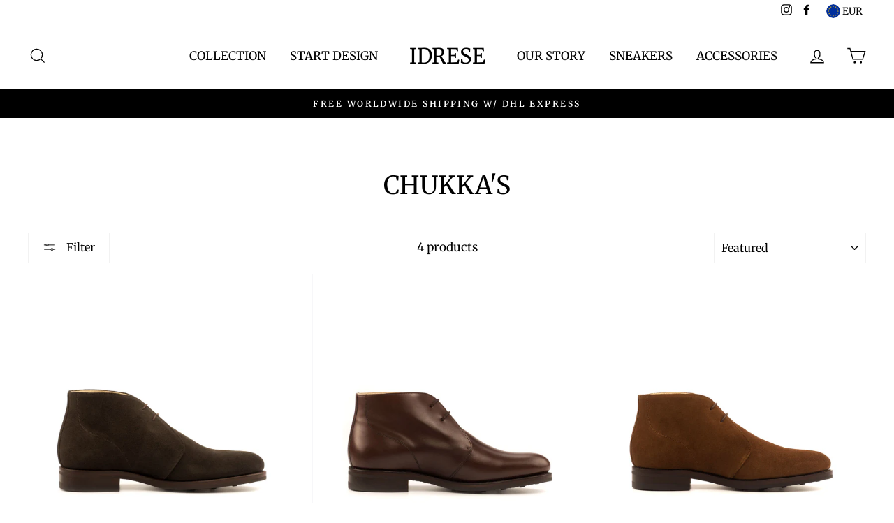

--- FILE ---
content_type: text/html; charset=utf-8
request_url: https://www.idrese.com/en-fi/collections/bespoke-mens-chukka-boots
body_size: 67839
content:
<!doctype html>
<html class="no-js" lang="en">
<head> 
<!-- Google Tag Manager -->
<script>(function(w,d,s,l,i){w[l]=w[l]||[];w[l].push({'gtm.start':
new Date().getTime(),event:'gtm.js'});var f=d.getElementsByTagName(s)[0],
j=d.createElement(s),dl=l!='dataLayer'?'&l='+l:'';j.async=true;j.src=
'https://www.googletagmanager.com/gtm.js?id='+i+dl;f.parentNode.insertBefore(j,f);
})(window,document,'script','dataLayer','GTM-P657K3R');</script>
<!-- End Google Tag Manager -->
   <script>  
   
  (function() {
      class Ultimate_Shopify_DataLayer {
        constructor() {
          window.dataLayer = window.dataLayer || []; 
          
          // use a prefix of events name
          this.eventPrefix = '';

          //Keep the value false to get non-formatted product ID
          this.formattedItemId = true; 

          // data schema
          this.dataSchema = {
            ecommerce: {
                show: true
            },
            dynamicRemarketing: {
                show: false,
                business_vertical: 'retail'
            }
          }

          // add to wishlist selectors
          this.addToWishListSelectors = {
            'addWishListIcon': '',
            'gridItemSelector': '',
            'productLinkSelector': 'a[href*="/products/"]'
          }

          // quick view selectors
          this.quickViewSelector = {
            'quickViewElement': '',
            'gridItemSelector': '',
            'productLinkSelector': 'a[href*="/products/"]'
          }

          // mini cart button selector
          this.miniCartButton = [
            'a[href="/cart"]', 
          ];
          this.miniCartAppersOn = 'click';


          // begin checkout buttons/links selectors
          this.beginCheckoutButtons = [
            'input[name="checkout"]',
            'button[name="checkout"]',
            'a[href="/checkout"]',
            '.additional-checkout-buttons',
          ];

          // direct checkout button selector
          this.shopifyDirectCheckoutButton = [
            '.shopify-payment-button'
          ]

          //Keep the value true if Add to Cart redirects to the cart page
          this.isAddToCartRedirect = false;
          
          // keep the value false if cart items increment/decrement/remove refresh page 
          this.isAjaxCartIncrementDecrement = true;
          

          // Caution: Do not modify anything below this line, as it may result in it not functioning correctly.
          this.cart = {"note":null,"attributes":{},"original_total_price":0,"total_price":0,"total_discount":0,"total_weight":0.0,"item_count":0,"items":[],"requires_shipping":false,"currency":"EUR","items_subtotal_price":0,"cart_level_discount_applications":[],"checkout_charge_amount":0}
          this.countryCode = "US";
          this.collectData();  
          this.storeURL = "https://www.idrese.com/en-fi";
        }

        updateCart() {
          fetch("/cart.js")
          .then((response) => response.json())
          .then((data) => {
            this.cart = data;
          });
        }

       debounce(delay) {         
          let timeoutId;
          return function(func) {
            const context = this;
            const args = arguments;
            
            clearTimeout(timeoutId);
            
            timeoutId = setTimeout(function() {
              func.apply(context, args);
            }, delay);
          };
        }

        collectData() { 
            this.customerData();
            this.ajaxRequestData();
            this.searchPageData();
            this.miniCartData();
            this.beginCheckoutData();
  
            
  
            
  
            
              this.collectionsPageData();
            
            
            this.addToWishListData();
            this.quickViewData();
            this.formData();
            this.phoneClickData();
            this.emailClickData();
        }        

        //logged in customer data 
        customerData() {
            const currentUser = {};
            

            if (currentUser.email) {
              currentUser.hash_email = "e3b0c44298fc1c149afbf4c8996fb92427ae41e4649b934ca495991b7852b855"
            }

            window.dataLayer = window.dataLayer || [];
            dataLayer.push({
              customer: currentUser
            });
        }

        // add_to_cart, remove_from_cart, search
        ajaxRequestData() {
          const self = this;
          
          // handle non-ajax add to cart
          if(this.isAddToCartRedirect) {
            document.addEventListener('submit', function(event) {
              const addToCartForm = event.target.closest('form[action="/cart/add"]');
              if(addToCartForm) {
                event.preventDefault();
                
                const formData = new FormData(addToCartForm);
            
                fetch(window.Shopify.routes.root + 'cart/add.js', {
                  method: 'POST',
                  body: formData
                })
                .then(response => {
                    window.location.href = "/en-fi/cart";
                })
                .catch((error) => {
                  console.error('Error:', error);
                });
              }
            });
          }
          
          // fetch
          let originalFetch = window.fetch;
          let debounce = this.debounce(800);
          
          window.fetch = function () {
            return originalFetch.apply(this, arguments).then((response) => {
              if (response.ok) {
                let cloneResponse = response.clone();
                let requestURL = arguments[0];
                
                if(/.*\/search\/?.*\?.*q=.+/.test(requestURL) && !requestURL.includes('&requestFrom=uldt')) {   
                  const queryString = requestURL.split('?')[1];
                  const urlParams = new URLSearchParams(queryString);
                  const search_term = urlParams.get("q");

                  debounce(function() {
                    fetch(`${self.storeURL}/search/suggest.json?q=${search_term}&resources[type]=product&requestFrom=uldt`)
                      .then(res => res.json())
                      .then(function(data) {
                            const products = data.resources.results.products;
                            if(products.length) {
                              const fetchRequests = products.map(product =>
                                fetch(`${self.storeURL}/${product.url.split('?')[0]}.js`)
                                  .then(response => response.json())
                                  .catch(error => console.error('Error fetching:', error))
                              );

                              Promise.all(fetchRequests)
                                .then(products => {
                                    const items = products.map((product) => {
                                      return {
                                        product_id: product.id,
                                        product_title: product.title,
                                        variant_id: product.variants[0].id,
                                        variant_title: product.variants[0].title,
                                        vendor: product.vendor,
                                        total_discount: 0,
                                        final_price: product.price_min,
                                        product_type: product.type, 
                                        quantity: 1
                                      }
                                    });

                                    self.ecommerceDataLayer('search', {search_term, items});
                                })
                            }else {
                              self.ecommerceDataLayer('search', {search_term, items: []});
                            }
                      });
                  });
                }
                else if (requestURL.includes("/cart/add")) {
                  cloneResponse.text().then((text) => {
                    let data = JSON.parse(text);

                    if(data.items && Array.isArray(data.items)) {
                      data.items.forEach(function(item) {
                         self.ecommerceDataLayer('add_to_cart', {items: [item]});
                      })
                    } else {
                      self.ecommerceDataLayer('add_to_cart', {items: [data]});
                    }
                    self.updateCart();
                  });
                }else if(requestURL.includes("/cart/change") || requestURL.includes("/cart/update")) {
                  
                   cloneResponse.text().then((text) => {
                     
                    let newCart = JSON.parse(text);
                    let newCartItems = newCart.items;
                    let oldCartItems = self.cart.items;

                    for(let i = 0; i < oldCartItems.length; i++) {
                      let item = oldCartItems[i];
                      let newItem = newCartItems.find(newItems => newItems.id === item.id);


                      if(newItem) {

                        if(newItem.quantity > item.quantity) {
                          // cart item increment
                          let quantity = (newItem.quantity - item.quantity);
                          let updatedItem = {...item, quantity}
                          self.ecommerceDataLayer('add_to_cart', {items: [updatedItem]});
                          self.updateCart(); 

                        }else if(newItem.quantity < item.quantity) {
                          // cart item decrement
                          let quantity = (item.quantity - newItem.quantity);
                          let updatedItem = {...item, quantity}
                          self.ecommerceDataLayer('remove_from_cart', {items: [updatedItem]});
                          self.updateCart(); 
                        }
                        

                      }else {
                        self.ecommerceDataLayer('remove_from_cart', {items: [item]});
                        self.updateCart(); 
                      }
                    }
                     
                  });
                }
              }
              return response;
            });
          }
          // end fetch 


          //xhr
          var origXMLHttpRequest = XMLHttpRequest;
          XMLHttpRequest = function() {
            var requestURL;
    
            var xhr = new origXMLHttpRequest();
            var origOpen = xhr.open;
            var origSend = xhr.send;
            
            // Override the `open` function.
            xhr.open = function(method, url) {
                requestURL = url;
                return origOpen.apply(this, arguments);
            };
    
    
            xhr.send = function() {
    
                // Only proceed if the request URL matches what we're looking for.
                if (requestURL.includes("/cart/add") || requestURL.includes("/cart/change") || /.*\/search\/?.*\?.*q=.+/.test(requestURL)) {
        
                    xhr.addEventListener('load', function() {
                        if (xhr.readyState === 4) {
                            if (xhr.status >= 200 && xhr.status < 400) { 

                              if(/.*\/search\/?.*\?.*q=.+/.test(requestURL) && !requestURL.inclides('&requestFrom=uldt')) {
                                const queryString = requestURL.split('?')[1];
                                const urlParams = new URLSearchParams(queryString);
                                const search_term = urlParams.get("q");

                                debounce(function() {
                                    fetch(`${self.storeURL}/search/suggest.json?q=${search_term}&resources[type]=product&requestFrom=uldt`)
                                      .then(res => res.json())
                                      .then(function(data) {
                                            const products = data.resources.results.products;
                                            if(products.length) {
                                              const fetchRequests = products.map(product =>
                                                fetch(`${self.storeURL}/${product.url.split('?')[0]}.js`)
                                                  .then(response => response.json())
                                                  .catch(error => console.error('Error fetching:', error))
                                              );
                
                                              Promise.all(fetchRequests)
                                                .then(products => {
                                                    const items = products.map((product) => {
                                                      return {
                                                        product_id: product.id,
                                                        product_title: product.title,
                                                        variant_id: product.variants[0].id,
                                                        variant_title: product.variants[0].title,
                                                        vendor: product.vendor,
                                                        total_discount: 0,
                                                        final_price: product.price_min,
                                                        product_type: product.type, 
                                                        quantity: 1
                                                      }
                                                    });
                
                                                    self.ecommerceDataLayer('search', {search_term, items});
                                                })
                                            }else {
                                              self.ecommerceDataLayer('search', {search_term, items: []});
                                            }
                                      });
                                  });

                              }

                              else if(requestURL.includes("/cart/add")) {
                                 
                                   const item = JSON.parse(xhr.responseText);
                                   self.ecommerceDataLayer('add_to_cart', {items: [item]});
                                   self.updateCart();
                                 
                               }else if(requestURL.includes("/cart/change")) {
                                 
                                  const newCart = JSON.parse(xhr.responseText);
                                  const newCartItems = newCart.items;
                                  let oldCartItems = self.cart.items;
              
                                  for(let i = 0; i < oldCartItems.length; i++) {
                                    let item = oldCartItems[i];
                                    let newItem = newCartItems.find(newItems => newItems.id === item.id);
              
              
                                    if(newItem) {
                                      if(newItem.quantity > item.quantity) {
                                        // cart item increment
                                        let quantity = (newItem.quantity - item.quantity);
                                        let updatedItem = {...item, quantity}
                                        self.ecommerceDataLayer('add_to_cart', {items: [updatedItem]});
                                        self.updateCart(); 
              
                                      }else if(newItem.quantity < item.quantity) {
                                        // cart item decrement
                                        let quantity = (item.quantity - newItem.quantity);
                                        let updatedItem = {...item, quantity}
                                        self.ecommerceDataLayer('remove_from_cart', {items: [updatedItem]});
                                        self.updateCart(); 
                                      }
                                      
              
                                    }else {
                                      self.ecommerceDataLayer('remove_from_cart', {items: [item]});
                                      self.updateCart(); 
                                    }
                                  }
                               }          
                            }
                        }
                    });
                }
    
                return origSend.apply(this, arguments);
            };
    
            return xhr;
          }; 
          //end xhr
        }

        // search event from search page
        searchPageData() {
          const self = this;
          let pageUrl = window.location.href;
          
          if(/.+\/search\?.*\&?q=.+/.test(pageUrl)) {   
            const queryString = pageUrl.split('?')[1];
            const urlParams = new URLSearchParams(queryString);
            const search_term = urlParams.get("q");
                
            fetch(`https://www.idrese.com/en-fi/search/suggest.json?q=${search_term}&resources[type]=product&requestFrom=uldt`)
            .then(res => res.json())
            .then(function(data) {
                  const products = data.resources.results.products;
                  if(products.length) {
                    const fetchRequests = products.map(product =>
                      fetch(`${self.storeURL}/${product.url.split('?')[0]}.js`)
                        .then(response => response.json())
                        .catch(error => console.error('Error fetching:', error))
                    );
                    Promise.all(fetchRequests)
                    .then(products => {
                        const items = products.map((product) => {
                            return {
                            product_id: product.id,
                            product_title: product.title,
                            variant_id: product.variants[0].id,
                            variant_title: product.variants[0].title,
                            vendor: product.vendor,
                            total_discount: 0,
                            final_price: product.price_min,
                            product_type: product.type, 
                            quantity: 1
                            }
                        });

                        self.ecommerceDataLayer('search', {search_term, items});
                    });
                  }else {
                    self.ecommerceDataLayer('search', {search_term, items: []});
                  }
            });
          }
        }

        // view_cart
        miniCartData() {
          if(this.miniCartButton.length) {
            let self = this;
            if(this.miniCartAppersOn === 'hover') {
              this.miniCartAppersOn = 'mouseenter';
            }
            this.miniCartButton.forEach((selector) => {
            let miniCartButton = document.querySelector(selector);

              if(miniCartButton) {
                miniCartButton.addEventListener(self.miniCartAppersOn, () => {
                  self.ecommerceDataLayer('view_cart', self.cart);
                });
              }
            });
          }
        }

        // begin_checkout
        beginCheckoutData() {
          let self = this;
          document.addEventListener('pointerdown', () => {
            let targetElement = event.target.closest(self.beginCheckoutButtons.join(', '));
            if(targetElement) {
              self.ecommerceDataLayer('begin_checkout', self.cart);
            }
          });
        }

        // view_cart, add_to_cart, remove_from_cart
        viewCartPageData() {
          
          this.ecommerceDataLayer('view_cart', this.cart);

          //if cart quantity chagne reload page 
          if(!this.isAjaxCartIncrementDecrement) {
            const self = this;
            document.addEventListener('pointerdown', (event) => {
              const target = event.target.closest('a[href*="/cart/change?"]');
              if(target) {
                const linkUrl = target.getAttribute('href');
                const queryString = linkUrl.split("?")[1];
                const urlParams = new URLSearchParams(queryString);
                const newQuantity = urlParams.get("quantity");
                const line = urlParams.get("line");
                const cart_id = urlParams.get("id");
        
                
                if(newQuantity && (line || cart_id)) {
                  let item = line ? {...self.cart.items[line - 1]} : self.cart.items.find(item => item.key === cart_id);
        
                  let event = 'add_to_cart';
                  if(newQuantity < item.quantity) {
                    event = 'remove_from_cart';
                  }
        
                  let quantity = Math.abs(newQuantity - item.quantity);
                  item['quantity'] = quantity;
        
                  self.ecommerceDataLayer(event, {items: [item]});
                }
              }
            });
          }
        }

        productSinglePage() {
        
        }

        collectionsPageData() {
          var ecommerce = {
            'items': [
              
                {
                    'product_id': 4729549127783,
                    'variant_id': 32920962596967,
                    'vendor': "Idrese-dev",
                    'total_discount': 0,
                    'variant_title': "7.5 \/ Standard (D) \/ Dark Brown Suede",
                    'product_title': "Hudson",
                    'final_price': Number(29295),
                    'product_type': "",
                    'item_list_id': 159943950439,
                    'item_list_name': "Chukka's",
                    'quantity': 1
                },
              
                {
                    'product_id': 4729552339047,
                    'variant_id': 32920990646375,
                    'vendor': "Idrese-dev",
                    'total_discount': 0,
                    'variant_title': "7.5 \/ Standard (D) \/ Dark Brown",
                    'product_title': "Hudson",
                    'final_price': Number(29295),
                    'product_type': "",
                    'item_list_id': 159943950439,
                    'item_list_name': "Chukka's",
                    'quantity': 1
                },
              
                {
                    'product_id': 4514567684199,
                    'variant_id': 32553996681319,
                    'vendor': "Idrese-dev",
                    'total_discount': 0,
                    'variant_title': "7.5 \/ Standard (D) \/ Rust Suede",
                    'product_title': "Hudson",
                    'final_price': Number(29295),
                    'product_type': "",
                    'item_list_id': 159943950439,
                    'item_list_name': "Chukka's",
                    'quantity': 1
                },
              
                {
                    'product_id': 4729545752679,
                    'variant_id': 32920918098023,
                    'vendor': "Idrese-dev",
                    'total_discount': 0,
                    'variant_title': "7.5 \/ Standard (D) \/ Black",
                    'product_title': "Hudson",
                    'final_price': Number(29295),
                    'product_type': "",
                    'item_list_id': 159943950439,
                    'item_list_name': "Chukka's",
                    'quantity': 1
                },
              
              ]
          };

          ecommerce['item_list_id'] = 159943950439
          ecommerce['item_list_name'] = "Chukka's"

          this.ecommerceDataLayer('view_item_list', ecommerce);
        }
        
        
        // add to wishlist
        addToWishListData() {
          if(this.addToWishListSelectors && this.addToWishListSelectors.addWishListIcon) {
            const self = this;
            document.addEventListener('pointerdown', (event) => {
              let target = event.target;
              
              if(target.closest(self.addToWishListSelectors.addWishListIcon)) {
                let pageULR = window.location.href.replace(/\?.+/, '');
                let requestURL = undefined;
          
                if(/\/products\/[^/]+$/.test(pageULR)) {
                  requestURL = pageULR;
                } else if(self.addToWishListSelectors.gridItemSelector && self.addToWishListSelectors.productLinkSelector) {
                  let itemElement = target.closest(self.addToWishListSelectors.gridItemSelector);
                  if(itemElement) {
                    let linkElement = itemElement.querySelector(self.addToWishListSelectors.productLinkSelector); 
                    if(linkElement) {
                      let link = linkElement.getAttribute('href').replace(/\?.+/g, '');
                      if(link && /\/products\/[^/]+$/.test(link)) {
                        requestURL = link;
                      }
                    }
                  }
                }

                if(requestURL) {
                  fetch(requestURL + '.json')
                    .then(res => res.json())
                    .then(result => {
                      let data = result.product;                    
                      if(data) {
                        let dataLayerData = {
                          product_id: data.id,
                            variant_id: data.variants[0].id,
                            product_title: data.title,
                          quantity: 1,
                          final_price: parseFloat(data.variants[0].price) * 100,
                          total_discount: 0,
                          product_type: data.product_type,
                          vendor: data.vendor,
                          variant_title: (data.variants[0].title !== 'Default Title') ? data.variants[0].title : undefined,
                          sku: data.variants[0].sku,
                        }

                        self.ecommerceDataLayer('add_to_wishlist', {items: [dataLayerData]});
                      }
                    });
                }
              }
            });
          }
        }

        quickViewData() {
          if(this.quickViewSelector.quickViewElement && this.quickViewSelector.gridItemSelector && this.quickViewSelector.productLinkSelector) {
            const self = this;
            document.addEventListener('pointerdown', (event) => {
              let target = event.target;
              if(target.closest(self.quickViewSelector.quickViewElement)) {
                let requestURL = undefined;
                let itemElement = target.closest(this.quickViewSelector.gridItemSelector );
                
                if(itemElement) {
                  let linkElement = itemElement.querySelector(self.quickViewSelector.productLinkSelector); 
                  if(linkElement) {
                    let link = linkElement.getAttribute('href').replace(/\?.+/g, '');
                    if(link && /\/products\/[^/]+$/.test(link)) {
                      requestURL = link;
                    }
                  }
                }   
                
                if(requestURL) {
                    fetch(requestURL + '.json')
                      .then(res => res.json())
                      .then(result => {
                        let data = result.product;                    
                        if(data) {
                          let dataLayerData = {
                            product_id: data.id,
                            variant_id: data.variants[0].id,
                            product_title: data.title,
                            quantity: 1,
                            final_price: parseFloat(data.variants[0].price) * 100,
                            total_discount: 0,
                            product_type: data.product_type,
                            vendor: data.vendor,
                            variant_title: (data.variants[0].title !== 'Default Title') ? data.variants[0].title : undefined,
                            sku: data.variants[0].sku,
                          }
  
                          self.ecommerceDataLayer('view_item', {items: [dataLayerData]});
                          self.quickViewVariants = data.variants;
                          self.quickViewedItem = dataLayerData;
                        }
                      });
                  }
              }
            });

            
              if(this.shopifyDirectCheckoutButton.length) {
                let self = this;
                document.addEventListener('pointerdown', (event) => {
                  let target = event.target;
                  let checkoutButton = event.target.closest(this.shopifyDirectCheckoutButton.join(', '));
                  
                  if(self.quickViewVariants && self.quickViewedItem && self.quickViewVariants.length && checkoutButton) {

                    let checkoutForm = checkoutButton.closest('form[action*="/cart/add"]');
                    if(checkoutForm) {
                        let quantity = 1;
                        let varientInput = checkoutForm.querySelector('input[name="id"]');
                        let quantitySelector = checkoutForm.getAttribute('id');

                        if(quantitySelector) {
                          let quentityInput = document.querySelector('input[name="quantity"][form="'+quantitySelector+'"]');
                          if(quentityInput) {
                              quantity = +quentityInput.value;
                          }
                        }

                        if(varientInput) {
                            let variant_id = parseInt(varientInput.value);

                            if(variant_id) {
                                const variant = self.quickViewVariants.find(item => item.id === +variant_id);
                                if(variant && self.quickViewedItem) {
                                    self.quickViewedItem['variant_id'] = variant_id;
                                    self.quickViewedItem['variant_title'] = variant.title;
                                    self.quickViewedItem['final_price'] = parseFloat(variant.price) * 100;
                                    self.quickViewedItem['quantity'] = quantity; 
    
                                    self.ecommerceDataLayer('add_to_cart', {items: [self.quickViewedItem]});
                                    self.ecommerceDataLayer('begin_checkout', {items: [self.quickViewedItem]});
                                }
                            }
                        }
                    }

                  }
                }); 
            }
            
          }
        }

        // all ecommerce events
        ecommerceDataLayer(event, data) {
          const self = this;
          dataLayer.push({ 'ecommerce': null });
          const dataLayerData = {
            "event": this.eventPrefix + event,
            'ecommerce': {
               'currency': this.cart.currency,
               'items': data.items.map((item, index) => {
                 const dataLayerItem = {
                    'index': index,
                    'item_id': this.formattedItemId  ? `shopify_${this.countryCode}_${item.product_id}_${item.variant_id}` : item.product_id.toString(),
                    'product_id': item.product_id.toString(),
                    'variant_id': item.variant_id.toString(),
                    'item_name': item.product_title,
                    'quantity': item.quantity,
                    'price': +((item.final_price / 100).toFixed(2)),
                    'discount': item.total_discount ? +((item.total_discount / 100).toFixed(2)) : 0 
                }

                if(item.product_type) {
                  dataLayerItem['item_category'] = item.product_type;
                }
                
                if(item.vendor) {
                  dataLayerItem['item_brand'] = item.vendor;
                }
               
                if(item.variant_title && item.variant_title !== 'Default Title') {
                  dataLayerItem['item_variant'] = item.variant_title;
                }
              
                if(item.sku) {
                  dataLayerItem['sku'] = item.sku;
                }

                if(item.item_list_name) {
                  dataLayerItem['item_list_name'] = item.item_list_name;
                }

                if(item.item_list_id) {
                  dataLayerItem['item_list_id'] = item.item_list_id.toString()
                }

                return dataLayerItem;
              })
            }
          }

          if(data.total_price !== undefined) {
            dataLayerData['ecommerce']['value'] =  +((data.total_price / 100).toFixed(2));
          } else {
            dataLayerData['ecommerce']['value'] = +(dataLayerData['ecommerce']['items'].reduce((total, item) => total + item.price, 0)).toFixed(2);
          }
          
          if(data.item_list_id) {
            dataLayerData['ecommerce']['item_list_id'] = data.item_list_id;
          }
          
          if(data.item_list_name) {
            dataLayerData['ecommerce']['item_list_name'] = data.item_list_name;
          }

          if(data.search_term) {
            dataLayerData['search_term'] = data.search_term;
          }

          if(self.dataSchema.dynamicRemarketing && self.dataSchema.dynamicRemarketing.show) {
            dataLayer.push({ 'dynamicRemarketing': null });
            dataLayerData['dynamicRemarketing'] = {
                value: dataLayerData.ecommerce.value,
                items: dataLayerData.ecommerce.items.map(item => ({id: item.item_id, google_business_vertical: self.dataSchema.dynamicRemarketing.business_vertical}))
            }
          }

          if(!self.dataSchema.ecommerce ||  !self.dataSchema.ecommerce.show) {
            delete dataLayerData['ecommerce'];
          }

          dataLayer.push(dataLayerData);
        }

        
        // contact form submit & newsletters signup
        formData() {
          const self = this;
          document.addEventListener('submit', function(event) {

            let targetForm = event.target.closest('form[action^="/contact"]');


            if(targetForm) {
              const formData = {
                form_location: window.location.href,
                form_id: targetForm.getAttribute('id'),
                form_classes: targetForm.getAttribute('class')
              };
                            
              let formType = targetForm.querySelector('input[name="form_type"]');
              let inputs = targetForm.querySelectorAll("input:not([type=hidden]):not([type=submit]), textarea, select");
              
              inputs.forEach(function(input) {
                var inputName = input.name;
                var inputValue = input.value;
                
                if (inputName && inputValue) {
                  var matches = inputName.match(/\[(.*?)\]/);
                  if (matches && matches.length > 1) {
                     var fieldName = matches[1];
                     formData[fieldName] = input.value;
                  }
                }
              });
              
              if(formType && formType.value === 'customer') {
                dataLayer.push({ event: self.eventPrefix + 'newsletter_signup', ...formData});
              } else if(formType && formType.value === 'contact') {
                dataLayer.push({ event: self.eventPrefix + 'contact_form_submit', ...formData});
              }
            }
          });

        }

        // phone_number_click event
        phoneClickData() {
          const self = this; 
          document.addEventListener('click', function(event) {
            let target = event.target.closest('a[href^="tel:"]');
            if(target) {
              let phone_number = target.getAttribute('href').replace('tel:', '');
              dataLayer.push({
                event: self.eventPrefix + 'phone_number_click',
                page_location: window.location.href,
                link_classes: target.getAttribute('class'),
                link_id: target.getAttribute('id'),
                phone_number
              })
            }
          });
        }
  
        // email_click event
        emailClickData() {
          const self = this; 
          document.addEventListener('click', function(event) {
            let target = event.target.closest('a[href^="mailto:"]');
            if(target) {
              let email_address = target.getAttribute('href').replace('mailto:', '');
              dataLayer.push({
                event: self.eventPrefix + 'email_click',
                page_location: window.location.href,
                link_classes: target.getAttribute('class'),
                link_id: target.getAttribute('id'),
                email_address
              })
            }
          });
        }
      } 
      // end Ultimate_Shopify_DataLayer

      document.addEventListener('DOMContentLoaded', function() {
        try{
          new Ultimate_Shopify_DataLayer();
        }catch(error) {
          console.log(error);
        }
      });
    
  })();
</script>

  
<script type="text/javascript">
!function(){var geq=window.geq=window.geq||[];if(geq.initialize) return;if (geq.invoked){if (window.console && console.error) {console.error("GE snippet included twice.");}return;}geq.invoked = true;geq.methods = ["page", "suppress", "trackOrder", "identify", "addToCart", "callBack", "event"];geq.factory = function(method){return function(){var args = Array.prototype.slice.call(arguments);args.unshift(method);geq.push(args);return geq;};};for (var i = 0; i < geq.methods.length; i++) {var key = geq.methods[i];geq[key] = geq.factory(key);}geq.load = function(key){var script = document.createElement("script");script.type = "text/javascript";script.async = true;if (location.href.includes("vge=true")) {script.src = "https://s3-us-west-2.amazonaws.com/jsstore/a/" + key + "/ge.js?v=" + Math.random();} else {script.src = "https://s3-us-west-2.amazonaws.com/jsstore/a/" + key + "/ge.js";}var first = document.getElementsByTagName("script")[0];first.parentNode.insertBefore(script, first);};geq.SNIPPET_VERSION = "1.6.1";
geq.load("V3VHJER");}();
</script>
<script>geq.page()</script>
<script>let transcy_appEmbed = true;let transcy_apiURI = "https://api.transcy.io/api";let transcy_productId = "";let transcy_shopName = "Idrese";let transcy_currenciesPaymentPublish = [];let transcy_curencyDefault = "USD";transcy_currenciesPaymentPublish.push("AED");transcy_currenciesPaymentPublish.push("AFN");transcy_currenciesPaymentPublish.push("ALL");transcy_currenciesPaymentPublish.push("AMD");transcy_currenciesPaymentPublish.push("ANG");transcy_currenciesPaymentPublish.push("AUD");transcy_currenciesPaymentPublish.push("AWG");transcy_currenciesPaymentPublish.push("AZN");transcy_currenciesPaymentPublish.push("BAM");transcy_currenciesPaymentPublish.push("BBD");transcy_currenciesPaymentPublish.push("BDT");transcy_currenciesPaymentPublish.push("BIF");transcy_currenciesPaymentPublish.push("BND");transcy_currenciesPaymentPublish.push("BOB");transcy_currenciesPaymentPublish.push("BSD");transcy_currenciesPaymentPublish.push("BWP");transcy_currenciesPaymentPublish.push("BZD");transcy_currenciesPaymentPublish.push("CAD");transcy_currenciesPaymentPublish.push("CDF");transcy_currenciesPaymentPublish.push("CHF");transcy_currenciesPaymentPublish.push("CNY");transcy_currenciesPaymentPublish.push("CRC");transcy_currenciesPaymentPublish.push("CVE");transcy_currenciesPaymentPublish.push("CZK");transcy_currenciesPaymentPublish.push("DJF");transcy_currenciesPaymentPublish.push("DKK");transcy_currenciesPaymentPublish.push("DOP");transcy_currenciesPaymentPublish.push("DZD");transcy_currenciesPaymentPublish.push("EGP");transcy_currenciesPaymentPublish.push("ETB");transcy_currenciesPaymentPublish.push("EUR");transcy_currenciesPaymentPublish.push("FJD");transcy_currenciesPaymentPublish.push("FKP");transcy_currenciesPaymentPublish.push("GBP");transcy_currenciesPaymentPublish.push("GMD");transcy_currenciesPaymentPublish.push("GNF");transcy_currenciesPaymentPublish.push("GTQ");transcy_currenciesPaymentPublish.push("GYD");transcy_currenciesPaymentPublish.push("HKD");transcy_currenciesPaymentPublish.push("HNL");transcy_currenciesPaymentPublish.push("HUF");transcy_currenciesPaymentPublish.push("IDR");transcy_currenciesPaymentPublish.push("ILS");transcy_currenciesPaymentPublish.push("INR");transcy_currenciesPaymentPublish.push("ISK");transcy_currenciesPaymentPublish.push("JMD");transcy_currenciesPaymentPublish.push("JPY");transcy_currenciesPaymentPublish.push("KES");transcy_currenciesPaymentPublish.push("KGS");transcy_currenciesPaymentPublish.push("KHR");transcy_currenciesPaymentPublish.push("KMF");transcy_currenciesPaymentPublish.push("KRW");transcy_currenciesPaymentPublish.push("KYD");transcy_currenciesPaymentPublish.push("KZT");transcy_currenciesPaymentPublish.push("LAK");transcy_currenciesPaymentPublish.push("LBP");transcy_currenciesPaymentPublish.push("LKR");transcy_currenciesPaymentPublish.push("MAD");transcy_currenciesPaymentPublish.push("MDL");transcy_currenciesPaymentPublish.push("MKD");transcy_currenciesPaymentPublish.push("MMK");transcy_currenciesPaymentPublish.push("MNT");transcy_currenciesPaymentPublish.push("MOP");transcy_currenciesPaymentPublish.push("MUR");transcy_currenciesPaymentPublish.push("MVR");transcy_currenciesPaymentPublish.push("MWK");transcy_currenciesPaymentPublish.push("MYR");transcy_currenciesPaymentPublish.push("NGN");transcy_currenciesPaymentPublish.push("NIO");transcy_currenciesPaymentPublish.push("NPR");transcy_currenciesPaymentPublish.push("NZD");transcy_currenciesPaymentPublish.push("PEN");transcy_currenciesPaymentPublish.push("PGK");transcy_currenciesPaymentPublish.push("PHP");transcy_currenciesPaymentPublish.push("PKR");transcy_currenciesPaymentPublish.push("PLN");transcy_currenciesPaymentPublish.push("PYG");transcy_currenciesPaymentPublish.push("QAR");transcy_currenciesPaymentPublish.push("RON");transcy_currenciesPaymentPublish.push("RSD");transcy_currenciesPaymentPublish.push("RWF");transcy_currenciesPaymentPublish.push("SAR");transcy_currenciesPaymentPublish.push("SBD");transcy_currenciesPaymentPublish.push("SEK");transcy_currenciesPaymentPublish.push("SGD");transcy_currenciesPaymentPublish.push("SHP");transcy_currenciesPaymentPublish.push("SLL");transcy_currenciesPaymentPublish.push("STD");transcy_currenciesPaymentPublish.push("THB");transcy_currenciesPaymentPublish.push("TJS");transcy_currenciesPaymentPublish.push("TOP");transcy_currenciesPaymentPublish.push("TTD");transcy_currenciesPaymentPublish.push("TWD");transcy_currenciesPaymentPublish.push("TZS");transcy_currenciesPaymentPublish.push("UAH");transcy_currenciesPaymentPublish.push("UGX");transcy_currenciesPaymentPublish.push("USD");transcy_currenciesPaymentPublish.push("UYU");transcy_currenciesPaymentPublish.push("UZS");transcy_currenciesPaymentPublish.push("VND");transcy_currenciesPaymentPublish.push("VUV");transcy_currenciesPaymentPublish.push("WST");transcy_currenciesPaymentPublish.push("XAF");transcy_currenciesPaymentPublish.push("XCD");transcy_currenciesPaymentPublish.push("XOF");transcy_currenciesPaymentPublish.push("XPF");transcy_currenciesPaymentPublish.push("YER");let transcy_shopifyLocales = [{"shop_locale":{"locale":"en","enabled":true,"primary":true,"published":true}},{"shop_locale":{"locale":"de","enabled":true,"primary":false,"published":true}}];</script> 
 <link rel="stylesheet" href="https://tc.cdnhub.co/store/assets/css/v3/main.css?v=4.2_1655696308">  
</style> 
  <script src="https://tc.cdnhub.co/store/assets/js/v3/main.js?v=4.2_1655696308" defer></script>

  <script type="text/worker" id="sweworker">
  onmessage=function(e){postMessage(`const t_event=["mouseover","keydown","touchmove","touchstart","wheel"];var perfEntries=performance.getEntriesByType("navigation");function e(){observer.disconnect();ev();t_event.forEach(function(t){window.removeEventListener(t,e,{passive:!0})});n()}
  function seq(t,e,n){void 0===n&&(n=0);
  if(t[n]){t[n](function(){seq(t,e,n+1)})}else{e()}}
  function u(){if(perfEntries[0]["loadEventEnd"]>0){var t=document.createEvent("Event");t.initEvent("DOMContentLoaded",!0,!0),window.dispatchEvent(t),document.dispatchEvent(t);var e=document.createEvent("Event");e.initEvent("readystatechange",!0,!0),window.dispatchEvent(e),document.dispatchEvent(e);var n=document.createEvent("Event");n.initEvent("load",!0,!0),window.dispatchEvent(n),document.dispatchEvent(n);var i=document.createEvent("Event");i.initEvent("show",!0,!0),window.dispatchEvent(i),document.dispatchEvent(i);var c=window.document.createEvent("UIEvents");c.initUIEvent("resize",!0,!0,window,0),window.dispatchEvent(c),document.dispatchEvent(c)}}
  function swei(t,e){var n=document.createElement("script");n.type="text/javascript",t.src?(n.onload=e,n.onerror=e,n.src=t.src,n.id=t.id,n.async=false,Object.assign(n.dataset,t.dataset)):(n.textContent=t.innerText,n.id=t.id,n.async=false,Object.assign(n.dataset,t.dataset)),t.parentNode.removeChild(t),document.body.appendChild(n),t.src||e()}
  function n(){var t=document.querySelectorAll("script"),e=[];[].forEach.call(t,function(t){"text/swescript"==t.getAttribute("type")&&e.push(function(e){swei(t,e)})}),seq(e,u)}
  function ev(){if(perfEntries[0]["loadEventEnd"]>0&&typeof document.removeEventListeners!=="undefined"){document.removeEventListeners("DOMContentLoaded");document.removeEventListeners("load");}}
  t_event.forEach(function(t){console.log("active SWE");window.addEventListener(t,e,{passive:!0})});`);
  };
  </script>
  <script type="text/javascript">
  var swex = new Worker("data:text/javascript;base64," + btoa(document.getElementById("sweworker").textContent));(swex.onmessage = function (t) {var e = document.createElement("script");(e.type = "text/javascript"),(e.textContent = t.data),document.head.appendChild(e);}),swex.postMessage("init");
  </script>
  <script type="text/javascript" data-swe="1">
    const observer = new MutationObserver((mutations) => {
      mutations.forEach(({ addedNodes }) => {
        addedNodes.forEach((node) => {
        if (node.tagName === 'SCRIPT' && node.className == 'analytics') {node.type = 'text/swescript'}
        if (node.tagName === 'SCRIPT' && node.innerHTML.includes('asyncLoad')) {node.type = 'text/swescript'}
        if (node.nodeType === 1 && node.tagName === 'SCRIPT' && node.innerHTML.includes('hotjar')) {node.type = 'text/swescript'}
        if (node.nodeType === 1 && node.tagName === 'SCRIPT' && node.innerHTML.includes('gtag')) {node.type = 'text/swescript'}
        if (node.nodeType === 1 && node.tagName === 'SCRIPT' && node.innerHTML.includes('gtm')) {node.type = 'text/swescript'}
        if (node.nodeType === 1 && node.tagName === 'SCRIPT' && node.src.includes('googlet')) {node.type = 'text/swescript'}
        if (node.nodeType === 1 && node.tagName === 'SCRIPT' && node.innerHTML.includes('storefront/bars')) {node.type = 'text/swescript'}
        if (node.nodeType === 1 && node.tagName === 'SCRIPT' && node.src.includes('storefront/bars')) {node.type = 'text/swescript'}
        if (node.nodeType === 1 && node.tagName === 'SCRIPT' && node.innerHTML.includes('facebook.net')) {node.type = 'text/swescript'}
        if (node.nodeType === 1 && node.tagName === 'SCRIPT' && node.src.includes('facebook.net')) { node.type = 'text/swescript'}
        if (node.nodeType === 1 && node.tagName === 'SCRIPT' && node.innerHTML.includes('klaviyo')) {node.type = 'text/swescript'}
        if (node.nodeType === 1 && node.tagName === 'SCRIPT' && node.src.includes('klaviyo')) { node.type = 'text/swescript'}
        if (node.nodeType === 1 && node.tagName === 'SCRIPT' && node.innerHTML.includes('tidio')) {node.type = 'text/swescript'}
        if (node.nodeType === 1 && node.tagName === 'SCRIPT' && node.src.includes('tidio')) { node.type = 'text/swescript'}
        if (node.nodeType === 1 && node.tagName === 'SCRIPT' && node.innerHTML.includes('cartroids')) {node.type = 'text/swescript'}
        if (node.nodeType === 1 && node.tagName === 'SCRIPT' && node.src.includes('cartroids')) { node.type = 'text/swescript'}
        if (node.nodeType === 1 && node.tagName === 'SCRIPT' && node.innerHTML.includes('splitit')) {node.type = 'text/swescript'}
        if (node.nodeType === 1 && node.tagName === 'SCRIPT' && node.src.includes('splitit')) { node.type = 'text/swescript'}
        if (node.nodeType === 1 && node.tagName === 'SCRIPT' && node.innerHTML.includes('theraptormedia')) {node.type = 'text/swescript'}
        if (node.nodeType === 1 && node.tagName === 'SCRIPT' && node.src.includes('theraptormedia')) { node.type = 'text/swescript'}
              if (node.nodeType === 1 && node.tagName === 'SCRIPT' && node.innerHTML.includes('shopifycloud')) {node.type = 'text/swescript'}
        if (node.nodeType === 1 && node.tagName === 'SCRIPT' && node.src.includes('shopifycloud')) { node.type = 'text/swescript'}
                   if (node.nodeType === 1 && node.tagName === 'SCRIPT' && node.innerHTML.includes('jquery.min.js')) {node.type = 'text/swescript'}
        if (node.nodeType === 1 && node.tagName === 'SCRIPT' && node.src.includes('jquery.min.js')) { node.type = 'text/swescript'}
        if(node.tagName==='IMG'){node.loading='lazy'}
        if(node.tagName==='IFRAME'){node.loading='lazy'}
        });
      });
    });

    var ua = navigator && navigator.userAgent.toString().toLowerCase();
  if ((ua.indexOf('chrome') > -1 || ua.indexOf('firefox') > -1) && window.location.href.indexOf("no-optimization") === -1 && window.location.href.indexOf("cart") === -1) {
      observer.observe(document.documentElement, {
        childList: true,
        subtree: true,
      });
    }
  </script>

<meta name="facebook-domain-verification" content="os2jcnw4g9fjk40v4rinbk86tgf2ap" />
    
  <link rel="stylesheet" href="https://size-charts-relentless.herokuapp.com/css/size-charts-relentless.css" />
<script>
var sizeChartsRelentless = window.sizeChartsRelentless || {};
sizeChartsRelentless.product = null;

sizeChartsRelentless.metafield = {"charts":[{"id":"2","title":"Men's Size Chart","descriptionTop":"<p style=\"text-align: center;\"><strong>Free Shipping. Free Returns. Free Exchanges.</strong></p>\r\n<p style=\"text-align: center;\"><em style=\"box-sizing: border-box; font-family: 'Georgia Pro', serif; font-size: 14.45px; text-align: left;\">We make our own products in our own workshop, so we know exactly what goes into them. We&rsquo;re happy to offer you a 1-year warranty against manufacturing defects.</em></p>\r\n<p style=\"text-align: center;\">&nbsp;</p>\r\n<p style=\"text-align: left;\"><strong><span style=\"text-decoration: underline;\">For Dress Shoes &amp; Boots</span>:&nbsp;</strong>Our Goodyear welted dress shoes and boots are true-to-size. Do not size up or size down. Pick the size that is most common in your wardrobe.&nbsp;</p>\r\n<p style=\"text-align: left;\"><span style=\"text-decoration: underline;\"><strong>For Sneakers</strong></span><strong>: </strong>If you are in between sizes, we suggest you go up to the nearest whole-size. For example, if you are an 11.5 US, size up to a 12 US. If you are a 12 US, stay at a 12 US.&nbsp;</p>\r\n<p style=\"text-align: left;\">&nbsp;</p>\r\n<p style=\"text-align: left;\">Finding your size is easy, measure your foot from heel to toe as accurateley as possible and compare to the size chart below. Please make sure you have your socks on. If you are still not sure, don't worry; go to your nearest shoe store and ask for a Brannock Device. The size that you see on the Brannock device is the size you should get!</p>","values":[["US","EU","UK","INCHES","CM"],["5","37","4.5","9.00","22.9"],["5.5","38","5","9.17","23.3"],["6","38.5","5.5","9.33","23.7"],["6.5","39","6","9.50","24.1"],["7","40","6.5","9.67","24.6"],["7.5","40.5","7","9.83","25.0"],["8","41","7.5","10.00","25.4"],["8.5","41.5","8","10.17","25.8"],["9","42","8.5","10.33","26.2"],["9.5","43","9","10.50","26.7"],["10","43.5","9.5","10.67","27.1"],["10.5","44","10","10.83","27.5"],["11","45","10.5","11.00","27.9"],["11.5","45.5","11","11.16","28.4"],["12","46","11.5","11.33","28.8"],["13","47","12.5","11.66","29.6"],["14","48/49","13.5","12.00","30.5"],["15","50","14.5","12.33","31.3"]],"descriptionBottom":"","conditionsOperator":"all-products","conditions":[{"id":"4757251326055","type":"product","operator":"is-equal-to","title":"Magellan"}],"buttonPlacement":"above-add-to-cart","parentSizeChart":"[object Object]"},{"id":"1","title":"","descriptionTop":"","values":[[""]],"descriptionBottom":"","conditionsOperator":"products-matching-any-condition-below","buttonPlacement":"use-global","parentSizeChart":"[object Object]"}],"buttonPlacement":"above-add-to-cart","buttonIcon":"","buttonText":"Size Chart","buttonSize":"Medium","currentPlan":""};
</script>

      


<script>
window.KiwiSizing = window.KiwiSizing === undefined ? {} : window.KiwiSizing;
KiwiSizing.shop = "idrese-dev.myshopify.com";


</script>

  <meta charset="utf-8">
  <meta http-equiv="X-UA-Compatible" content="IE=edge,chrome=1">
  <meta name="viewport" content="width=device-width,initial-scale=1">
  <meta name="theme-color" content="#000000">
  <link rel="canonical" href="https://www.idrese.com/en-fi/collections/bespoke-mens-chukka-boots">
  <meta name="format-detection" content="telephone=no"><link rel="shortcut icon" href="//www.idrese.com/cdn/shop/files/IDRESE_LOGO_1_32x32.jpg?v=1614328600" type="image/png" />
  <title>Handmade Chukka Boots For Men | 100% handcrafted
&ndash; Idrese
</title>


<link rel="dns-prefetch" href="//cdn.shopify.com">
<link rel="dns-prefetch" href="//googleapis.com">
<link rel="dns-prefetch" href="//google-analytics.com">
<link rel="dns-prefetch" href="//cloudfront.net">
<link rel="dns-prefetch" href="//connect.facebook.net">
<link rel="dns-prefetch" href="//facebook.com">
<link rel="dns-prefetch" href="//omnisrc.com">

  
  
  
   <meta name="description" content="Originally built for British soldiers in the desert, the Chukka boot is a do-it-all piece of casual footwear. Our classic Hudson chukka features two eyelets and an extended rear quarter to make them easy to get on and off. Handmade in Spain with thick Italian leather and extra-nappy suede, we offer models in both black and brown. While the original had a crepe sole, we’ve chosen to update our version with a more durable Dainite sole. Whether you’re a keyboard warrior or a weekend warrior, this boot won’t let you down."><meta property="og:site_name" content="Idrese">
  <meta property="og:url" content="https://www.idrese.com/en-fi/collections/bespoke-mens-chukka-boots">
  <meta property="og:title" content="Handmade Chukka Boots For Men | 100% handcrafted">
  <meta property="og:type" content="website">
  <meta property="og:description" content="Originally built for British soldiers in the desert, the Chukka boot is a do-it-all piece of casual footwear. Our classic Hudson chukka features two eyelets and an extended rear quarter to make them easy to get on and off. Handmade in Spain with thick Italian leather and extra-nappy suede, we offer models in both black and brown. While the original had a crepe sole, we’ve chosen to update our version with a more durable Dainite sole. Whether you’re a keyboard warrior or a weekend warrior, this boot won’t let you down."><meta property="og:image" content="http://www.idrese.com/cdn/shop/products/60621-VEC_1_1_91b8e79b-ed10-4c2b-8279-e1d40d43a5d3_1200x630.jpg?v=1627658263"><meta property="og:image" content="http://www.idrese.com/cdn/shop/products/60622-VEC_1_1_af0f25d3-e16f-4c49-b32b-efcca8bed686_1200x630.jpg?v=1627658393"><meta property="og:image" content="http://www.idrese.com/cdn/shop/products/60618-VEC_1_1200x630.jpg?v=1627658146">
  <meta property="og:image:secure_url" content="https://www.idrese.com/cdn/shop/products/60621-VEC_1_1_91b8e79b-ed10-4c2b-8279-e1d40d43a5d3_1200x630.jpg?v=1627658263"><meta property="og:image:secure_url" content="https://www.idrese.com/cdn/shop/products/60622-VEC_1_1_af0f25d3-e16f-4c49-b32b-efcca8bed686_1200x630.jpg?v=1627658393"><meta property="og:image:secure_url" content="https://www.idrese.com/cdn/shop/products/60618-VEC_1_1200x630.jpg?v=1627658146">
  <meta name="twitter:site" content="@">
  <meta name="twitter:card" content="summary_large_image">
  <meta name="twitter:title" content="Handmade Chukka Boots For Men | 100% handcrafted">
  <meta name="twitter:description" content="Originally built for British soldiers in the desert, the Chukka boot is a do-it-all piece of casual footwear. Our classic Hudson chukka features two eyelets and an extended rear quarter to make them easy to get on and off. Handmade in Spain with thick Italian leather and extra-nappy suede, we offer models in both black and brown. While the original had a crepe sole, we’ve chosen to update our version with a more durable Dainite sole. Whether you’re a keyboard warrior or a weekend warrior, this boot won’t let you down.">

<style data-shopify>
  @font-face {
  font-family: Merriweather;
  font-weight: 400;
  font-style: normal;
  src: url("//www.idrese.com/cdn/fonts/merriweather/merriweather_n4.349a72bc63b970a8b7f00dc33f5bda2ec52f79cc.woff2") format("woff2"),
       url("//www.idrese.com/cdn/fonts/merriweather/merriweather_n4.5a396c75a89c25b516c9d3cb026490795288d821.woff") format("woff");
}

  @font-face {
  font-family: Merriweather;
  font-weight: 400;
  font-style: normal;
  src: url("//www.idrese.com/cdn/fonts/merriweather/merriweather_n4.349a72bc63b970a8b7f00dc33f5bda2ec52f79cc.woff2") format("woff2"),
       url("//www.idrese.com/cdn/fonts/merriweather/merriweather_n4.5a396c75a89c25b516c9d3cb026490795288d821.woff") format("woff");
}


  @font-face {
  font-family: Merriweather;
  font-weight: 600;
  font-style: normal;
  src: url("//www.idrese.com/cdn/fonts/merriweather/merriweather_n6.82bc6d87b680213711c5072b50cd1af8bff284e0.woff2") format("woff2"),
       url("//www.idrese.com/cdn/fonts/merriweather/merriweather_n6.cebe20d16fc36d803dd3e0a65f3ba958ff58f417.woff") format("woff");
}

  @font-face {
  font-family: Merriweather;
  font-weight: 400;
  font-style: italic;
  src: url("//www.idrese.com/cdn/fonts/merriweather/merriweather_i4.f5b9cf70acd5cd4d838a0ca60bf8178b62cb1301.woff2") format("woff2"),
       url("//www.idrese.com/cdn/fonts/merriweather/merriweather_i4.946cfa27ccfc2ba1850f3e8d4115a49e1be34578.woff") format("woff");
}

  @font-face {
  font-family: Merriweather;
  font-weight: 600;
  font-style: italic;
  src: url("//www.idrese.com/cdn/fonts/merriweather/merriweather_i6.ed4f74c6bd09efb885b7a4d802c1a8b80d08cadd.woff2") format("woff2"),
       url("//www.idrese.com/cdn/fonts/merriweather/merriweather_i6.24f6674b7e5bfa9fe805a221a4f20bcc9b40626e.woff") format("woff");
}

</style>

  <link href="//www.idrese.com/cdn/shop/t/36/assets/theme.scss.css?v=86195772152061859571759331926" rel="stylesheet" type="text/css" media="all" />

  <style data-shopify>
    .collection-item__title {
      font-size: 16.0px;
    }
.transcy-switcher-container.transcy-switcher-position__floating {
  display: none;
}
    @media screen and (min-width: 769px) {
      .collection-item__title {
        font-size: 20px;
      }
    }
  </style>

  <script>
    document.documentElement.className = document.documentElement.className.replace('no-js', 'js');

    window.theme = window.theme || {};
    theme.strings = {
      addToCart: "Add to cart",
      soldOut: "Sold Out",
      unavailable: "Unavailable",
      stockLabel: "Only [count] items in stock!",
      willNotShipUntil: "Will not ship until [date]",
      willBeInStockAfter: "Will be in stock after [date]",
      waitingForStock: "Inventory on the way",
      savePrice: "Save [saved_amount]",
      cartEmpty: "Your cart is currently empty.",
      cartTermsConfirmation: "You must agree with the terms and conditions of sales to check out"
    };
    theme.settings = {
      dynamicVariantsEnable: true,
      dynamicVariantType: "button",
      cartType: "drawer",
      currenciesEnabled: true,
      nativeMultiCurrency: 107 > 1 ? true : false,
      moneyFormat: "€{{amount_with_comma_separator}}",
      saveType: "dollar",
      recentlyViewedEnabled: false,
      predictiveSearch: true,
      predictiveSearchType: "product,article,page",
      inventoryThreshold: 10,
      quickView: false,
      themeName: 'Impulse',
      themeVersion: "2.6.0"
    };
  </script>
<!--   <script 
src="https://ajax.googleapis.com/ajax/libs/jquery/3.2.1/jquery.min.js"></script> -->

  <!-- starapps_scripts_start -->
<!-- This code is automatically managed by StarApps Studio -->
<!-- Please contact support@starapps.studio for any help -->
<script type="text/javascript" src="https://cdn.starapps.studio/apps/via/idrese-dev/script-1591749061.js?shop=idrese-dev.myshopify.com" async></script>
<!-- starapps_scripts_end -->
<script>window.performance && window.performance.mark && window.performance.mark('shopify.content_for_header.start');</script><meta id="shopify-digital-wallet" name="shopify-digital-wallet" content="/20064239716/digital_wallets/dialog">
<meta name="shopify-checkout-api-token" content="d06fa7b3e9ade8b498c8c96813015326">
<meta id="in-context-paypal-metadata" data-shop-id="20064239716" data-venmo-supported="true" data-environment="production" data-locale="en_US" data-paypal-v4="true" data-currency="EUR">
<link rel="alternate" type="application/atom+xml" title="Feed" href="/en-fi/collections/bespoke-mens-chukka-boots.atom" />
<link rel="alternate" hreflang="x-default" href="https://www.idrese.com/collections/bespoke-mens-chukka-boots">
<link rel="alternate" hreflang="en" href="https://www.idrese.com/collections/bespoke-mens-chukka-boots">
<link rel="alternate" hreflang="ja" href="https://www.idrese.com/ja/collections/bespoke-mens-chukka-boots">
<link rel="alternate" hreflang="it" href="https://www.idrese.com/it/collections/bespoke-mens-chukka-boots">
<link rel="alternate" hreflang="ar" href="https://www.idrese.com/ar/collections/bespoke-mens-chukka-boots">
<link rel="alternate" hreflang="fr" href="https://www.idrese.com/fr/collections/bespoke-mens-chukka-boots">
<link rel="alternate" hreflang="de" href="https://www.idrese.com/de/collections/bespoke-mens-chukka-boots">
<link rel="alternate" hreflang="en-AU" href="https://www.idrese.com/en-au/collections/bespoke-mens-chukka-boots">
<link rel="alternate" hreflang="de-AU" href="https://www.idrese.com/de-au/collections/bespoke-mens-chukka-boots">
<link rel="alternate" hreflang="en-CA" href="https://www.idrese.com/en-ca/collections/bespoke-mens-chukka-boots">
<link rel="alternate" hreflang="de-CA" href="https://www.idrese.com/de-ca/collections/bespoke-mens-chukka-boots">
<link rel="alternate" hreflang="en-DK" href="https://www.idrese.com/en-dk/collections/bespoke-mens-chukka-boots">
<link rel="alternate" hreflang="de-DK" href="https://www.idrese.com/de-dk/collections/bespoke-mens-chukka-boots">
<link rel="alternate" hreflang="en-FI" href="https://www.idrese.com/en-fi/collections/bespoke-mens-chukka-boots">
<link rel="alternate" hreflang="de-FI" href="https://www.idrese.com/de-fi/collections/bespoke-mens-chukka-boots">
<link rel="alternate" hreflang="en-FR" href="https://www.idrese.com/en-fr/collections/bespoke-mens-chukka-boots">
<link rel="alternate" hreflang="fr-FR" href="https://www.idrese.com/fr-fr/collections/bespoke-mens-chukka-boots">
<link rel="alternate" hreflang="en-DE" href="https://www.idrese.com/en-de/collections/bespoke-mens-chukka-boots">
<link rel="alternate" hreflang="de-DE" href="https://www.idrese.com/de-de/collections/bespoke-mens-chukka-boots">
<link rel="alternate" hreflang="en-HK" href="https://www.idrese.com/en-hk/collections/bespoke-mens-chukka-boots">
<link rel="alternate" hreflang="de-HK" href="https://www.idrese.com/de-hk/collections/bespoke-mens-chukka-boots">
<link rel="alternate" hreflang="en-NL" href="https://www.idrese.com/en-nl/collections/bespoke-mens-chukka-boots">
<link rel="alternate" hreflang="de-NL" href="https://www.idrese.com/de-nl/collections/bespoke-mens-chukka-boots">
<link rel="alternate" hreflang="en-SA" href="https://www.idrese.com/en-sa/collections/bespoke-mens-chukka-boots">
<link rel="alternate" hreflang="de-SA" href="https://www.idrese.com/de-sa/collections/bespoke-mens-chukka-boots">
<link rel="alternate" hreflang="ar-SA" href="https://www.idrese.com/ar-sa/collections/bespoke-mens-chukka-boots">
<link rel="alternate" hreflang="en-SG" href="https://www.idrese.com/en-sg/collections/bespoke-mens-chukka-boots">
<link rel="alternate" hreflang="de-SG" href="https://www.idrese.com/de-sg/collections/bespoke-mens-chukka-boots">
<link rel="alternate" hreflang="en-SI" href="https://www.idrese.com/en-si/collections/bespoke-mens-chukka-boots">
<link rel="alternate" hreflang="de-SI" href="https://www.idrese.com/de-si/collections/bespoke-mens-chukka-boots">
<link rel="alternate" hreflang="en-ES" href="https://www.idrese.com/en-es/collections/bespoke-mens-chukka-boots">
<link rel="alternate" hreflang="de-ES" href="https://www.idrese.com/de-es/collections/bespoke-mens-chukka-boots">
<link rel="alternate" hreflang="en-TW" href="https://www.idrese.com/en-tw/collections/bespoke-mens-chukka-boots">
<link rel="alternate" hreflang="de-TW" href="https://www.idrese.com/de-tw/collections/bespoke-mens-chukka-boots">
<link rel="alternate" hreflang="en-GB" href="https://www.idrese.com/en-uk/collections/bespoke-mens-chukka-boots">
<link rel="alternate" type="application/json+oembed" href="https://www.idrese.com/en-fi/collections/bespoke-mens-chukka-boots.oembed">
<script async="async" src="/checkouts/internal/preloads.js?locale=en-FI"></script>
<link rel="preconnect" href="https://shop.app" crossorigin="anonymous">
<script async="async" src="https://shop.app/checkouts/internal/preloads.js?locale=en-FI&shop_id=20064239716" crossorigin="anonymous"></script>
<script id="apple-pay-shop-capabilities" type="application/json">{"shopId":20064239716,"countryCode":"US","currencyCode":"EUR","merchantCapabilities":["supports3DS"],"merchantId":"gid:\/\/shopify\/Shop\/20064239716","merchantName":"Idrese","requiredBillingContactFields":["postalAddress","email","phone"],"requiredShippingContactFields":["postalAddress","email","phone"],"shippingType":"shipping","supportedNetworks":["visa","masterCard","amex","discover","elo","jcb"],"total":{"type":"pending","label":"Idrese","amount":"1.00"},"shopifyPaymentsEnabled":true,"supportsSubscriptions":true}</script>
<script id="shopify-features" type="application/json">{"accessToken":"d06fa7b3e9ade8b498c8c96813015326","betas":["rich-media-storefront-analytics"],"domain":"www.idrese.com","predictiveSearch":true,"shopId":20064239716,"locale":"en"}</script>
<script>var Shopify = Shopify || {};
Shopify.shop = "idrese-dev.myshopify.com";
Shopify.locale = "en";
Shopify.currency = {"active":"EUR","rate":"0.871703315"};
Shopify.country = "FI";
Shopify.theme = {"name":"Changes Made by Ecompanda","id":122152943719,"schema_name":"Impulse","schema_version":"2.6.0","theme_store_id":857,"role":"main"};
Shopify.theme.handle = "null";
Shopify.theme.style = {"id":null,"handle":null};
Shopify.cdnHost = "www.idrese.com/cdn";
Shopify.routes = Shopify.routes || {};
Shopify.routes.root = "/en-fi/";</script>
<script type="module">!function(o){(o.Shopify=o.Shopify||{}).modules=!0}(window);</script>
<script>!function(o){function n(){var o=[];function n(){o.push(Array.prototype.slice.apply(arguments))}return n.q=o,n}var t=o.Shopify=o.Shopify||{};t.loadFeatures=n(),t.autoloadFeatures=n()}(window);</script>
<script>
  window.ShopifyPay = window.ShopifyPay || {};
  window.ShopifyPay.apiHost = "shop.app\/pay";
  window.ShopifyPay.redirectState = null;
</script>
<script id="shop-js-analytics" type="application/json">{"pageType":"collection"}</script>
<script defer="defer" async type="module" src="//www.idrese.com/cdn/shopifycloud/shop-js/modules/v2/client.init-shop-cart-sync_C5BV16lS.en.esm.js"></script>
<script defer="defer" async type="module" src="//www.idrese.com/cdn/shopifycloud/shop-js/modules/v2/chunk.common_CygWptCX.esm.js"></script>
<script type="module">
  await import("//www.idrese.com/cdn/shopifycloud/shop-js/modules/v2/client.init-shop-cart-sync_C5BV16lS.en.esm.js");
await import("//www.idrese.com/cdn/shopifycloud/shop-js/modules/v2/chunk.common_CygWptCX.esm.js");

  window.Shopify.SignInWithShop?.initShopCartSync?.({"fedCMEnabled":true,"windoidEnabled":true});

</script>
<script>
  window.Shopify = window.Shopify || {};
  if (!window.Shopify.featureAssets) window.Shopify.featureAssets = {};
  window.Shopify.featureAssets['shop-js'] = {"shop-cart-sync":["modules/v2/client.shop-cart-sync_ZFArdW7E.en.esm.js","modules/v2/chunk.common_CygWptCX.esm.js"],"init-fed-cm":["modules/v2/client.init-fed-cm_CmiC4vf6.en.esm.js","modules/v2/chunk.common_CygWptCX.esm.js"],"shop-cash-offers":["modules/v2/client.shop-cash-offers_DOA2yAJr.en.esm.js","modules/v2/chunk.common_CygWptCX.esm.js","modules/v2/chunk.modal_D71HUcav.esm.js"],"shop-button":["modules/v2/client.shop-button_tlx5R9nI.en.esm.js","modules/v2/chunk.common_CygWptCX.esm.js"],"shop-toast-manager":["modules/v2/client.shop-toast-manager_ClPi3nE9.en.esm.js","modules/v2/chunk.common_CygWptCX.esm.js"],"init-shop-cart-sync":["modules/v2/client.init-shop-cart-sync_C5BV16lS.en.esm.js","modules/v2/chunk.common_CygWptCX.esm.js"],"avatar":["modules/v2/client.avatar_BTnouDA3.en.esm.js"],"init-windoid":["modules/v2/client.init-windoid_sURxWdc1.en.esm.js","modules/v2/chunk.common_CygWptCX.esm.js"],"init-shop-email-lookup-coordinator":["modules/v2/client.init-shop-email-lookup-coordinator_B8hsDcYM.en.esm.js","modules/v2/chunk.common_CygWptCX.esm.js"],"pay-button":["modules/v2/client.pay-button_FdsNuTd3.en.esm.js","modules/v2/chunk.common_CygWptCX.esm.js"],"shop-login-button":["modules/v2/client.shop-login-button_C5VAVYt1.en.esm.js","modules/v2/chunk.common_CygWptCX.esm.js","modules/v2/chunk.modal_D71HUcav.esm.js"],"init-customer-accounts-sign-up":["modules/v2/client.init-customer-accounts-sign-up_CPSyQ0Tj.en.esm.js","modules/v2/client.shop-login-button_C5VAVYt1.en.esm.js","modules/v2/chunk.common_CygWptCX.esm.js","modules/v2/chunk.modal_D71HUcav.esm.js"],"init-shop-for-new-customer-accounts":["modules/v2/client.init-shop-for-new-customer-accounts_ChsxoAhi.en.esm.js","modules/v2/client.shop-login-button_C5VAVYt1.en.esm.js","modules/v2/chunk.common_CygWptCX.esm.js","modules/v2/chunk.modal_D71HUcav.esm.js"],"init-customer-accounts":["modules/v2/client.init-customer-accounts_DxDtT_ad.en.esm.js","modules/v2/client.shop-login-button_C5VAVYt1.en.esm.js","modules/v2/chunk.common_CygWptCX.esm.js","modules/v2/chunk.modal_D71HUcav.esm.js"],"shop-follow-button":["modules/v2/client.shop-follow-button_Cva4Ekp9.en.esm.js","modules/v2/chunk.common_CygWptCX.esm.js","modules/v2/chunk.modal_D71HUcav.esm.js"],"checkout-modal":["modules/v2/client.checkout-modal_BPM8l0SH.en.esm.js","modules/v2/chunk.common_CygWptCX.esm.js","modules/v2/chunk.modal_D71HUcav.esm.js"],"lead-capture":["modules/v2/client.lead-capture_Bi8yE_yS.en.esm.js","modules/v2/chunk.common_CygWptCX.esm.js","modules/v2/chunk.modal_D71HUcav.esm.js"],"shop-login":["modules/v2/client.shop-login_D6lNrXab.en.esm.js","modules/v2/chunk.common_CygWptCX.esm.js","modules/v2/chunk.modal_D71HUcav.esm.js"],"payment-terms":["modules/v2/client.payment-terms_CZxnsJam.en.esm.js","modules/v2/chunk.common_CygWptCX.esm.js","modules/v2/chunk.modal_D71HUcav.esm.js"]};
</script>
<script>(function() {
  var isLoaded = false;
  function asyncLoad() {
    if (isLoaded) return;
    isLoaded = true;
    var urls = ["\/\/cdn.shopify.com\/proxy\/4a33571e715d57367482fc68acdd069b0a5c1661f43028eb73318900d6046f0a\/api.goaffpro.com\/loader.js?shop=idrese-dev.myshopify.com\u0026sp-cache-control=cHVibGljLCBtYXgtYWdlPTkwMA","https:\/\/d18eg7dreypte5.cloudfront.net\/browse-abandonment\/browse_abandonment.js?shop=idrese-dev.myshopify.com","https:\/\/size-charts-relentless.herokuapp.com\/js\/size-charts-relentless.js?shop=idrese-dev.myshopify.com","https:\/\/io.dropinblog.com\/js\/shopify.js?shop=idrese-dev.myshopify.com","https:\/\/cdn.shopify.com\/s\/files\/1\/0200\/6423\/9716\/t\/28\/assets\/7mU7bhyhpYoCCVT8.js?v=1658784231\u0026shopId=195048\u0026shop=idrese-dev.myshopify.com","https:\/\/cdnbevi.spicegems.com\/js\/serve\/idrese-dev.myshopify.com\/v1\/index_54d74196425905c2e3ca7f6441328ab3ee9dc4c5.js?v=live312\u0026shop=idrese-dev.myshopify.com"];
    for (var i = 0; i < urls.length; i++) {
      var s = document.createElement('script');
      s.type = 'text/javascript';
      s.async = true;
      s.src = urls[i];
      var x = document.getElementsByTagName('script')[0];
      x.parentNode.insertBefore(s, x);
    }
  };
  if(window.attachEvent) {
    window.attachEvent('onload', asyncLoad);
  } else {
    window.addEventListener('load', asyncLoad, false);
  }
})();</script>
<script id="__st">var __st={"a":20064239716,"offset":-43200,"reqid":"fa1e0329-7ff4-4899-bc27-ad57fac16420-1768851309","pageurl":"www.idrese.com\/en-fi\/collections\/bespoke-mens-chukka-boots","u":"d62f9ce29f96","p":"collection","rtyp":"collection","rid":159943950439};</script>
<script>window.ShopifyPaypalV4VisibilityTracking = true;</script>
<script id="captcha-bootstrap">!function(){'use strict';const t='contact',e='account',n='new_comment',o=[[t,t],['blogs',n],['comments',n],[t,'customer']],c=[[e,'customer_login'],[e,'guest_login'],[e,'recover_customer_password'],[e,'create_customer']],r=t=>t.map((([t,e])=>`form[action*='/${t}']:not([data-nocaptcha='true']) input[name='form_type'][value='${e}']`)).join(','),a=t=>()=>t?[...document.querySelectorAll(t)].map((t=>t.form)):[];function s(){const t=[...o],e=r(t);return a(e)}const i='password',u='form_key',d=['recaptcha-v3-token','g-recaptcha-response','h-captcha-response',i],f=()=>{try{return window.sessionStorage}catch{return}},m='__shopify_v',_=t=>t.elements[u];function p(t,e,n=!1){try{const o=window.sessionStorage,c=JSON.parse(o.getItem(e)),{data:r}=function(t){const{data:e,action:n}=t;return t[m]||n?{data:e,action:n}:{data:t,action:n}}(c);for(const[e,n]of Object.entries(r))t.elements[e]&&(t.elements[e].value=n);n&&o.removeItem(e)}catch(o){console.error('form repopulation failed',{error:o})}}const l='form_type',E='cptcha';function T(t){t.dataset[E]=!0}const w=window,h=w.document,L='Shopify',v='ce_forms',y='captcha';let A=!1;((t,e)=>{const n=(g='f06e6c50-85a8-45c8-87d0-21a2b65856fe',I='https://cdn.shopify.com/shopifycloud/storefront-forms-hcaptcha/ce_storefront_forms_captcha_hcaptcha.v1.5.2.iife.js',D={infoText:'Protected by hCaptcha',privacyText:'Privacy',termsText:'Terms'},(t,e,n)=>{const o=w[L][v],c=o.bindForm;if(c)return c(t,g,e,D).then(n);var r;o.q.push([[t,g,e,D],n]),r=I,A||(h.body.append(Object.assign(h.createElement('script'),{id:'captcha-provider',async:!0,src:r})),A=!0)});var g,I,D;w[L]=w[L]||{},w[L][v]=w[L][v]||{},w[L][v].q=[],w[L][y]=w[L][y]||{},w[L][y].protect=function(t,e){n(t,void 0,e),T(t)},Object.freeze(w[L][y]),function(t,e,n,w,h,L){const[v,y,A,g]=function(t,e,n){const i=e?o:[],u=t?c:[],d=[...i,...u],f=r(d),m=r(i),_=r(d.filter((([t,e])=>n.includes(e))));return[a(f),a(m),a(_),s()]}(w,h,L),I=t=>{const e=t.target;return e instanceof HTMLFormElement?e:e&&e.form},D=t=>v().includes(t);t.addEventListener('submit',(t=>{const e=I(t);if(!e)return;const n=D(e)&&!e.dataset.hcaptchaBound&&!e.dataset.recaptchaBound,o=_(e),c=g().includes(e)&&(!o||!o.value);(n||c)&&t.preventDefault(),c&&!n&&(function(t){try{if(!f())return;!function(t){const e=f();if(!e)return;const n=_(t);if(!n)return;const o=n.value;o&&e.removeItem(o)}(t);const e=Array.from(Array(32),(()=>Math.random().toString(36)[2])).join('');!function(t,e){_(t)||t.append(Object.assign(document.createElement('input'),{type:'hidden',name:u})),t.elements[u].value=e}(t,e),function(t,e){const n=f();if(!n)return;const o=[...t.querySelectorAll(`input[type='${i}']`)].map((({name:t})=>t)),c=[...d,...o],r={};for(const[a,s]of new FormData(t).entries())c.includes(a)||(r[a]=s);n.setItem(e,JSON.stringify({[m]:1,action:t.action,data:r}))}(t,e)}catch(e){console.error('failed to persist form',e)}}(e),e.submit())}));const S=(t,e)=>{t&&!t.dataset[E]&&(n(t,e.some((e=>e===t))),T(t))};for(const o of['focusin','change'])t.addEventListener(o,(t=>{const e=I(t);D(e)&&S(e,y())}));const B=e.get('form_key'),M=e.get(l),P=B&&M;t.addEventListener('DOMContentLoaded',(()=>{const t=y();if(P)for(const e of t)e.elements[l].value===M&&p(e,B);[...new Set([...A(),...v().filter((t=>'true'===t.dataset.shopifyCaptcha))])].forEach((e=>S(e,t)))}))}(h,new URLSearchParams(w.location.search),n,t,e,['guest_login'])})(!0,!0)}();</script>
<script integrity="sha256-4kQ18oKyAcykRKYeNunJcIwy7WH5gtpwJnB7kiuLZ1E=" data-source-attribution="shopify.loadfeatures" defer="defer" src="//www.idrese.com/cdn/shopifycloud/storefront/assets/storefront/load_feature-a0a9edcb.js" crossorigin="anonymous"></script>
<script crossorigin="anonymous" defer="defer" src="//www.idrese.com/cdn/shopifycloud/storefront/assets/shopify_pay/storefront-65b4c6d7.js?v=20250812"></script>
<script data-source-attribution="shopify.dynamic_checkout.dynamic.init">var Shopify=Shopify||{};Shopify.PaymentButton=Shopify.PaymentButton||{isStorefrontPortableWallets:!0,init:function(){window.Shopify.PaymentButton.init=function(){};var t=document.createElement("script");t.src="https://www.idrese.com/cdn/shopifycloud/portable-wallets/latest/portable-wallets.en.js",t.type="module",document.head.appendChild(t)}};
</script>
<script data-source-attribution="shopify.dynamic_checkout.buyer_consent">
  function portableWalletsHideBuyerConsent(e){var t=document.getElementById("shopify-buyer-consent"),n=document.getElementById("shopify-subscription-policy-button");t&&n&&(t.classList.add("hidden"),t.setAttribute("aria-hidden","true"),n.removeEventListener("click",e))}function portableWalletsShowBuyerConsent(e){var t=document.getElementById("shopify-buyer-consent"),n=document.getElementById("shopify-subscription-policy-button");t&&n&&(t.classList.remove("hidden"),t.removeAttribute("aria-hidden"),n.addEventListener("click",e))}window.Shopify?.PaymentButton&&(window.Shopify.PaymentButton.hideBuyerConsent=portableWalletsHideBuyerConsent,window.Shopify.PaymentButton.showBuyerConsent=portableWalletsShowBuyerConsent);
</script>
<script data-source-attribution="shopify.dynamic_checkout.cart.bootstrap">document.addEventListener("DOMContentLoaded",(function(){function t(){return document.querySelector("shopify-accelerated-checkout-cart, shopify-accelerated-checkout")}if(t())Shopify.PaymentButton.init();else{new MutationObserver((function(e,n){t()&&(Shopify.PaymentButton.init(),n.disconnect())})).observe(document.body,{childList:!0,subtree:!0})}}));
</script>
<link id="shopify-accelerated-checkout-styles" rel="stylesheet" media="screen" href="https://www.idrese.com/cdn/shopifycloud/portable-wallets/latest/accelerated-checkout-backwards-compat.css" crossorigin="anonymous">
<style id="shopify-accelerated-checkout-cart">
        #shopify-buyer-consent {
  margin-top: 1em;
  display: inline-block;
  width: 100%;
}

#shopify-buyer-consent.hidden {
  display: none;
}

#shopify-subscription-policy-button {
  background: none;
  border: none;
  padding: 0;
  text-decoration: underline;
  font-size: inherit;
  cursor: pointer;
}

#shopify-subscription-policy-button::before {
  box-shadow: none;
}

      </style>

<script>window.performance && window.performance.mark && window.performance.mark('shopify.content_for_header.end');</script>

  <script src="//www.idrese.com/cdn/shop/t/36/assets/vendor-scripts-v6.js" defer="defer"></script>

  <script src="//www.idrese.com/cdn/shop/t/36/assets/theme.js?v=114067640900410619411665855767" defer="defer"></script><script type='text/javascript'>var jiltStorefrontParams = {"capture_email_on_add_to_cart":0,"platform":"shopify","popover_dismiss_message":"Your email and cart are saved so we can send you email reminders about this order.","shop_uuid":"a3174423-f9b7-4c0f-b537-1b60bb3d58fe","signup_form":{}}; </script>

  <script>
    (function(i,s,o,g,r,a,m){i['SplititObject']=r;i[r]=i[r]||function(){
    (i[r].q=i[r].q||[]).push(arguments)},i[r].l=1*new Date();a=s.createElement(o),
    m=s.getElementsByTagName(o)[0];a.async=1;a.src=g;m.parentNode.insertBefore(a,m)
    })(window, document, 'script', '//upstream.production.splitit.com/v1/dist/upstream-messaging.js?v='+(Math.ceil(new Date().getTime()/100000)), 'splitit');
    splitit('init', { apiKey: '2be52b1d-a041-4aa9-8685-d2a9cd6d6396', lang: 'en', currency: 'EUR', currencySymbol: '€', debug: false });
</script>

  
  <script type="text/javascript"
src="https://d3ft4hj8gxifhd.cloudfront.net/media/configurator.min.js"
id="__configurator_script__" async
data-jb="eyJpZGMiOjUyMSwiayI6IjA3NTYzYTNmIn0="
data-target-selector="#configurator-container"
data-size="responsive">
</script>
  <script src="https://www.dwin1.com/19038.js" type="text/javascript" defer="defer"></script><script id="omgfbc-script" type='text/javascript' data-type="custom">
    var facebookChatSettings = {"id":"8993","shop":"idrese-dev.myshopify.com","script_tag_id":"108109037671","page_info":{"id":"1986047718337269"},"language":"en_US","position":"1","greeting_message":"Hi! How can we help you?","icon_type":"icon_4","icon_text":"Chat With Us","tab_size":"large","auto_display":"1","tab_color":"#ffffff","icon_text_color":"#0084ff","theme_color":"#0084ff","custom_css":{"status":false,"code":""},"working_time":{"status":"1","start":"01:00","end":"23:59","time_zone":"America\/Denver"},"status_connect":"2","app_status":"1","device_target":"0","page_target":"0","margin_bottom":"29","chat_type":"0","exclude_pages":["template-cart"],"specific_pages":["template-index"],"plan":"free","active_plan_at":"1654040292","last_access":"1654040299","deleted":"0","shop_info":{"id":20064239716,"name":"Idrese","email":"support@idrese.com","domain":"www.idrese.com","province":"Illinois","country":"US","address1":"233 E. Wacker Dr","zip":"60601","city":"Chicago","source":null,"phone":"6303792886","latitude":41.887610700000003,"longitude":-87.621217399999992,"primary_locale":"en","address2":"","created_at":"2019-01-17T01:03:46-12:00","updated_at":"2022-05-13T18:46:11-12:00","country_code":"US","country_name":"United States","currency":"USD","customer_email":"support@idrese.com","timezone":"(GMT-12:00) Etc\/GMT+12","iana_timezone":"Etc\/GMT+12","shop_owner":"Jawad Ihmoud","money_format":"<span class=money>$<\/span>","money_with_currency_format":"<span class=money>$<\/span>","weight_unit":"kg","province_code":"IL","taxes_included":false,"auto_configure_tax_inclusivity":null,"tax_shipping":null,"county_taxes":true,"plan_display_name":"Shopify","plan_name":"professional","has_discounts":true,"has_gift_cards":false,"myshopify_domain":"idrese-dev.myshopify.com","google_apps_domain":null,"google_apps_login_enabled":null,"money_in_emails_format":"$","money_with_currency_in_emails_format":"$ USD","eligible_for_payments":true,"requires_extra_payments_agreement":false,"password_enabled":false,"has_storefront":true,"eligible_for_card_reader_giveaway":true,"finances":true,"primary_location_id":25346932836,"cookie_consent_level":"implicit","visitor_tracking_consent_preference":"allow_all","checkout_api_supported":true,"multi_location_enabled":true,"setup_required":false,"pre_launch_enabled":false,"enabled_presentment_currencies":["USD"]},"weekdays":[{"name":"Sunday","id":"0"},{"name":"Monday","id":"1"},{"name":"Tuesday","id":"2"},{"name":"Wednesday","id":"3"},{"name":"Thursday","id":"4"},{"name":"Friday","id":"5"},{"name":"Saturday","id":"6"}],"show_after":"0","update_cache":"0","tab_style":"two_box","version_app":"0","theme_publish":"0","display_mode":"customize","white_list_domain":"","customer_question":"","show_greeting_message":"1","enable_fb_chat_btn":"1","facebook_message_options":"0","enable_abandoned_campaign":"0","fb_page_id":"1986047718337269","app_fb_id":"1919748194980000","version_code":"1.1.6","id_discount_code":"0","is_install":"0","urlApp":"https:\/\/apps.omegatheme.com\/facebook-chat\/","abTests":{"upgrade_price_Oct_2021":true,"intergrate_instagram_Oct_2021":true,"auto_reply_Dec_2021":true,"list_subscriber_Oct_2021":true,"welcome_popup_widget_Oct_2021":true,"customer_io_Dec_2021":true,"trial_price_plan_Dec_2021":true,"theme_app_extension_Jan_2022":true,"shipping_noti_Jun_2021":true,"get_contact_infor_Feb_2022":true},"instagram":null,"addCartWidget":null,"welcomePopupWidget":{},"contact_information":{"id":"3477","shop":"idrese-dev.myshopify.com","status":"0","subject_settings":{"text":"Idrese","color":"#458FFF"},"message":"We're currently unavailable.\nWe'll get back to you as soon as possible. Please provide your contact information so we can get in touch with you.","form_builder":{"email":{"checked":"1","label":"Email","field_text":"Enter your email","placeholder":"Enter your email"},"phone":{"checked":"0","label":"Phone number","field_text":"Enter your phone number","placeholder":"Enter your phone number"},"message":{"checked":"0","label":"Message","field_text":"Enter your message","placeholder":"Enter your message"}},"show_message_box":"0","button_settings":{"text_color":"#ffffff","background_color":"#458FFF"},"working_time":{"status":"1","start":"01:00","end":"23:59","time_zone":"-7"},"weekdays":[{"name":"Sunday","id":"0"},{"name":"Monday","id":"1"},{"name":"Tuesday","id":"2"},{"name":"Wednesday","id":"3"},{"name":"Thursday","id":"4"},{"name":"Friday","id":"5"},{"name":"Saturday","id":"6"}],"email_settings":{"subject":"Email from Idrese","username":"","password":"","smtp":"smtp.gmail.com","port":"465","email_encryption":"ssl"}},"appIdFB":"1919748194980000"};
    var iconHtml = {"icon_1":"<svg xmlns='http:\/\/www.w3.org\/2000\/svg' width='25' height='25' viewBox='96 93 322 324'><g><path d='M257 93c-88.918 0-161 67.157-161 150 0 47.205 23.412 89.311 60 116.807V417l54.819-30.273C225.449 390.801 240.948 393 257 393c88.918 0 161-67.157 161-150S345.918 93 257 93zm16 202l-41-44-80 44 88-94 42 44 79-44-88 94z'><\/path><rect x='13.445' y='20.996' width='37' height='4'><\/rect><rect x='13.445' y='32.828' width='37' height='4'><\/rect><rect x='13.445' y='44.66' width='37' height='4'><\/rect><\/g><\/svg>","icon_2":"<svg xmlns='http:\/\/www.w3.org\/2000\/svg' width='25' height='25' viewBox='0 0 24 24'><path d='M9 8h-3v4h3v12h5v-12h3.642l.358-4h-4v-1.667c0-.955.192-1.333 1.115-1.333h2.885v-5h-3.808c-3.596 0-5.192 1.583-5.192 4.615v3.385z'><\/path><\/svg>","icon_3":"<svg width='25' height='25' version='1.1' id='Capa_1' xmlns='http:\/\/www.w3.org\/2000\/svg' xmlns:xlink='http:\/\/www.w3.org\/1999\/xlink' x='0px' y='0px' viewBox='0 0 88.695 88.695' xml:space='preserve'> <g><path d='M84.351,68.07c2.508-4.59,3.829-9.759,3.829-15.006c0-13.118-8.112-24.36-19.575-29.021 C62.65,12.338,50.493,4.295,36.486,4.295c-19.862,0-36.021,16.159-36.021,36.021c0,6.072,1.541,12.057,4.462,17.36L0,76.059 l18.011-4.824c5.403,3.236,11.549,4.975,17.862,5.082c5.558,5.019,12.913,8.083,20.973,8.083c5.64,0,11.142-1.512,15.971-4.379 l15.878,4.254L84.351,68.07z M18.655,66.921L5.657,70.402l3.561-13.285l-0.419-0.72c-2.835-4.873-4.334-10.434-4.334-16.082 c0-17.656,14.365-32.021,32.021-32.021s32.021,14.364,32.021,32.021S54.142,72.337,36.486,72.337 c-6.066,0-11.976-1.711-17.091-4.948L18.655,66.921z M83.037,78.618l-10.861-2.91l-0.74,0.468C67.07,78.94,62.025,80.4,56.847,80.4 c-5.511,0-10.633-1.656-14.93-4.473c17.294-2.626,30.59-17.595,30.59-35.611c0-3.712-0.565-7.294-1.612-10.667 c7.947,4.786,13.286,13.48,13.286,23.415c0,4.823-1.28,9.57-3.701,13.728l-0.419,0.72L83.037,78.618z'><\/path><\/g><\/svg>","icon_4":"<svg width='25' height='25' version='1.1' id='Capa_1' xmlns='http:\/\/www.w3.org\/2000\/svg' xmlns:xlink='http:\/\/www.w3.org\/1999\/xlink' x='0px' y='0px' viewBox='0 0 81.146 81.146' xml:space='preserve'><g><path d='M11.902,67.18l0.021-14.51L0,52.559V8.524h64.319v44.053h-31.25L11.902,67.18z M4,48.596l11.928,0.111l-0.016,10.846 l15.911-10.976h28.496V12.524H4V48.596z'><\/path><path d='M81.146,26.524H64.319v-18H0v44.035l11.922,0.111l-0.021,14.51L31.16,53.895v7.167h24.152l16.763,11.561l-0.018-11.495 l9.089-0.084V26.524z M4,48.596V12.524h56.319v36.053H31.823L15.912,59.553l0.016-10.846L4,48.596z M77.146,57.08l-9.095,0.084 l0.012,7.833l-11.505-7.936H35.16v-4.484h29.159V30.524h12.827C77.146,30.524,77.146,57.08,77.146,57.08z'><\/path><\/g><\/svg>","icon_5":"<svg width='25' height='25' version='1.1' id='Capa_1' xmlns='http:\/\/www.w3.org\/2000\/svg' xmlns:xlink='http:\/\/www.w3.org\/1999\/xlink' x='0px' y='0px' viewBox='0 0 75.333 75.333' xml:space='preserve'><g><path d='M37.666,75.318l-9.413-16.303H17c-9.374,0-17-7.626-17-17v-25c0-9.374,7.626-17,17-17h41.333c9.374,0,17,7.626,17,17v25 c0,9.374-7.626,17-17,17H47.078L37.666,75.318z M17,4.016c-7.168,0-13,5.832-13,13v25c0,7.168,5.832,13,13,13h13.563l7.103,12.302 l7.104-12.303h13.563c7.168,0,13-5.832,13-13v-25c0-7.168-5.832-13-13-13L17,4.016L17,4.016z'><\/path><circle cx='54.822' cy='31.128' r='4.206'><\/circle><circle cx='37.667' cy='31.128' r='4.206'><\/circle><circle cx='20.511' cy='31.128' r='4.206'><\/circle><\/g><\/svg>","icon_6":"<svg width='25' height='25' version='1.1' id='Capa_1' xmlns='http:\/\/www.w3.org\/2000\/svg' xmlns:xlink='http:\/\/www.w3.org\/1999\/xlink' x='0px' y='0px' viewBox='0 0 71.015 71.015' xml:space='preserve'><g><circle cx='52.46' cy='27.353' r='4.206'><\/circle><circle cx='35.306' cy='27.353' r='4.206'><\/circle><circle cx='18.151' cy='27.353' r='4.206'><\/circle><path d='M13.223,67.769l0.022-15.916L0,51.728V3.247h71.015v48.5H36.448L13.223,67.769z M4,47.765l13.25,0.125l-0.017,12.252 l17.968-12.396h31.813v-40.5H4V47.765z'><\/path><\/g><\/svg>","icon_7":"<svg xmlns='http:\/\/www.w3.org\/2000\/svg' width='25' height='25' viewBox='0 0 512 512'><path d='M456,224V200a8,8,0,0,0-8-8h-8.18C435.61,94.24,354.78,16,256,16S76.39,94.24,72.18,192H64a8,8,0,0,0-8,8v24A48.051,48.051,0,0,0,8,272v96a48.051,48.051,0,0,0,48,48h8v16a48.051,48.051,0,0,0,48,48H216v8a8,8,0,0,0,8,8h64a8,8,0,0,0,8-8V456a8,8,0,0,0-8-8H224a8,8,0,0,0-8,8v8H112a32.036,32.036,0,0,1-32-32V416h32a8,8,0,0,0,8-8V392h4a28.031,28.031,0,0,0,28-28V276a28.031,28.031,0,0,0-28-28h-4V200c0-74.99,61.01-136,136-136s136,61.01,136,136v48h-4a28.031,28.031,0,0,0-28,28v88a28.031,28.031,0,0,0,28,28h4v16a8,8,0,0,0,8,8h56a48.051,48.051,0,0,0,48-48V272A48.051,48.051,0,0,0,456,224ZM232,464h48v16H232Zm160-88h-4a12.01,12.01,0,0,1-12-12V276a12.01,12.01,0,0,1,12-12h4Zm48-168v16H408V208ZM104,400H56a32.036,32.036,0,0,1-32-32V272a32.036,32.036,0,0,1,32-32h48Zm0-176H72V208h32Zm20,40a12.01,12.01,0,0,1,12,12v88a12.01,12.01,0,0,1-12,12h-4V264ZM256,48c-81.13,0-147.62,63.89-151.79,144H88.19C92.39,103.06,166.05,32,256,32s163.61,71.06,167.81,160H407.79C403.62,111.89,337.13,48,256,48ZM488,368a32.036,32.036,0,0,1-32,32H408V240h48a32.036,32.036,0,0,1,32,32Z'><\/path><\/svg>","icon_8":"<svg xmlns='http:\/\/www.w3.org\/2000\/svg' height='25' viewBox='0 0 512 512' width='25'><path d='m464 48h-320a40.045 40.045 0 0 0 -40 40v64h-56a40.045 40.045 0 0 0 -40 40v160a40.045 40.045 0 0 0 40 40h40v72a8 8 0 0 0 13.657 5.657l77.657-77.657h188.686a40.045 40.045 0 0 0 40-40v-64h56a40.045 40.045 0 0 0 40-40v-160a40.045 40.045 0 0 0 -40-40zm-72 304a24.027 24.027 0 0 1 -24 24h-192a8 8 0 0 0 -5.657 2.343l-66.343 66.343v-60.686a8 8 0 0 0 -8-8h-48a24.027 24.027 0 0 1 -24-24v-160a24.027 24.027 0 0 1 24-24h320a24.027 24.027 0 0 1 24 24zm96-104a24.027 24.027 0 0 1 -24 24h-56v-80a40.045 40.045 0 0 0 -40-40h-248v-64a24.027 24.027 0 0 1 24-24h320a24.027 24.027 0 0 1 24 24z'><\/path><path d='m208 248a32 32 0 1 0 32 32 32.036 32.036 0 0 0 -32-32zm0 48a16 16 0 1 1 16-16 16.019 16.019 0 0 1 -16 16z'><\/path><path d='m112 248a32 32 0 1 0 32 32 32.036 32.036 0 0 0 -32-32zm0 48a16 16 0 1 1 16-16 16.019 16.019 0 0 1 -16 16z'><\/path><path d='m304 312a32 32 0 1 0 -32-32 32.036 32.036 0 0 0 32 32zm0-48a16 16 0 1 1 -16 16 16.019 16.019 0 0 1 16-16z'><\/path><path d='m336 344h-72a8 8 0 0 0 0 16h72a8 8 0 0 0 0-16z'><\/path><path d='m368 344h-8a8 8 0 0 0 0 16h8a8 8 0 0 0 0-16z'><\/path><\/svg>","icon_9":"<svg xmlns='http:\/\/www.w3.org\/2000\/svg' height='25' viewBox='0 -12 496 495' width='25'><path d='m472 192.5h-56v-168c0-13.253906-10.746094-24-24-24h-368c-13.253906 0-24 10.746094-24 24v264c0 13.253906 10.746094 24 24 24h24v88c0 3.367188 2.109375 6.371094 5.273438 7.519531 3.167968 1.152344 6.71875.191407 8.878906-2.398437l77.601562-93.121094h52.246094v80c0 13.253906 10.746094 24 24 24h193.199219l32 52.175781c1.878906 3.03125 5.539062 4.453125 8.972656 3.484375s5.8125-4.09375 5.828125-7.660156v-48h16c13.253906 0 24-10.746094 24-24v-176c0-13.253906-10.746094-24-24-24zm-336 104c-2.375-.003906-4.628906 1.046875-6.152344 2.871094l-65.847656 79.03125v-73.902344c0-4.417969-3.582031-8-8-8h-32c-4.417969 0-8-3.582031-8-8v-264c0-4.417969 3.582031-8 8-8h368c4.417969 0 8 3.582031 8 8v168h-184c-13.253906 0-24 10.746094-24 24v80zm344 96c0 4.417969-3.582031 8-8 8h-24c-4.417969 0-8 3.582031-8 8v27.632812l-19.503906-31.808593c-1.453125-2.375-4.035156-3.820313-6.816406-3.824219h-197.679688c-4.417969 0-8-3.582031-8-8v-176c0-4.417969 3.582031-8 8-8h256c4.417969 0 8 3.582031 8 8zm0 0'><\/path><path d='m344 280.5c-13.253906 0-24 10.746094-24 24s10.746094 24 24 24 24-10.746094 24-24-10.746094-24-24-24zm0 32c-4.417969 0-8-3.582031-8-8s3.582031-8 8-8 8 3.582031 8 8-3.582031 8-8 8zm0 0'><\/path><path d='m416 280.5c-13.253906 0-24 10.746094-24 24s10.746094 24 24 24 24-10.746094 24-24-10.746094-24-24-24zm0 32c-4.417969 0-8-3.582031-8-8s3.582031-8 8-8 8 3.582031 8 8-3.582031 8-8 8zm0 0'><\/path><path d='m272 280.5c-13.253906 0-24 10.746094-24 24s10.746094 24 24 24 24-10.746094 24-24-10.746094-24-24-24zm0 32c-4.417969 0-8-3.582031-8-8s3.582031-8 8-8 8 3.582031 8 8-3.582031 8-8 8zm0 0'><\/path><\/svg>"}; 
    window.rootLinkChat = facebookChatSettings.urlApp;
    window.shopFbChat = facebookChatSettings.shop;
    var isStyleLoadingDone = false;
    
    var OMGChatIsLiquidFile = true; 
    
    const OMGFBhead = document.getElementsByTagName('head')[0];
    let omgStyle = document.createElement('link');
    omgStyle.href = `${window.rootLinkChat}client/omg-facebook-chat_style.css?v=${Math.floor(Date.now() / 1000)}`;
    omgStyle.type = 'text/css';
    omgStyle.rel = 'stylesheet';
    omgStyle.onload = () => {
        isStyleLoadingDone = true;
    };
    OMGFBhead.appendChild(omgStyle);
    let OMGFbChatExistsScriptTags = 0;

    function loadJqueryChat(callback) {
        if (typeof jQuery === "undefined") {
            getScript({
                source: "//ajax.googleapis.com/ajax/libs/jquery/1.9.1/jquery.min.js",
                callback: () => {
                    jQuery224 = jQuery.noConflict(true);
                    callback(jQuery224);
                },
            });
        } else {
            callback(jQuery);
        }
    }

    function getScript({ source, callback }) {
        var script = document.createElement("script");
        var prior = document.getElementsByTagName("script")[0];
        script.async = 1;

        script.onload = script.onreadystatechange = function (_, isAbort) {
            if (
                isAbort ||
                !script.readyState ||
                /loaded|complete/.test(script.readyState)
            ) {
                script.onload = script.onreadystatechange = null;
                script = undefined;

                if (!isAbort) {
                    if (callback) callback();
                }
            }
        };

        script.src = source;
        prior.parentNode.insertBefore(script, prior);
    }

    function checkInstallApp(jQuery){
        return new Promise(resolve => {
            jQuery.ajax({
                url: window.rootLinkChat + `backend/storefront/facebook-message.php?action=checkInstallApp&shop=${shopFbChat}`,
                dataType: "json",
                type: "GET",
                success: function (data) { resolve(data); },
            })
        })
    }

    const waitBodyLoad = setInterval(() => {
        if (document.getElementsByTagName("body")[0] && window.__st && isStyleLoadingDone) {
            var body = document.getElementsByTagName("body")[0];
            let elementChat = document.createElement('div');
            elementChat.className = `otFacbookChat ${facebookChatSettings.display_mode === 'default' ? 'otFacbookChat-default' : 'otFacbookChat-customize'}`;
            body.appendChild(elementChat);
            loadJqueryChat(async function(jQuery) {
                const scripts = document.getElementsByTagName("script");
                for (let i = 0; i < scripts.length; i++) {
                    if (scripts[i].textContent.indexOf("omgFbChatCheckInstallApp.js") >= 0
                        && !scripts[i].id.includes("omgfbc-script")) {
                        OMGFbChatExistsScriptTags = OMGFbChatExistsScriptTags + 1;
                    }
                }
                const appStatus = OMGFbChatExistsScriptTags > 0 // install status

                if (appStatus) {
                    createFacebookChat(jQuery);
                }
            });
            clearInterval(waitBodyLoad);
        }
    });

    var OMGFBGetAddCartForms='form[action*="/cart/add"]:not(.ssw-hide)',OMGFBGetCheckoutForm=(t="",e="")=>[`${t} form[action="/cart"]${e}`,`${t} form#cart${e}`,`${t} form#checkout_submit${e}`,`${t} form[action="/checkout"]${e}`].join(",");function OMGFBGetAddCartButton(t){const e=t,o=["#buy_it_now","#AddToCart","#add-to-cart",".btn-cart",".btn-addCart","#add",".add","#add_product","#product-add-to-cart",".button--add-to-cart","#button-cart",".addtocart-js",".product-form__cart-submit",".btn--add-to-cart",".product-single__add-btn",".js-product-add",".add_to_cart",".ProductForm__AddToCart",".addtocart-button-active",".product-form__submit"],n=["#addToCartCopy"],a=["Buy","Purchase","Add","Order","Comprar"],i=["button","a","div","span"];let s,c,r,d,l;for(c=0,r=n.length;c<r&&(s=e.find(n[c]),!s.length);c++);if(!s.length)for(c=0,r=o.length;c<r&&(s=e.find(o[c]+'[type="submit"]'),!s.length);c++);if(s.length||(s=e.find('input[type="submit"], button[type="submit"]')),!s.length)for(c=0,r=o.length;c<r&&(s=e.find(o[c]),!s.length);c++);if(!s.length)t:for(d=0,l=i.length;d<l;d++)for(c=0,r=a.length;c<r;c++)if(s=e.find(`${i[d]}:contains("${a[c]}")`).not(':contains("login")'),s.length||(s=e.find(`${i[d]}:contains("${a[c].toUpperCase()}")`).not(':contains("login")'),s.length||(s=e.find(`${i[d]}:contains("${a[c].toLowerCase()}")`).not(':contains("login")'))),s.length)break t;return s}window.OMGFBJquery=null;let windowWidth=0,checkOldVersion=!1,isClickLoadingCustom=!1,checkCartAbandoned={},tokenId=localStorage.getItem(window.shopFbChat+"_omgfbc_tokenId");if(tokenId||(tokenId=makeid(24),localStorage.setItem(window.shopFbChat+"_omgfbc_tokenId",tokenId)),abandonedCartUpdateAttributeOneTime=!1,!window.OMGChatIsLiquidFile){const t=document.getElementsByTagName("head")[0];let e=document.createElement("link");e.href=`${window.rootLinkChat}client/omg-facebook-chat_style.css?v=${Math.floor(Date.now()/1e3)}`,e.type="text/css",e.rel="stylesheet",t.appendChild(e)}if(void 0===OMGFBGetAddCartForms){checkOldVersion=!0;const t=(new Date).getTime();getScript({source:window.rootLinkChat+"client/element.js?v="+t,callback:function(){checkOldVersion=!1,createFacebookChat(window.OMGFBJquery)}})}let uniqueRef="";const refAddCartWidget=`${tokenId}_${window.shopFbChat}_add-cart-widget_${makeid(24)}`,refWelcomePopupWidget=`${tokenId}_${window.shopFbChat}_welcome-popup-widget_${makeid(24)}`,refCustomerChat=`${tokenId}_${window.shopFbChat}_customer-chat_${makeid(24)}`;let isNotAvailableWork=!1,isAvailableWorkContact=!1;function makeid(t){for(var e="",o="ABCDEFGHIJKLMNOPQRSTUVWXYZabcdefghijklmnopqrstuvwxyz0123456789",n=o.length,a=0;a<t;a++)e+=o.charAt(Math.floor(Math.random()*n));return e}window.OMGFBisGetPopup="";var isDefaultMode=!1,appIdFB=facebookChatSettings.appIdFB?facebookChatSettings.appIdFB:"1919748194980000",addCartWidgetSettings={},welcomePopupWidgetSettings={},contactInfoSettings={};function removeConfigAppBeforeAppend(){const t=document.getElementById("fb-root");t&&t.parentNode.removeChild(t),document.querySelectorAll(".fb-customerchat").forEach((function(t){t&&t.remove()}));const e=document.getElementsByTagName("script");for(let t=e.length;t>=0;t--)e[t]&&null!=e[t].getAttribute("src")&&e[t].getAttribute("src").indexOf("xfbml.customerchat.js")>-1&&e[t].parentNode.removeChild(e[t])}async function createFacebookChat(t){removeConfigAppBeforeAppend(),isDefaultMode="default"===facebookChatSettings.display_mode,appIdFB=facebookChatSettings.appIdFB?facebookChatSettings.appIdFB:"1919748194980000";for(let t of["page_info","specific_pages","exclude_pages","working_time","custom_css","weekdays","abTests"])facebookChatSettings[t]&&"string"==typeof facebookChatSettings[t]&&(facebookChatSettings[t]=JSON.parse(facebookChatSettings[t]));if(addCartWidgetSettings=facebookChatSettings.addCartWidget,welcomePopupWidgetSettings=facebookChatSettings.welcomePopupWidget,uniqueRef="product"===__st.p?`OMGFBChat_${tokenId}_${makeid(24)}_${__st.rid}`:`OMGFBChat_${tokenId}_${makeid(24)}`,window.OMGFBJquery=t,!Number(facebookChatSettings.app_status)||checkOldVersion)return;if(windowWidth=document.body.clientWidth,window.location.href.indexOf("OMGFB_Chat")>-1){const t=window.location.search,e=new URLSearchParams(t),o=e.get("type"),n=e.get("redirect");if(sessionStorage.setItem(window.shopFbChat+"_omgfbc_revenue_from_app",o),"checkout"===n)return void(window.location.href="https://"+window.shopFbChat+"/"+n)}const e=sessionStorage.getItem(window.shopFbChat+"_omgfbc_revenue_from_app");e?await updateCartAttribute("revenue-yes",e):(1===Number(facebookChatSettings.enable_abandoned_campaign)||welcomePopupWidgetSettings&&Object.keys(welcomePopupWidgetSettings).length)&&await updateCartAttribute("revenue-no");let o="";if(0===window.OMGFBJquery("body #fb-root").length&&(o+="<div id='fb-root'></div>"),window.OMGFBJquery(".otFacbookChat").append(o),!facebookChatSettings.hasOwnProperty("enable_fb_chat_btn")||facebookChatSettings.enable_fb_chat_btn&&Number(facebookChatSettings.enable_fb_chat_btn)){const t=facebookChatSettings.theme_color,e=facebookChatSettings.greeting_message.replace(/&/g,"&amp;").replace(/>/g,"&gt;").replace(/</g,"&lt;").replace(/"/g,"&quot;"),o=facebookChatSettings.page_info,n=window.location.protocol+"//"+window.location.host+"/"+window.location.pathname+window.location.search,a="1"==facebookChatSettings.auto_display?"show":"hide",i=1==facebookChatSettings.show_greeting_message?`greeting_dialog_display='${a}'`:"";window.OMGFBJquery("#fb-root").append(`\n            <div class='fb-customerchat OMG-FB-Chat'\n                    attribution='setup_tool'\n                    fb-xfbml-state='rendered'\n                    page_id='${o.id}'\n                    themeColor='${t}'\n                    logged_in_greeting="${e}"\n                    logged_out_greeting="${e}"\n                    rel='${n}'\n                    ref="${refCustomerChat}"\n                    ${i}\n                >\n            </div> \n        `),initClassShowIconChatFB()}let n=0;const a=setInterval(()=>{n+=1,n>5e3&&clearInterval(a),window.OMGFBJquery(".otFacbookChat #fb-root").length&&(callInitFaceBook(),clearInterval(a))});if(facebookChatSettings.contact_information&&Number(facebookChatSettings.contact_information.status)&&facebookChatSettings.abTests.get_contact_infor_Feb_2022){window.OMGFBJquery("#fb-root").addClass("ot-fb-hide"),setTimeCreateChat(),contactInfoSettings=facebookChatSettings.contact_information;const t=omgContentContactInfo();window.OMGFBJquery(".otFacbookChat").append(t)}else{if(0==parseInt(facebookChatSettings.show_after))setTimeCreateChat();else{const t=parseInt(facebookChatSettings.show_after)>5?1e3*parseInt(facebookChatSettings.show_after):5e3;window.OMGFBJquery("#fb-root").addClass("ot-fb-hide"),setTimeout((function(){window.OMGFBJquery("#fb-root").removeClass("ot-fb-hide"),setTimeCreateChat()}),t)}const t=setInterval(()=>{(isDefaultMode&&window.OMGFBJquery(".fb_dialog_content iframe").height()>0||!isDefaultMode&&window.OMGFBJquery(".ot-fb-logo .ot-fb-icon").height()>0)&&(trackingFrontWidgetCampaign("show_IconFbLiveChat"),clearInterval(t))},1e3)}if(welcomePopupWidgetSettings&&Object.keys(welcomePopupWidgetSettings).length&&facebookChatSettings.abTests&&facebookChatSettings.abTests.welcome_popup_widget_Oct_2021&&("all-page"===welcomePopupWidgetSettings.show_on_page||"all"===welcomePopupWidgetSettings.show_on_page||"home"===welcomePopupWidgetSettings.show_on_page&&"home"===window.__st.p||"product-page"===welcomePopupWidgetSettings.show_on_page&&"product"===window.__st.p)){const t=localStorage.getItem(window.shopFbChat+"_omgfbc_welcome_popup"),e=omgContentWelcomePopup(t),o=parseInt(welcomePopupWidgetSettings.show_popup_after.value),n=()=>{t||trackingFrontWidgetCampaign("impression_WelcomePopupWidget"),window.OMGFBJquery(".otFacbookChat").after(e)};if(0===o)n();else{let t=welcomePopupWidgetSettings.show_popup_after.type.indexOf("second")>-1?1e3*o:60*o*1e3;setTimeout(()=>{n()},t)}}if(window.OMGFBJquery(document).on("click",".fb_dialog.fb_dialog_mobile iframe",(function(t){if(windowWidth<800&&"1"==facebookChatSettings.chat_type){let t=facebookChatSettings.page_info.id;window.open("https://www.messenger.com/t/"+t,"_blank")}})),"product"===__st.p&&addCartWidgetSettings){const t=OMGFBGetAddCartButton(window.OMGFBJquery(OMGFBGetAddCartForms)),e=1==addCartWidgetSettings.center_align;let o="<style>";e&&(o+='.ot-addcart-widget-notion, .ot-addcart-widget [center_align="true"]{\n                        text-align: center;\n                    }\n                '),"dark"==addCartWidgetSettings.color&&(o+="\n                .ot-addcart-widget{\n                    background: #000;\n                    color: #fff;\n                }\n            "),"standard"==addCartWidgetSettings.size&&(o+="\n                .ot-addcart-widget-notion{\n                    font-size: 14px;;\n                }\n            ");const n=0==addCartWidgetSettings.smart_display;let a=!0;window.addEventListener("message",t=>{t.data&&t.data.origin===t.origin&&(a=t.data.cookie,a||(window.OMGFBJquery(".ot-addcart-widget").removeClass("ot-addcart-prepare"),window.OMGFBJquery(".ot-addcart-widget .fb-messenger-checkbox").html('<div class="uiInputLabel clearfix" id="u_0_5_uv" style="display:flex;justify-content:center;margin-top:10px;">\n  <label class="_kv1 _55sg _7o3q uiInputLabelInput" onClick="openLoginFBBlockCookies()">\n    <input type="checkbox" id="u_0_1_U/" onClick="return false" style="cursor:pointer;">\n  </label>\n  <label class="_7o3z _7o3- uiInputLabelLabel" for="u_0_1_U/" onClick="openLoginFBBlockCookies()" style="cursor:pointer;">\n    <div class="_7o40 _7o42">Send to <svg width="16px" height="16px" fill="none" viewBox="0 0 80 80" version="1.1" class="_7o43 _a7lf" xmlns="http://www.w3.org/2000/svg"><path fill-rule="evenodd" clip-rule="evenodd" d="M40 .914C17.995.914.937 17.033.937 38.804c0 11.389 4.668 21.23 12.268 28.026a3.12 3.12 0 011.05 2.227l.212 6.95c.068 2.215 2.358 3.658 4.386 2.763l7.753-3.423a3.115 3.115 0 012.087-.153A42.602 42.602 0 0040 76.695c22.005 0 39.063-16.118 39.063-37.89C79.063 17.033 62.005.915 40 .915z" fill="url(#paint0_radial)"></path><path fill-rule="evenodd" clip-rule="evenodd" d="M16.543 49.886L28.018 31.68a5.86 5.86 0 018.472-1.563l9.127 6.844c.837.628 1.989.625 2.823-.008L60.765 27.6c1.645-1.248 3.793.72 2.692 2.467L51.982 48.272a5.86 5.86 0 01-8.472 1.563l-9.127-6.845A2.344 2.344 0 0031.56 43l-12.325 9.354c-1.646 1.248-3.793-.72-2.692-2.467z" fill="#fff"></path><defs><radialGradient id="paint0_radial" cx="0" cy="0" r="1" gradientUnits="userSpaceOnUse" gradientTransform="rotate(-57.092 80.25 24.628) scale(85.1246)"><stop stop-color="#09F"></stop><stop offset=".61" stop-color="#A033FF"></stop><stop offset=".935" stop-color="#FF5280"></stop><stop offset="1" stop-color="#FF7061"></stop></radialGradient></defs></svg> Messenger </div>\n  </label>\n</div>')))},!1),o+=`</style>\n                <iframe \n                    name="check-cookies" \n                    src="${window.rootLinkChat}client/checkCookies.php"\n                    style="display: none;"\n                ></iframe>\n                <div class="ot-addcart-widget ot-addcart-prepare">\n                    <div class="fb-messenger-checkbox fb_iframe_widget"\n                        origin="https://${window.shopFbChat}"\n                        page_id='${facebookChatSettings.page_info.id}'\n                        messenger_app_id='${appIdFB}'\n                        user_ref="${uniqueRef}"\n                        allow_login="${n}"\n                        size="${addCartWidgetSettings.size}"\n                        skin="${addCartWidgetSettings.color}"\n                        center_align="${e}"\n                        ref="${refAddCartWidget}"\n                    >\n                    </div>\n                    <div class="ot-addcart-widget-notion">${addCartWidgetSettings.text_subscribed}</div>\n                </div>`,addCartWidgetSettings.custom_position?window.OMGFBJquery(addCartWidgetSettings.custom_position).after(o):t.after(o)}await addInputToCheckoutForm(),initAjaxCart(),1==facebookChatSettings.enable_abandoned_campaign&&await proccessCartItemData()}async function addInputToCheckoutForm(t=""){let e=OMGFBGetCheckoutForm();if(window.OMGFBJquery(e).length){let o="";if(addCartWidgetSettings&&1==addCartWidgetSettings.status){let e=t&&t.items&&t.items.length?t:await getCartInfoData(),n=window.shopFbChat+"_omgFbChatListProductChecked",a=localStorage.getItem(n)?JSON.parse(localStorage.getItem(n)):[],i="";for(let t of a)if(e.items.find(e=>e.product_id==t)){i=tokenId;break}if(i.length){o+=`<input name="attributes[omgFbChatCheckboxTokenId]" type="hidden" value="${tokenId}" />`;let t=localStorage.getItem(window.shopFbChat+"_omgfbc_deTokenId");t&&(o+=`<input name="attributes[omgFbChatDeTokenId]" type="hidden" value="${t}" />`)}}if(1==facebookChatSettings.enable_abandoned_campaign){let t=localStorage.getItem(window.shopFbChat+"_omgfbc_deTokenId");t&&(o+=`<input name="attributes[omgFbChatDeTokenId]" type="hidden" value="${t}" />`),window.OMGFBJquery('input[name="attributes[omgFbChatTokenId]"]').length||(o+=`<input name="attributes[omgFbChatTokenId]" type="hidden" value="${tokenId}" />`)}o.length&&window.OMGFBJquery(e).append(o)}}function initAjaxCart(){const t=async(t,e,o=!1)=>{if([window.location.origin+"/cart.js","/cart.js"].includes(t)&&(o&&(e=await e.clone().json()),"Supply"===Shopify.theme.name)){let t=0;if(addCartWidgetSettings&&!Number(addCartWidgetSettings.status)||window.OMGFBJquery('input[name="attributes[omgFbChatCheckboxTokenId]"]').length)return;const o=setInterval(()=>{if(window.OMGFBJquery("#ajaxifyCart .ajaxifyCart--is-loading").length)return t+=1,void(t>10&&clearInterval(o));addInputToCheckoutForm(e),clearInterval(o)},100)}if([window.location.origin+"/cart/add",window.location.origin+"/cart/update",window.location.origin+"/cart/change",window.location.origin+"/cart/clear",window.location.origin+"/cart/add.js",window.location.origin+"/cart/update.js",window.location.origin+"/cart/change.js",window.location.origin+"/cart/clear.js","/cart/add.js","/cart/update.js","/cart/change.js","/cart/clear.js"].includes(t)){if(o&&(e=await e.clone().json()),addCartWidgetSettings&&Number(addCartWidgetSettings.status)&&!window.OMGFBJquery('input[name="attributes[omgFbChatCheckboxTokenId]"]').length&&addInputToCheckoutForm(e),!Number(facebookChatSettings.enable_abandoned_campaign))return;if(abandonedCartUpdateAttributeOneTime)return void(abandonedCartUpdateAttributeOneTime=!1);if(JSON.stringify(checkCartAbandoned)===JSON.stringify(e))return;await proccessCartItemData(e)}};var e,o;e=window,"function"==typeof(o=window.fetch)&&(e.fetch=function(){const e=o.apply(this,arguments);return e.then(e=>{let o=e.url.split("?");o=o[0],t(o,e,!0)}),e});const n=window.XMLHttpRequest.prototype.open;window.XMLHttpRequest.prototype.open=function(){return this.addEventListener("load",(function(){try{let e=this._url.split("?");e=e[0],t(e,JSON.parse(this.response))}catch(t){return!1}})),n.apply(this,arguments)}}function openLoginFBBlockCookies(){window.open("https://www.facebook.com/plugins/chat/incognito_login/","","width = 450, height = 470")}async function proccessCartItemData(t){let e=t&&t.items&&t.items.length?t:await getCartInfoData();return e.attributes.omgFbChatTokenId||(abandonedCartUpdateAttributeOneTime=!0,e=await updateCartAttribute()),checkCartAbandoned=e,new Promise((function(t,o){window.OMGFBJquery.ajax({url:window.rootLinkChat+"backend/storefront/facebook-message.php",data:{action:"proccessCartAbandoned",cartInfo:e,shop:window.shopFbChat},dataType:"JSON",type:"POST"})}))}function updateCartAttribute(t="",e=""){const o={};if("revenue-no"===t||"revenue-yes"===t)o.omgFbChatAnalyticRevenue="revenue-yes"===t?e:"No";else{let t=localStorage.getItem(window.shopFbChat+"_omgfbc_deTokenId");t&&(o.omgFbChatDeTokenId=t),o.omgFbChatTokenId=tokenId}return new Promise((function(t,e){window.OMGFBJquery.ajax({type:"POST",url:"/cart/update.js",dataType:"json",data:{attributes:o},success:function(e){t(e)},error:function(t){e(t)}})}))}function getCartInfoData(){return new Promise((function(t,e){window.OMGFBJquery.ajax({type:"GET",url:"/cart.js",dataType:"json",success:function(e){t(e)},error:function(t){e(t)}})}))}function iconChatClickAvailable(){let t=0,e=!1;const o=setInterval(()=>{let n=window.OMGFBJquery(".fb-customerchat.fb_invisible_flow.fb_iframe_widget iframe");t++,t>40&&clearInterval(o),n.length&&!e&&(windowWidth>1025&&(e=!0,"1"==facebookChatSettings.auto_display?n.addClass("fb_customer_chat_bounce_in_v2"):n.addClass("fb_customer_chat_bounce_out_v2")),windowWidth<=1025&&"100%"===n.css("max-height")&&(e=!0,n.css("max-height","0"),setTimeout(()=>{n.css("max-height","0")},300))),windowWidth>1025&&n.length&&n.hasClass("fb_customer_chat_bounce_in_v2")&&"0"==facebookChatSettings.auto_display&&(n.removeClass("fb_customer_chat_bounce_in_v2"),clearInterval(o))},50);let n=windowWidth;window.OMGFBJquery(window).resize(()=>{window.OMGFBJquery(window).width()!=n&&(n=document.body.clientWidth)}),setInterval(()=>{let t=window.OMGFBJquery(".fb-customerchat.fb_invisible_flow.fb_iframe_widget iframe");if(t.length){t=window.OMGFBJquery(".fb-customerchat.fb_invisible_flow.fb_iframe_widget iframe");let e=t.width()||400;window.OMGFBJquery(".fb-customerchat.fb_invisible_flow.fb_iframe_widget iframe[class*=fb_customer_chat_bounce_in]").length&&t.removeClass("fb_customer_chat_bounce_out_v2"),t.css("width")&&(e=parseInt(t.css("width"),10));const o=(n-e)/100*parseInt(facebookChatSettings.position);t.css("left",o),window.OMGisCustomPositionPopup&&(window.OMGFBJquery("#OMG-position-popup").remove(),window.OMGFBJquery("head").append(`<style id="OMG-position-popup" type="text/css">.otFacbookChat  #fb-root .fb_iframe_widget iframe {left: ${o}px !important;}</style>`))}},500),window.OMGFBJquery(document).on("click",".ot-fb-logo",(function(){facebookChatSettings.contact_information&&Number(facebookChatSettings.contact_information.status)&&facebookChatSettings.abTests.get_contact_infor_Feb_2022&&isAvailableWorkContact||(window.OMGFBJquery(".OMG-FB-Chat > div[id]").length?windowWidth<1025&&"1"==facebookChatSettings.chat_type&&window.OMGFBJquery(".ot-fb-logo.redirect_icon").length?processFbBoxChat():(isClickLoadingCustom=!0,window.OMGFBJquery(".ot-fb-logo").addClass("ot-fb-logo-loading")):(window.OMGFBJquery(".ot-fb-logo").removeClass("ot-fb-logo-loading"),processFbBoxChat()))}))}function iconChatClickUnavailable(){if(!(facebookChatSettings.working_time&&"messOpt"===facebookChatSettings.working_time.not_available_option&&windowWidth<=1025)){if(facebookChatSettings.working_time&&"messOpt"!==facebookChatSettings.working_time.not_available_option){const t=setInterval(()=>{window.OMGFBJquery("#fb-root").length&&(window.OMGFBJquery(".ot-fb-logo").css("z-index","99999999999999"),window.OMGFBJquery("#fb-root .fb_iframe_widget iframe").addClass("ot-fb-hide"),clearInterval(t))},50)}isDefaultMode&&window.OMGFBJquery(".otFacbookChat").append('<div class="facebook-chat-button-custom"></div>'),window.OMGFBJquery(document).on("click",".ot-fb-logo, .facebook-chat-button-custom",(function(){window.OMGFBJquery(".available-work-container").hasClass("ot-fb-hide")?window.OMGFBJquery(".fb-customerchat.fb_invisible_flow.fb_iframe_widget iframe").hasClass("fb_customer_chat_bounce_in_v2")&&facebookChatSettings.working_time&&"messOpt"===facebookChatSettings.working_time.not_available_option?processFbBoxChat("not-available"):window.OMGFBJquery(".available-work-container").removeClass("ot-fb-hide").addClass("ot-fb-flex"):closeNotAvailableOpt()}))}}function setTimeCreateChat(){if(facebookChatSettings.page_target&&"0"!==facebookChatSettings.page_target){const t=window.location.pathname;let e="";if("/"===t)e="template-index";else if(t.startsWith("/collections/"))e="template-collection";else if(t.startsWith("/products/"))e="template-product";else if(t.startsWith("/cart"))e="template-cart";else if(t.startsWith("/search"))e="template-search";else if(t.startsWith("/pages/")){e=t.replace("/pages/","")}if("1"===facebookChatSettings.page_target){if(facebookChatSettings.specific_pages.indexOf(e)<0)return window.OMGFBJquery("#fb-root").addClass("ot-fb-hide"),void console.log("Not specifics page")}else if("2"===facebookChatSettings.page_target){if(facebookChatSettings.exclude_pages.indexOf(e)>=0)return window.OMGFBJquery("#fb-root").addClass("ot-fb-hide"),void console.log("excludes page")}}let t="";if("2"==facebookChatSettings.status_connect&&(t=makeHtml(),makeSettingsCustomerChat()),!facebookChatSettings.hasOwnProperty("enable_fb_chat_btn")||facebookChatSettings.enable_fb_chat_btn&&1==facebookChatSettings.enable_fb_chat_btn){window.OMGFBJquery(".otFacbookChat").append(t);facebookChatSettings.position>50?window.OMGFBJquery(".icon-text-content").addClass("icon-text-content-left"):window.OMGFBJquery(".icon-text-content").addClass("icon-text-content-right"),getStyleCustom(),window.OMGFBJquery(window).resize(()=>{window.OMGFBJquery(window).width()!=windowWidth&&getStyleCustom(document.body.clientWidth)}),"0"==facebookChatSettings.auto_display&&windowWidth>1024&&"default"!==facebookChatSettings.display_mode&&window.OMGFBJquery("#fb-root").addClass("ot-fb-hide")}}function initClassShowIconChatFB(){if(window.OMGFBJquery(".ot-fb-logo").addClass("omgfb-hidden-icon"),(window.OMGFBJquery(".fb_dialog_content iframe").length||window.OMGFBJquery(".OMG-FB-Chat > div[id]").length)&&window.OMGFBJquery(".ot-fb-logo").length){let t=0;const e=setInterval(()=>{t++,t>1e3&&clearInterval(e),isClickLoadingCustom&&!window.OMGFBJquery(".OMG-FB-Chat > div[id]").length&&(window.OMGFBJquery(".ot-fb-logo").removeClass("ot-fb-logo-loading"),facebookChatSettings.contact_information&&Number(facebookChatSettings.contact_information.status)&&facebookChatSettings.abTests.get_contact_infor_Feb_2022&&isAvailableWorkContact?(window.OMGFBJquery(".omg-contact-info-button-link").removeClass("ot-fb-logo-loading"),window.OMGFBJquery(".omg-contact-info").addClass("ot-fb-hide")):isDefaultMode&&"0"==facebookChatSettings.chat_type&&window.OMGFBJquery(".ot-fb-logo").remove(),processFbBoxChat("",!0),clearInterval(e))},50);window.OMGFBJquery(".ot-fb-logo").removeClass("omgfb-hidden-icon")}else setTimeout(()=>{initClassShowIconChatFB()},10)}function makeHtml(t=""){const e=facebookChatSettings.theme_color,o=facebookChatSettings.icon_type;let n=windowWidth>=1025?facebookChatSettings.icon_text:"";const a=facebookChatSettings.icon_text_color,i=facebookChatSettings.tab_color,s=facebookChatSettings.tab_size,c=facebookChatSettings.tab_style,r=n?"has_text":"none_text";let d="28px";"medium"==s?d="32px":"large"==s&&(d="36px");const l=`color: ${a}; background-color: ${i}; line-height: ${d};`,g=iconHtml?""+iconHtml[o]:"",u=`<span  style='${l}' class='ml-1 icon-text-content'> ${n}</span>`,f="1"==facebookChatSettings.chat_type?"redirect_icon":"";let p="",m="";isDefaultMode||(m=`<div class='ot-fb-logo ${f} facebook-chat-button ${s} ${c} ${r}' style='${"one_box"==c?"background-color: "+i+";":""}'>\n            <div class='ot-fb-icon' style='background-color: ${i}; fill: ${a}; border-color: ${a};'>\n            ${g}\n            </div>\n            ${u}\n        </div>`),(isDefaultMode&&1==facebookChatSettings.chat_type&&windowWidth<1025||isDefaultMode)&&(m=`\n            <div class='ot-fb-logo ${f} facebook-chat-button'>\n                <div class='ot-fb-icon' style="background-color: ${e}; border-bottom-color: #fff;">\n                    <svg x="0" y="0" width="60px" height="60px">\n                        <g stroke="none" stroke-width="1" fill="none" fill-rule="evenodd">\n                            <g>\n                                <circle fill="${e}" cx="30" cy="30" r="30"></circle>\n                                <svg width="36" height="36" viewBox="-12 -12 36 36" style="overflow: unset;">\n                                    <path fill="white" d="M1 17.99C1 8.51488 8.42339 1.5 18 1.5C27.5766 1.5 35 8.51488 35 17.99C35 27.4651 27.5766 34.48 18 34.48C16.2799 34.48 14.6296 34.2528 13.079 33.8264C12.7776 33.7435 12.4571 33.767 12.171 33.8933L8.79679 35.3828C7.91415 35.7724 6.91779 35.1446 6.88821 34.1803L6.79564 31.156C6.78425 30.7836 6.61663 30.4352 6.33893 30.1868C3.03116 27.2287 1 22.9461 1 17.99ZM12.7854 14.8897L7.79161 22.8124C7.31238 23.5727 8.24695 24.4295 8.96291 23.8862L14.327 19.8152C14.6899 19.5398 15.1913 19.5384 15.5557 19.8116L19.5276 22.7905C20.7193 23.6845 22.4204 23.3706 23.2148 22.1103L28.2085 14.1875C28.6877 13.4272 27.7531 12.5704 27.0371 13.1137L21.673 17.1847C21.3102 17.4601 20.8088 17.4616 20.4444 17.1882L16.4726 14.2094C15.2807 13.3155 13.5797 13.6293 12.7854 14.8897Z"></path>\n                                </svg>\n                            </g>\n                        </g>\n                    </svg>\n                </div>\n            </div>\n        `);const b=facebookChatSettings.working_time&&"messOpt"===facebookChatSettings.working_time.not_available_option&&facebookChatSettings.abTests.available_working_time_Aug_2021?`<div class="fb-mess-widget available-work-container ot-fb-hide">\n                <i class="fb-mess__close" onClick="closeNotAvailableOpt()">\n                    <svg version="1.1" id="Capa_1" xmlns="http://www.w3.org/2000/svg" xmlns:xlink="http://www.w3.org/1999/xlink" x="0" y="0"\n                        width="10px" height="10px" viewBox="0 0 123.05 123.05" style="enable-background:new 0 0 123.05 123.05;"\n                        xml:space="preserve">\n                        <g>\n                            <path d="M121.325,10.925l-8.5-8.399c-2.3-2.3-6.1-2.3-8.5,0l-42.4,42.399L18.726,1.726c-2.301-2.301-6.101-2.301-8.5,0l-8.5,8.5\n                                c-2.301,2.3-2.301,6.1,0,8.5l43.1,43.1l-42.3,42.5c-2.3,2.3-2.3,6.1,0,8.5l8.5,8.5c2.3,2.3,6.1,2.3,8.5,0l42.399-42.4l42.4,42.4\n                                c2.3,2.3,6.1,2.3,8.5,0l8.5-8.5c2.3-2.3,2.3-6.1,0-8.5l-42.5-42.4l42.4-42.399C123.625,17.125,123.625,13.325,121.325,10.925z"/>\n                        </g>\n                    </svg>\n                </i>\n                <p class="fb-mess-widget__text">${convertHtml(facebookChatSettings.working_time.fb_messages)}</p>\n                <button style='background-color: ${a};' onClick="fbMessageNotAvailable()" id="unavailable-working-fb-chat">\n                <svg\n                    viewBox="0 0 40 40"\n                    x="0"\n                    y="0"\n                    width="16px"\n                    height="16px"\n                >\n                    <g\n                    stroke="none"\n                    strokeWidth=1\n                    fill="none"\n                    fillRule="evenodd"\n                    >\n                    <g>\n                        <svg x="0" y="0">\n                        <path\n                            d="M20,0 C31.2666,0 40,8.2528 40,19.4 C40,30.5472 31.2666,38.8 20,38.8 C17.9763,38.8 16.0348,38.5327 14.2106,38.0311 C13.856,37.9335 13.4789,37.9612 13.1424,38.1098 L9.1727,39.8621 C8.1343,40.3205 6.9621,39.5819 6.9273,38.4474 L6.8184,34.8894 C6.805,34.4513 6.6078,34.0414 6.2811,33.7492 C2.3896,30.2691 0,25.2307 0,19.4 C0,8.2528 8.7334,0 20,0 Z M7.99009,25.07344 C7.42629,25.96794 8.52579,26.97594 9.36809,26.33674 L15.67879,21.54734 C16.10569,21.22334 16.69559,21.22164 17.12429,21.54314 L21.79709,25.04774 C23.19919,26.09944 25.20039,25.73014 26.13499,24.24744 L32.00999,14.92654 C32.57369,14.03204 31.47419,13.02404 30.63189,13.66324 L24.32119,18.45264 C23.89429,18.77664 23.30439,18.77834 22.87569,18.45674 L18.20299,14.95224 C16.80079,13.90064 14.79959,14.26984 13.86509,15.75264 L7.99009,25.07344 Z"\n                            fill="#FFFFFF"\n                        />\n                        </svg>\n                    </g>\n                    </g>\n                </svg>\n                <span class="fb-mess-widget__btn-text">\n                    Leave us a message\n                </span>\n                </button>\n            </div>`:"",w=facebookChatSettings.working_time&&"emailOpt"===facebookChatSettings.working_time.not_available_option&&facebookChatSettings.abTests.available_working_time_Aug_2021?`<div class="fb-email-form available-work-container ot-fb-hide">\n                <i class="fb-mess__close" onClick="closeNotAvailableOpt()">\n                    <svg version="1.1" id="Capa_1" xmlns="http://www.w3.org/2000/svg" xmlns:xlink="http://www.w3.org/1999/xlink" x="0px" y="0px"\n                        width="10px" height="10px" viewBox="0 0 123.05 123.05" style="enable-background:new 0 0 123.05 123.05;"\n                        xml:space="preserve">\n                        <g>\n                            <path d="M121.325,10.925l-8.5-8.399c-2.3-2.3-6.1-2.3-8.5,0l-42.4,42.399L18.726,1.726c-2.301-2.301-6.101-2.301-8.5,0l-8.5,8.5\n                                c-2.301,2.3-2.301,6.1,0,8.5l43.1,43.1l-42.3,42.5c-2.3,2.3-2.3,6.1,0,8.5l8.5,8.5c2.3,2.3,6.1,2.3,8.5,0l42.399-42.4l42.4,42.4\n                                c2.3,2.3,6.1,2.3,8.5,0l8.5-8.5c2.3-2.3,2.3-6.1,0-8.5l-42.5-42.4l42.4-42.399C123.625,17.125,123.625,13.325,121.325,10.925z"/>\n                        </g>\n                    </svg>\n                </i>\n                <h3>Leave us a message</h3>\n                <div class="fb-email-form__email">\n                    <label for="otEmail">Email</label>\n                    <input type="text" id="otEmail" name="otEmail" />\n                </div>\n            <div  class="fb-email-form__subject">\n                <label for="otSubject">Subject</label>\n                    <input type="text" id="otSubject" name="otSubject" />\n            </div>\n                <div class="fb-email-form__textarea">\n                    <label for="otMessage">Message</label>\n                    <textarea\n                        type="text" id="otMessage" name="otMessage"\n                    />\n                </div>\n                <button class="fb-email-form__submit" style='background-color: ${a};' onClick="submitEmailForm()">\n                    Submit\n                </button>\n            </div>`:"",h=setInterval(()=>{window.OMGFBJquery(".fb_iframe_widget.fb_invisible_flow").length>0&&!window.OMGFBJquery(".fb_iframe_widget.fb_invisible_flow").hasClass("fb-customerchat")&&(window.OMGFBJquery(".fb_iframe_widget.fb_invisible_flow").addClass("fb-customerchat"),clearInterval(h))},50);let _=0;const C=setInterval(()=>{_+=1,_>50&&clearInterval(C),window.FB&&windowWidth<1025&&(FB.XFBML.parse(),clearInterval(C))},50);let k="";return facebookChatSettings.abTests&&facebookChatSettings.abTests.intergrate_instagram_Oct_2021&&facebookChatSettings.instagram&&facebookChatSettings.instagram.username&&(k=`<div class="OMG-instagram-icon OMG-instagram-icon-${facebookChatSettings.display_mode}">\n            <a href="https://www.instagram.com/${facebookChatSettings.instagram.username}/" target="_blank" style="background-color: ${i}">\n                <svg width="${isDefaultMode?"40":windowWidth>=1025?"30":"36"}" height="${isDefaultMode?"40":windowWidth>=1025?"30":"36"}" viewBox="0 0 534 534" fill="none" xmlns="http://www.w3.org/2000/svg">\n                    <path d="M266.826 0C155.465 0 122.896 0.114882 116.566 0.640054C93.7123 2.5397 79.4916 6.13796 63.999 13.8514C52.0596 19.7801 42.6434 26.6525 33.3503 36.2861C16.4258 53.8548 6.1685 75.469 2.45536 101.161C0.650084 113.634 0.124911 116.178 0.0182352 179.888C-0.022794 201.125 0.0182352 229.074 0.0182352 266.562C0.0182352 377.833 0.141323 410.369 0.674701 416.688C2.52101 438.925 6.00849 452.916 13.3937 468.22C27.5077 497.515 54.4639 519.507 86.2204 527.712C97.2162 530.543 109.361 532.102 124.952 532.841C131.558 533.128 198.886 533.333 266.256 533.333C333.626 533.333 400.996 533.251 407.437 532.923C425.49 532.074 435.973 530.666 447.564 527.671C463.31 523.633 477.985 516.207 490.564 505.91C503.142 495.613 513.322 482.694 520.391 468.056C527.632 453.121 531.304 438.597 532.966 417.52C533.327 412.925 533.479 339.66 533.479 266.492C533.479 193.313 533.315 120.182 532.954 115.587C531.271 94.17 527.599 79.7688 520.124 64.547C513.99 52.0865 507.179 42.7811 497.291 33.2664C479.649 16.4116 458.067 6.15437 432.346 2.44534C419.886 0.644157 417.403 0.110779 353.644 0H266.826Z" fill="url(#paint0_radial_101:6)"/>\n                    <path d="M266.826 0C155.465 0 122.896 0.114882 116.566 0.640054C93.7123 2.5397 79.4916 6.13796 63.999 13.8514C52.0596 19.7801 42.6434 26.6525 33.3503 36.2861C16.4258 53.8548 6.1685 75.469 2.45536 101.161C0.650084 113.634 0.124911 116.178 0.0182352 179.888C-0.022794 201.125 0.0182352 229.074 0.0182352 266.562C0.0182352 377.833 0.141323 410.369 0.674701 416.688C2.52101 438.925 6.00849 452.916 13.3937 468.22C27.5077 497.515 54.4639 519.507 86.2204 527.712C97.2162 530.543 109.361 532.102 124.952 532.841C131.558 533.128 198.886 533.333 266.256 533.333C333.626 533.333 400.996 533.251 407.437 532.923C425.49 532.074 435.973 530.666 447.564 527.671C463.31 523.633 477.985 516.207 490.564 505.91C503.142 495.613 513.322 482.694 520.391 468.056C527.632 453.121 531.304 438.597 532.966 417.52C533.327 412.925 533.479 339.66 533.479 266.492C533.479 193.313 533.315 120.182 532.954 115.587C531.271 94.17 527.599 79.7688 520.124 64.547C513.99 52.0865 507.179 42.7811 497.291 33.2664C479.649 16.4116 458.067 6.15437 432.346 2.44534C419.886 0.644157 417.403 0.110779 353.644 0H266.826Z" fill="url(#paint1_radial_101:6)"/>\n                    <path d="M266.703 69.7495C213.218 69.7495 206.505 69.9834 185.498 70.9394C164.533 71.8994 150.222 75.2187 137.7 80.0889C124.747 85.119 113.759 91.8478 102.812 102.798C91.8577 113.745 85.1289 124.733 80.0824 137.681C75.1999 150.208 71.8765 164.523 70.9329 185.48C69.9974 206.487 69.7512 213.204 69.7512 266.689C69.7512 320.175 69.9892 326.867 70.9411 347.874C71.9053 368.839 75.2245 383.15 80.0906 395.672C85.1248 408.625 91.8536 419.613 102.804 430.56C113.747 441.514 124.734 448.26 137.679 453.29C150.209 458.16 164.524 461.479 185.486 462.439C206.493 463.395 213.201 463.629 266.683 463.629C320.172 463.629 326.864 463.395 347.871 462.439C368.837 461.479 383.164 458.16 395.695 453.29C408.643 448.26 419.615 441.514 430.557 430.56C441.512 419.613 448.241 408.625 453.287 395.677C458.129 383.15 461.452 368.835 462.437 347.878C463.38 326.871 463.627 320.175 463.627 266.689C463.627 213.204 463.38 206.491 462.437 185.484C461.452 164.519 458.129 150.208 453.287 137.686C448.241 124.733 441.512 113.745 430.557 102.798C419.602 91.8437 408.648 85.1149 395.682 80.0889C383.128 75.2187 368.808 71.8994 347.842 70.9394C326.836 69.9834 320.148 69.7495 266.646 69.7495H266.703ZM249.036 105.24C254.28 105.231 260.13 105.24 266.703 105.24C319.286 105.24 325.519 105.428 346.283 106.372C365.485 107.25 375.906 110.459 382.848 113.154C392.039 116.724 398.591 120.991 405.48 127.884C412.373 134.777 416.64 141.341 420.218 150.532C422.913 157.466 426.126 167.887 427 187.089C427.944 207.849 428.149 214.086 428.149 266.644C428.149 319.202 427.944 325.439 427 346.2C426.122 365.401 422.913 375.823 420.218 382.757C416.648 391.947 412.373 398.491 405.48 405.38C398.587 412.273 392.043 416.54 382.848 420.109C375.915 422.817 365.485 426.018 346.283 426.896C325.523 427.839 319.286 428.044 266.703 428.044C214.116 428.044 207.884 427.839 187.123 426.896C167.922 426.009 157.5 422.801 150.554 420.105C141.363 416.536 134.799 412.269 127.906 405.376C121.013 398.483 116.746 391.935 113.168 382.74C110.473 375.806 107.26 365.385 106.386 346.183C105.442 325.422 105.254 319.186 105.254 266.595C105.254 214.004 105.442 207.8 106.386 187.039C107.264 167.838 110.473 157.416 113.168 150.474C116.738 141.284 121.013 134.719 127.906 127.826C134.799 120.933 141.363 116.666 150.554 113.089C157.496 110.381 167.922 107.18 187.123 106.298C205.291 105.478 212.331 105.231 249.036 105.19V105.24ZM371.828 137.94C367.154 137.94 362.584 139.326 358.698 141.923C354.811 144.52 351.782 148.212 349.993 152.531C348.205 156.849 347.737 161.602 348.65 166.186C349.563 170.771 351.814 174.982 355.12 178.286C358.426 181.591 362.638 183.841 367.223 184.752C371.807 185.663 376.559 185.194 380.878 183.404C385.196 181.614 388.886 178.584 391.482 174.696C394.078 170.809 395.462 166.239 395.461 161.564C395.461 148.517 384.875 137.932 371.828 137.932V137.94ZM266.703 165.552C210.85 165.552 165.567 210.836 165.567 266.689C165.567 322.542 210.85 367.806 266.703 367.806C322.556 367.806 367.828 322.542 367.828 266.689C367.828 210.836 322.552 165.552 266.699 165.552H266.703ZM266.703 201.043C302.957 201.043 332.35 230.432 332.35 266.689C332.35 302.943 302.957 332.336 266.703 332.336C230.446 332.336 201.057 302.943 201.057 266.689C201.057 230.432 230.446 201.043 266.703 201.043Z" fill="white"/>\n                    <defs>\n                        <radialGradient id="paint0_radial_101:6" cx="0" cy="0" r="1" gradientUnits="userSpaceOnUse" gradientTransform="translate(141.706 574.411) rotate(-90) scale(528.573 491.748)">\n                            <stop stop-color="#FFDD55"/>\n                            <stop offset="0.1" stop-color="#FFDD55"/>\n                            <stop offset="0.5" stop-color="#FF543E"/>\n                            <stop offset="1" stop-color="#C837AB"/>\n                        </radialGradient>\n                            <radialGradient id="paint1_radial_101:6" cx="0" cy="0" r="1" gradientUnits="userSpaceOnUse" gradientTransform="translate(-89.3605 38.4204) rotate(78.6776) scale(236.277 974.188)">\n                            <stop stop-color="#3771C8"/>\n                            <stop offset="0.128" stop-color="#3771C8"/>\n                            <stop offset="1" stop-color="#6600FF" stop-opacity="0"/>\n                        </radialGradient>\n                    </defs>\n                </svg>\n            </a>\n        </div>`),p+="contact"===t?""+m:` ${m}\n        ${k}\n        ${b}\n        ${w}`,p}function convertHtml(t){return t.replace(/</g,"&lt;").replace(/>/g,"&gt;")}function callInitFaceBook(){let t=!1;var e,o,n,a,i;window.fbAsyncInit=function(){FB.init({appId:appIdFB,autoLogAppEvents:!0,xfbml:!0,version:"v13.0"}),FB.Event.subscribe("messenger_checkbox",(function(e){if("rendered"==e.event)console.log("Plugin was rendered"),trackingFrontWidgetCampaign("impression_addToCartWidget");else if("checkbox"==e.event){const o=e.state;if(t&&trackingFrontWidgetCampaign("click_addToCartWidget"),"checked"==o){if(FB.AppEvents.logEvent("MessengerCheckboxUserConfirmation",null,{app_id:appIdFB,page_id:facebookChatSettings.page_info.id,user_ref:uniqueRef,ref:refAddCartWidget}),window.OMGFBJquery(".ot-addcart-widget-notion").empty(),window.OMGFBJquery(".ot-addcart-widget-notion").text(""+(addCartWidgetSettings?addCartWidgetSettings.text_subscribed:"")),"product"===__st.p&&__st.rid){let t=__st.rid,e=window.shopFbChat+"_omgFbChatListProductChecked",o=localStorage.getItem(e)?JSON.parse(localStorage.getItem(e)):[];o.includes(t)||(o.push(t),localStorage.setItem(e,JSON.stringify(o)))}}else if("unchecked"==o){if(window.OMGFBJquery(".ot-addcart-widget-notion").empty(),window.OMGFBJquery(".ot-addcart-widget-notion").text(""+(addCartWidgetSettings?addCartWidgetSettings.text_not_subscribed_yet:"")),"product"===__st.p&&__st.rid&&t){let t=__st.rid,e=window.shopFbChat+"_omgFbChatListProductChecked",o=localStorage.getItem(e)?JSON.parse(localStorage.getItem(e)):[];o.includes(t)&&(o=o.filter(e=>e!=t),o.length||window.OMGFBJquery('input[name="attributes[omgFbChatCheckboxTokenId]"]').remove(),localStorage.setItem(e,JSON.stringify(o)))}t=!0}window.OMGFBJquery(".ot-addcart-widget").removeClass("ot-addcart-prepare"),console.log("Checkbox state: "+o)}else"not_you"==e.event?console.log("User clicked 'not you'"):"hidden"==e.event&&(console.log("Plugin was hidden"),window.OMGFBJquery(".ot-addcart-widget").css("display","none"))})),FB.Event.subscribe("customerchat.dialogShow",(function(){isDefaultMode&&trackingFrontWidgetCampaign("click_showFBMessageBox")})),FB.Event.subscribe("customerchat.dialogHide",(function(){isDefaultMode&&trackingFrontWidgetCampaign("click_showFBMessageBox")}))},e=document,o="script",n="OMG_facebook-jssdk",i=e.getElementsByTagName(o)[0],e.getElementById(n)||((a=e.createElement(o)).id=n,a.src=`https://connect.facebook.net/${facebookChatSettings.language}/sdk/xfbml.customerchat.js`,i.parentNode.insertBefore(a,i))}function availableWorkingTime(t,e=""){let o=!1,n=!1;if(t.working_time){const a=t.working_time;if(!Number(a.status)){let i="";const s={"-12":"Pacific/Midway","-11":"Pacific/Midway","-10":"Pacific/Honolulu","-9":"America/Anchorage","-8":"America/Los_Angeles","-7":"America/Cambridge_Bay","-6":"America/Mexico_City","-5":"America/Atikokan","-4":"Canada/Atlantic","-3":"America/Sao_Paulo","-2":"America/Noronha","-1":"Atlantic/Azores",0:"Europe/London",1:"Europe/Amsterdam",2:"Europe/Bucharest",3:"Asia/Baghdad",4:"Asia/Muscat",5:"Asia/Karachi",6:"Asia/Almaty",7:"Asia/Bangkok",8:"Asia/Hong_Kong",9:"Asia/Irkutsk",10:"Australia/Brisbane",11:"Asia/Vladivostok",12:"Pacific/Auckland"};i=Object.keys(s).indexOf(a.time_zone)>-1?s[a.time_zone]:a.time_zone;let c=(new Date).toLocaleString("en-US",{timeZone:i});c=new Date(c);const r=c.getFullYear(),d=c.getMonth(),l=c.getDay(),g=c.getHours(),u=c.getMinutes();let f;if(t.weekdays){f=t.weekdays;let o=[];for(const t of Object.values(f))o.push(parseInt(t.id));-1===o.indexOf(parseInt(l))&&(n=setAvailableWork(e))}const p=new Date(r,d,l,g,u).getTime();let m=a.start.split(":");const b=new Date(r,d,l,m[0],m[1]).getTime();let w=a.end.split(":");const h=new Date(r,d,l,w[0],w[1]).getTime();o=!(b<p&&h>p)&&setAvailableWork(e)}}return n||o}function makeSettingsCustomerChat(){const t=facebookChatSettings.device_target;availableWorkingTime(facebookChatSettings)?(isNotAvailableWork=!0,iconChatClickUnavailable(),facebookChatSettings.contact_information&&!Number(facebookChatSettings.contact_information.status)&&facebookChatSettings.abTests.get_contact_infor_Feb_2022&&(window.OMGFBJquery(".ot-fb-logo").remove(),window.OMGFBJquery("#fb-root").remove(),window.OMGFBJquery(".facebook-chat-button-custom").remove())):iconChatClickAvailable(),"1"==t?window.OMGFBJquery(".otFacbookChat").addClass("hide-mobile"):"2"==t&&window.OMGFBJquery(".otFacbookChat").addClass("hide-desktop")}function setAvailableWork(t){return"contact"===t||(console.log("Facebook live chat by Omega: Not in the working days"),facebookChatSettings.working_time&&"noneOpt"===facebookChatSettings.working_time.not_available_option&&window.OMGFBJquery(".otFacbookChat").addClass("ot-fb-hide")),!0}function getStyleCustom(t=windowWidth){const e=setInterval(()=>{if(!isDefaultMode&&window.OMGFBJquery(".ot-fb-logo").length&&"auto"!==window.OMGFBJquery(".ot-fb-logo").css("z-index")&&window.OMGFBJquery(".ot-fb-logo").width()<t||isDefaultMode){window.OMGFBJquery(".OMG-style-button").remove();let o="",n="",a=parseInt(facebookChatSettings.position);const i=parseInt(facebookChatSettings.margin_bottom),s=1==facebookChatSettings.chat_type?" display: none !important;":"";if(""!==facebookChatSettings.custom_css){const t=facebookChatSettings.custom_css;t.status&&(o=t.code)}let c;switch(facebookChatSettings.tab_size){case"small":c=55;break;case"medium":c=65;break;case"large":c=75;break;default:c=80}const r=window.OMGFBJquery(".ot-fb-logo").outerWidth(!0),d=t<1025||isDefaultMode?60:r,l=(t-d)/100*parseInt(a),g=isDefaultMode?60:d,u=a>50&&t>=1025?(t-g)/100*parseInt(a)+(r-60):(t-g)/100*parseInt(a),f=(t-window.OMGFBJquery(".available-work-container").outerWidth())/100*parseInt(a)+"px !important;";let p=400;t<p&&(p=t);const m=(t-p)/100*parseInt(a)+"px !important;";let b=isDefaultMode?"":"opacity: 0.002!important;",w=i;if(facebookChatSettings.instagram&&facebookChatSettings.instagram.username&&(w+=isDefaultMode?65:55),n+=`<style class="OMG-style-button" type='text/css'>\n                .otFacbookChat .available-work-container  {\n                    left: ${f};\n                    bottom: ${i+c+6}px !important;\n                }\n                \n                .otFacbookChat .omg-contact-info {\n                    left: ${m};\n                    bottom: ${i+c+6}px !important;\n                }\n                \n                .otFacbookChat .fb_dialog .fb_dialog_content iframe {\n                    ${b}\n                }\n\n                .fb-customerchat.fb_iframe_widget iframe {\n                    bottom: ${i+c}px !important;\n                }\n                \n                .OMG-instagram-icon {\n                    bottom: ${i}px !important;\n                    left: ${u}px !important;\n                }\n                \n                .OMG-instagram-hover {\n                    bottom: ${w+16}px !important;\n                }\n                \n                .facebook-chat-button-custom,\n                .ot-fb-logo.facebook-chat-button,\n                .fb_dialog .fb_dialog_content iframe,\n                .fb_dialog .fb_dialog_content > div,\n                .OMG-FB-Chat > div[id] {\n                    bottom: ${i}px !important;\n                    left: ${l}px !important;\n                }\n                \n                .ot-fb-logo.facebook-chat-button {\n                    direction: ${a>50?"rtl":"ltr"};\n                }\n                \n                @media screen and (max-width: 1025px) {\n                    .fb-customerchat.fb_iframe_widget iframe {\n                        left: auto !important;\n                        bottom: ${i+50}px !important;\n                        ${s}\n                    }\n                    \n                    .fb_dialog .fb_dialog_content iframe,\n                    .fb_dialog .fb_dialog_content #_no-clickjacking-0,\n                    .fb_dialog .fb_dialog_content #_no-clickjacking-1 {\n                        ${s}\n                    }\n                \n                    .fb_dialog.fb_dialog_mobile  {\n                        bottom: ${i}px!important;\n                    }\n                }\n                \n                ${o}\n            </style>`,window.OMGFBJquery(".otFacbookChat").append(n),t>=1025)window.OMGFBJquery((function(){const t=window.OMGFBJquery(".fb_dialog .fb_dialog_content iframe, .ot-fb-logo, .OMG-instagram-icon"),e=window.OMGFBJquery(".OMG-instagram-icon");window.OMGFBJquery(t).hover((function(){e.addClass("OMG-instagram-hover")}),(function(){e.removeClass("OMG-instagram-hover")}))}));else{const t=window.OMGFBJquery(".fb_dialog .fb_dialog_content iframe, .ot-fb-logo, .OMG-instagram-icon");window.OMGFBJquery(".OMG-instagram-icon").addClass("OMG-instagram-hover"),t.off("hover")}clearInterval(e)}},50)}function closeNotAvailableOpt(){window.OMGFBJquery(".available-work-container").removeClass("ot-fb-flex").addClass("ot-fb-hide")}function submitEmailForm(){const t=window.OMGFBJquery(".fb-email-form__email input").val(),e=window.OMGFBJquery(".fb-email-form__subject input").val(),o=window.OMGFBJquery(".fb-email-form__textarea textarea").val();return new Promise(n=>{window.OMGFBJquery.ajax({url:window.rootLinkChat+"backend/storefront/facebook-message.php",data:{email:t,subject:e,message:o,action:"sendMessage",shop:shopFbChat},dataType:"JSON",type:"POST"}).done((function(t){}))})}function fbMessageNotAvailable(){window.OMGFBJquery(document).on("click","#unavailable-working-fb-chat",(function(){processFbBoxChat("not-available")}))}function trackingFrontWidgetCampaign(t){return new Promise(e=>{window.OMGFBJquery.ajax({url:window.rootLinkChat+"backend/storefront/facebook-message.php",data:{action:"trackingFrontWidgetCampaign",type:t,shop:shopFbChat},dataType:"JSON",type:"POST"}).done((function(t){}))})}function processFbBoxChat(t="",e=!1){window.OMGFBJquery("#fb-root").addClass("ot-fb-show").removeClass("ot-fb-hide"),"not-available"===t&&closeNotAvailableOpt();const o=window.OMGFBJquery(".fb-customerchat.fb_invisible_flow.fb_iframe_widget iframe");if(windowWidth<1025&&!e){if(window.OMGFBJquery(".ot-fb-logo.redirect_icon").length>0){let t=facebookChatSettings.page_info.id;window.open("https://www.messenger.com/t/"+t,"_blank")}trackingFrontWidgetCampaign("click_showFBMessageBox")}else window.OMGFBJquery(".fb-customerchat").children().length||(FB.Event.subscribe("customerchat.show",processShowDialog("callToGetPopup",e)),window.OMGFBisGetPopup="getPopup"),o.hasClass("fb_customer_chat_bounce_out_v2")||!o.hasClass("fb_customer_chat_bounce_out_v2")&&!o.hasClass("fb_customer_chat_bounce_in_v2")?FB.Event.subscribe("customerchat.show",processShowDialog(OMGFBisGetPopup,e)):FB.Event.subscribe("customerchat.hide",processHideDialog(OMGFBisGetPopup)),trackingFrontWidgetCampaign("click_showFBMessageBox")}function processShowDialog(t="",e){!t&&FB.CustomerChat&&FB.CustomerChat.show(!0),"callToGetPopup"==t&&FB.XFBML.parse(),(!e||windowWidth>1024)&&omgFBAddRemoveClassShowHide()}function processHideDialog(t=""){!t&&FB.CustomerChat&&FB.CustomerChat.hideDialog(),omgFBAddRemoveClassShowHide("remove")}function omgFBAddRemoveClassShowHide(t="add"){const e="remove"===t?"0":"calc(100% - 80px)",o="remove"===t?"fb_customer_chat_bounce_out_v2":"fb_customer_chat_bounce_in_v2",n="remove"===t?"fb_customer_chat_bounce_in_v2":"fb_customer_chat_bounce_out_v2",a=setInterval(()=>{let i=window.OMGFBJquery(".fb-customerchat.fb_invisible_flow.fb_iframe_widget iframe");i.length&&("add"===t&&setTimeout(()=>{i=window.OMGFBJquery(".fb-customerchat.fb_invisible_flow.fb_iframe_widget iframe"),"fb_bounce_in_v2"===i.css("animation-name")&&i.width()>247&&i.addClass("omg-fb-set-height")},250),i.css("max-height",e),i.removeClass(n).addClass(o),clearInterval(a))},50)}function omgContentWelcomePopup(t){let e="omg-welcome-popup-button-round-rectangle";1===Number(welcomePopupWidgetSettings.call_action_shape)&&(e="omg-welcome-popup-button-pill"),2===Number(welcomePopupWidgetSettings.call_action_shape)&&(e="omg-welcome-popup-button-rectangle");let o=`\n        <div class="omg-welcome-popup ${t?"ot-fb-hide":""}">\n            <div class="omg-welcome-overlay"></div>\n            <div \n                class="omg-welcome-popup-content omg-welcome-popup-position-${welcomePopupWidgetSettings.position_popup}" \n                style="background: ${welcomePopupWidgetSettings.background_popup.color} url('${welcomePopupWidgetSettings.background_popup.url_image}') no-repeat center center;background-size: cover;"\n            >\n                <div class="omg-welcome-popup-close" style="background: ${welcomePopupWidgetSettings.custom_icon_close.background};">\n                    <svg \n                        fill="${welcomePopupWidgetSettings.custom_icon_close.color}" \n                        viewBox="0 0 20 20" \n                        focusable="false" \n                        aria-hidden="true"\n                    >\n                        <path d="m11.414 10 6.293-6.293a1 1 0 1 0-1.414-1.414L10 8.586 3.707 2.293a1 1 0 0 0-1.414 1.414L8.586 10l-6.293 6.293a1 1 0 1 0 1.414 1.414L10 11.414l6.293 6.293A.998.998 0 0 0 18 17a.999.999 0 0 0-.293-.707L11.414 10z"></path>\n                    </svg>\n                </div>\n                <div class="omg-welcome-popup-logo">\n                    <img src="${welcomePopupWidgetSettings.url_logo.url_image?welcomePopupWidgetSettings.url_logo.url_image:rootLinkChat+"admin/src/assets/img/ot-logo-default.png"}">\n                </div>\n                <div class="omg-welcome-popup-header">\n                    <div class="omg-welcome-popup-title1" style="color: ${welcomePopupWidgetSettings.top_heading.color};"></div>\n                    <div class="omg-welcome-popup-title2" style="color: ${welcomePopupWidgetSettings.heading_hightlight.color};"></div>\n                    <div class="omg-welcome-popup-title3" style="color: ${welcomePopupWidgetSettings.bottom_text.color};"></div>\n                </div>\n                <button \n                    type="button" \n                    class="omg-welcome-popup-button ${e}" \n                    style="background-color: ${welcomePopupWidgetSettings.button_heading.background}; color: ${welcomePopupWidgetSettings.button_heading.color};"\n                >\n                    <a \n                        style="color: ${welcomePopupWidgetSettings.button_heading.color};" \n                        href="https://m.me/${facebookChatSettings.page_info.id}?ref=${refWelcomePopupWidget}" \n                        target="_blank" \n                        data-source="welcome_popup"\n                        class="omg-welcome-popup-link"\n                    >\n                        <svg viewBox="0 0 22.677 22.68" style="fill: ${welcomePopupWidgetSettings.button_heading.color};">\n                            <path id="Path_24" data-name="Path 24" d="M452.074-752.626v-2.158a2.256,2.256,0,0,0,.051-.22,10.527,10.527,0,0,1,6.75-8.859,11.815,11.815,0,0,1,7.075-.6,10.824,10.824,0,0,1,6.068,3.436,10.7,10.7,0,0,1,2.695,8.235,10.423,10.423,0,0,1-3.221,6.914,11.445,11.445,0,0,1-8.144,3.174,11.793,11.793,0,0,1-3.225-.436.957.957,0,0,0-.577.035c-.794.331-1.575.693-2.361,1.043h-.568a1,1,0,0,1-.642-1.005c0-.481-.056-.964-.039-1.444a1.615,1.615,0,0,0-.564-1.323,10.313,10.313,0,0,1-3.111-5.7C452.19-751.9,452.136-752.264,452.074-752.626Zm9.344-3.92a1.586,1.586,0,0,0-1.505.8c-.6.949-1.2,1.9-1.8,2.854-.479.76-.966,1.514-1.428,2.284a.775.775,0,0,0-.1.545c.113.388.528.457.9.172,1.086-.821,2.165-1.65,3.25-2.472.548-.416.755-.4,1.3.02.794.61,1.587,1.224,2.4,1.8a1.676,1.676,0,0,0,2.478-.526q1.146-1.825,2.294-3.649c.321-.512.643-1.025.95-1.546a.5.5,0,0,0-.055-.653.5.5,0,0,0-.654-.044,5.373,5.373,0,0,0-.44.311c-1.017.77-2.029,1.547-3.051,2.311a.719.719,0,0,1-1.032.005c-.824-.6-1.637-1.22-2.453-1.833A1.546,1.546,0,0,0,461.418-756.546Z" transform="translate(-452.074 764.745)"></path>\n                        </svg>\n                    </a>\n                </button>\n                <div class="omg-welcome-popup-bottom" style="color: ${welcomePopupWidgetSettings.desccription_text.color};"></div>\n            </div>\n        </div>\n    `;const n=()=>{t||localStorage.setItem(shopFbChat+"_omgfbc_welcome_popup",!0),OMGFBJquery(".omg-welcome-popup").addClass("ot-fb-hide")};OMGFBJquery(document).on("click",".omg-welcome-overlay",()=>{OMGFBJquery(".omg-welcome-popup").addClass("ot-fb-hide")}),OMGFBJquery(document).on("click",".omg-welcome-popup-button",()=>{trackingFrontWidgetCampaign("click_WelcomePopupWidget"),n()}),OMGFBJquery(document).on("click",".omg-welcome-popup-close",()=>{n()});const a=setInterval(()=>{OMGFBJquery(".omg-welcome-popup-title1")&&OMGFBJquery(".omg-welcome-popup-title1").length&&(OMGFBJquery(".omg-welcome-popup-title1").text("\n                "+(1==welcomePopupWidgetSettings.with_discount_code?welcomePopupWidgetSettings.top_heading.text_discount:welcomePopupWidgetSettings.top_heading.text)),OMGFBJquery(".omg-welcome-popup-title2").text("\n                "+(1==welcomePopupWidgetSettings.with_discount_code?welcomePopupWidgetSettings.heading_hightlight.text_discount.replace("{discount_value}",welcomePopupWidgetSettings.discount_code.value):welcomePopupWidgetSettings.heading_hightlight.text)),OMGFBJquery(".omg-welcome-popup-title3").text("\n                "+(1==welcomePopupWidgetSettings.with_discount_code?welcomePopupWidgetSettings.bottom_text.text_discount:welcomePopupWidgetSettings.bottom_text.text)),OMGFBJquery(".omg-welcome-popup-link").text("\n                "+(1==welcomePopupWidgetSettings.with_discount_code?welcomePopupWidgetSettings.button_heading.text_discount.replace("{discount_value}",welcomePopupWidgetSettings.discount_code.value):welcomePopupWidgetSettings.button_heading.text)),OMGFBJquery(".omg-welcome-popup-bottom").text("\n                "+(1==welcomePopupWidgetSettings.with_discount_code?welcomePopupWidgetSettings.desccription_text.text_discount:welcomePopupWidgetSettings.desccription_text.text)),clearInterval(a))});return o}function omgContentContactInfo(){const t=availableWorkingTime(contactInfoSettings,"contact"),e=availableWorkingTime(facebookChatSettings);if(t&&!Number(contactInfoSettings.working_time.status)){if(isNotAvailableWork)return window.OMGFBJquery(".ot-fb-logo").remove(),window.OMGFBJquery("#fb-root").remove(),window.OMGFBJquery(".facebook-chat-button-custom").remove(),"";if(window.OMGFBJquery(".ot-fb-logo, .facebook-chat-button-custom, .fb_dialog_content iframe").addClass("ot-fb-hide"),0==parseInt(facebookChatSettings.show_after))window.OMGFBJquery(".ot-fb-logo, .facebook-chat-button-custom, .fb_dialog_content iframe").removeClass("ot-fb-hide");else{const t=parseInt(facebookChatSettings.show_after)>5?1e3*parseInt(facebookChatSettings.show_after):5e3;window.OMGFBJquery("#fb-root").addClass("ot-fb-hide"),setTimeout((function(){window.OMGFBJquery("#fb-root").removeClass("ot-fb-hide"),window.OMGFBJquery(".ot-fb-logo, .facebook-chat-button-custom, .fb_dialog_content iframe").removeClass("ot-fb-hide")}),t)}return trackingFrontWidgetCampaign("show_IconFbLiveChat"),""}isAvailableWorkContact=!0,trackingFrontWidgetCampaign("impression_getContactInfor"),window.OMGFBJquery(document).on("click",".ot-fb-logo, .facebook-chat-button-custom",(function(){trackingFrontWidgetCampaign("click_getContactInfor"),window.OMGFBJquery(".omg-contact-info").hasClass("ot-fb-hide")?window.OMGFBJquery(".fb-customerchat.fb_invisible_flow.fb_iframe_widget iframe").hasClass("fb_customer_chat_bounce_in_v2")?processFbBoxChat("not-available"):window.OMGFBJquery(".omg-contact-info").removeClass("ot-fb-hide"):OMGFBJquery(".omg-contact-info").addClass("ot-fb-hide")})),window.OMGFBJquery(document).on("click",".otFacbookChat .omg-contact-info-button-link",()=>{if(windowWidth<1025&&"1"==facebookChatSettings.chat_type){let t=facebookChatSettings.page_info.id;window.open("https://www.messenger.com/t/"+t,"_blank")}});let o=`\n        <div class="omg-contact-info ot-fb-hide">\n            <div \n                class="omg-contact-info-content" \n            >\n                <div class="omg-contact-info-header">\n                    <div class="omg-contact-info-title1" style="color: ${contactInfoSettings.subject_settings.color};"></div>\n                    <div class="omg-contact-info-title2"></div>\n                </div>\n                <form class="omg-contact-info-form" id="omg-contact-info-form" onsubmit="sendContactInfo(event)">`;if(contactInfoSettings.form_builder.email&&Number(contactInfoSettings.form_builder.email.checked)&&(o+=`<div class="omg-contact-info-email">\n                        <svg fill="#458FFF" viewBox="0 0 20 20" class="Polaris-Icon__Svg" focusable="false" aria-hidden="true"><path d="m17.707 9.293-5-5a.999.999 0 1 0-1.414 1.414L14.586 9H3a1 1 0 1 0 0 2h11.586l-3.293 3.293a.999.999 0 1 0 1.414 1.414l5-5a.999.999 0 0 0 0-1.414z"></path></svg>\n                        <input type="email" pattern="^[^(\\.)][a-z0-9._%+-]+@[a-z0-9.-]+\\.[a-z]{2,3}" id="omg-info-email" placeholder="${contactInfoSettings.form_builder.email.field_text}" required="required"></div>`),contactInfoSettings.form_builder.phone&&Number(contactInfoSettings.form_builder.phone.checked)&&(o+=`<div class="omg-contact-info-phone">\n                        <svg fill="#458FFF" viewBox="0 0 20 20" class="Polaris-Icon__Svg" focusable="false" aria-hidden="true"><path d="m17.707 9.293-5-5a.999.999 0 1 0-1.414 1.414L14.586 9H3a1 1 0 1 0 0 2h11.586l-3.293 3.293a.999.999 0 1 0 1.414 1.414l5-5a.999.999 0 0 0 0-1.414z"></path></svg>\n                        <input type="number" id="omg-info-phone" placeholder="${contactInfoSettings.form_builder.phone.field_text}" required="required"></div>`),contactInfoSettings.form_builder.message&&Number(contactInfoSettings.form_builder.message.checked)&&(o+=`<div class="omg-contact-info-message">\n                        <svg fill="#458FFF" viewBox="0 0 20 20" class="Polaris-Icon__Svg" focusable="false" aria-hidden="true"><path d="m17.707 9.293-5-5a.999.999 0 1 0-1.414 1.414L14.586 9H3a1 1 0 1 0 0 2h11.586l-3.293 3.293a.999.999 0 1 0 1.414 1.414l5-5a.999.999 0 0 0 0-1.414z"></path></svg>\n                        <textarea type="text" id="omg-info-message" placeholder="${contactInfoSettings.form_builder.message.field_text}"></textarea></div>`),o+=`<button \n                        type="submit" \n                        class="omg-contact-info-button"\n                        style="color: ${contactInfoSettings.button_settings.text_color};background-color: ${contactInfoSettings.button_settings.background_color}"\n                    >\n                        Send\n                    </button>\n                </form>`,!facebookChatSettings.hasOwnProperty("enable_fb_chat_btn")||facebookChatSettings.enable_fb_chat_btn&&Number(facebookChatSettings.enable_fb_chat_btn)&&!e){const t='<button \n                            type="button" \n                            class="omg-contact-info-button-link" \n                            onclick="showFbChat()"\n                        >\n                            <span style="--c:1;">C</span>\n                            <span style="--c:2;">h</span>\n                            <span style="--c:3;">a</span>\n                            <span style="--c:4;">t</span>\n                            <span class="contact-chat-space"></span>\n                            <span style="--c:5;">w</span>\n                            <span style="--c:6;">i</span>\n                            <span style="--c:7;">t</span>\n                            <span style="--c:8;">h</span>\n                            <span class="contact-chat-space"></span>\n                            <span style="--c:9;">m</span>\n                            <span style="--c:10;">e</span>\n                            <span style="--c:11;">s</span>\n                            <span style="--c:12;">s</span>\n                            <span style="--c:13;">e</span>\n                            <span style="--c:14;">n</span>\n                            <span style="--c:15;">g</span>\n                            <span style="--c:16;">e</span>\n                            <span style="--c:17;">r</span>\n                        </button>';if(parseInt(facebookChatSettings.show_after)){const e=parseInt(facebookChatSettings.show_after)>5?1e3*parseInt(facebookChatSettings.show_after):5e3;setTimeout((function(){OMGFBJquery(".omg-contact-info-content").append(t)}),e)}else o+=""+t;o+="</div>\n            </div>",trackingFrontWidgetCampaign("show_IconFbLiveChat")}else{getStyleCustom(),window.OMGFBJquery(window).resize(()=>{window.OMGFBJquery(window).width()!=windowWidth&&getStyleCustom(document.body.clientWidth)}),o+="</div></div>",o+=makeHtml("contact");const t=()=>{if(window.OMGFBJquery(".ot-fb-logo").length){facebookChatSettings.position>50?window.OMGFBJquery(".icon-text-content").addClass("icon-text-content-left"):window.OMGFBJquery(".icon-text-content").addClass("icon-text-content-right")}else setTimeout(()=>{t()},10)};t()}o+='<div class="omg-contact-notification-send"></div>',checkMobileShowContact();const n=setInterval(()=>{OMGFBJquery(".omg-contact-info-title1")&&OMGFBJquery(".omg-contact-info-title1").length&&(OMGFBJquery(".omg-contact-info-title1").text(contactInfoSettings.subject_settings.text),OMGFBJquery(".omg-contact-info-title2").text(""+contactInfoSettings.message),clearInterval(n))});return o}function sendContactInfo(t){t.preventDefault(),window.OMGFBJquery(".omg-contact-info-button").addClass("omg-loading-button");const e=document.getElementById("omg-info-email"),o=document.getElementById("omg-info-phone"),n=document.getElementById("omg-info-message");let a="",i="",s="";return e&&(a=e.value.trim()),o&&(i=o.value.trim()),n&&(s=n.value.trim()),new Promise(t=>{window.OMGFBJquery.ajax({url:window.rootLinkChat+"backend/storefront/facebook-message.php",data:{action:"saveContactInformation",shop:shopFbChat,contactInfo:{email:a,phone:i,message:s}},dataType:"JSON",type:"POST"}).done(()=>{setTimeout(()=>{window.OMGFBJquery(".omg-contact-info-button").removeClass("omg-loading-button"),OMGFBJquery(".omg-contact-info").addClass("ot-fb-hide"),e&&(e.value=""),o&&(o.value=""),n&&(n.value=""),window.OMGFBJquery(".omg-contact-notification-send").html("Your contact infomation is send successfully."),window.OMGFBJquery(".omg-contact-notification-send").animate({bottom:24},400),setTimeout(()=>{window.OMGFBJquery(".omg-contact-notification-send").animate({bottom:-60},400)},3e3)},300)}).fail(()=>{setTimeout(()=>{window.OMGFBJquery(".omg-contact-info-button").removeClass("omg-loading-button"),OMGFBJquery(".omg-contact-info").addClass("ot-fb-hide"),window.OMGFBJquery(".omg-contact-notification-send").html("Your contact infomation is send successfully."),window.OMGFBJquery(".omg-contact-notification-send").animate({bottom:24},400),setTimeout(()=>{window.OMGFBJquery(".omg-contact-notification-send").animate({bottom:-60},400)},3e3)},300)})})}function checkMobileShowContact(){setInterval(()=>{window.OMGFBJquery(".fb-customerchat.fb_invisible_flow.fb_iframe_widget iframe").hasClass("fb_mpn_mobile_bounce_out")&&window.OMGFBJquery("#fb-root").removeClass("ot-fb-show").addClass("ot-fb-hide")},50)}function showFbChat(){window.OMGFBJquery(".OMG-FB-Chat > div[id]").length?(isClickLoadingCustom=!0,window.OMGFBJquery(".omg-contact-info-button-link").addClass("ot-fb-logo-loading")):(window.OMGFBJquery(".omg-contact-info-button-link").removeClass("ot-fb-logo-loading"),window.OMGFBJquery(".omg-contact-info").addClass("ot-fb-hide"),window.OMGFBJquery("#fb-root").removeClass("ot-fb-hide"),processFbBoxChat("",!0))}
</script> 
                
 <script>
 let ps_apiURI = "https://swift-api.perfectapps.io/api";
 let ps_storeUrl = "https://swift.perfectapps.io";
 let ps_productId = "";
 </script> 
  
  
 
  










<!-- BEGIN app block: shopify://apps/klaviyo-email-marketing-sms/blocks/klaviyo-onsite-embed/2632fe16-c075-4321-a88b-50b567f42507 -->












  <script async src="https://static.klaviyo.com/onsite/js/ShMPZZ/klaviyo.js?company_id=ShMPZZ"></script>
  <script>!function(){if(!window.klaviyo){window._klOnsite=window._klOnsite||[];try{window.klaviyo=new Proxy({},{get:function(n,i){return"push"===i?function(){var n;(n=window._klOnsite).push.apply(n,arguments)}:function(){for(var n=arguments.length,o=new Array(n),w=0;w<n;w++)o[w]=arguments[w];var t="function"==typeof o[o.length-1]?o.pop():void 0,e=new Promise((function(n){window._klOnsite.push([i].concat(o,[function(i){t&&t(i),n(i)}]))}));return e}}})}catch(n){window.klaviyo=window.klaviyo||[],window.klaviyo.push=function(){var n;(n=window._klOnsite).push.apply(n,arguments)}}}}();</script>

  




  <script>
    window.klaviyoReviewsProductDesignMode = false
  </script>







<!-- END app block --><link href="https://monorail-edge.shopifysvc.com" rel="dns-prefetch">
<script>(function(){if ("sendBeacon" in navigator && "performance" in window) {try {var session_token_from_headers = performance.getEntriesByType('navigation')[0].serverTiming.find(x => x.name == '_s').description;} catch {var session_token_from_headers = undefined;}var session_cookie_matches = document.cookie.match(/_shopify_s=([^;]*)/);var session_token_from_cookie = session_cookie_matches && session_cookie_matches.length === 2 ? session_cookie_matches[1] : "";var session_token = session_token_from_headers || session_token_from_cookie || "";function handle_abandonment_event(e) {var entries = performance.getEntries().filter(function(entry) {return /monorail-edge.shopifysvc.com/.test(entry.name);});if (!window.abandonment_tracked && entries.length === 0) {window.abandonment_tracked = true;var currentMs = Date.now();var navigation_start = performance.timing.navigationStart;var payload = {shop_id: 20064239716,url: window.location.href,navigation_start,duration: currentMs - navigation_start,session_token,page_type: "collection"};window.navigator.sendBeacon("https://monorail-edge.shopifysvc.com/v1/produce", JSON.stringify({schema_id: "online_store_buyer_site_abandonment/1.1",payload: payload,metadata: {event_created_at_ms: currentMs,event_sent_at_ms: currentMs}}));}}window.addEventListener('pagehide', handle_abandonment_event);}}());</script>
<script id="web-pixels-manager-setup">(function e(e,d,r,n,o){if(void 0===o&&(o={}),!Boolean(null===(a=null===(i=window.Shopify)||void 0===i?void 0:i.analytics)||void 0===a?void 0:a.replayQueue)){var i,a;window.Shopify=window.Shopify||{};var t=window.Shopify;t.analytics=t.analytics||{};var s=t.analytics;s.replayQueue=[],s.publish=function(e,d,r){return s.replayQueue.push([e,d,r]),!0};try{self.performance.mark("wpm:start")}catch(e){}var l=function(){var e={modern:/Edge?\/(1{2}[4-9]|1[2-9]\d|[2-9]\d{2}|\d{4,})\.\d+(\.\d+|)|Firefox\/(1{2}[4-9]|1[2-9]\d|[2-9]\d{2}|\d{4,})\.\d+(\.\d+|)|Chrom(ium|e)\/(9{2}|\d{3,})\.\d+(\.\d+|)|(Maci|X1{2}).+ Version\/(15\.\d+|(1[6-9]|[2-9]\d|\d{3,})\.\d+)([,.]\d+|)( \(\w+\)|)( Mobile\/\w+|) Safari\/|Chrome.+OPR\/(9{2}|\d{3,})\.\d+\.\d+|(CPU[ +]OS|iPhone[ +]OS|CPU[ +]iPhone|CPU IPhone OS|CPU iPad OS)[ +]+(15[._]\d+|(1[6-9]|[2-9]\d|\d{3,})[._]\d+)([._]\d+|)|Android:?[ /-](13[3-9]|1[4-9]\d|[2-9]\d{2}|\d{4,})(\.\d+|)(\.\d+|)|Android.+Firefox\/(13[5-9]|1[4-9]\d|[2-9]\d{2}|\d{4,})\.\d+(\.\d+|)|Android.+Chrom(ium|e)\/(13[3-9]|1[4-9]\d|[2-9]\d{2}|\d{4,})\.\d+(\.\d+|)|SamsungBrowser\/([2-9]\d|\d{3,})\.\d+/,legacy:/Edge?\/(1[6-9]|[2-9]\d|\d{3,})\.\d+(\.\d+|)|Firefox\/(5[4-9]|[6-9]\d|\d{3,})\.\d+(\.\d+|)|Chrom(ium|e)\/(5[1-9]|[6-9]\d|\d{3,})\.\d+(\.\d+|)([\d.]+$|.*Safari\/(?![\d.]+ Edge\/[\d.]+$))|(Maci|X1{2}).+ Version\/(10\.\d+|(1[1-9]|[2-9]\d|\d{3,})\.\d+)([,.]\d+|)( \(\w+\)|)( Mobile\/\w+|) Safari\/|Chrome.+OPR\/(3[89]|[4-9]\d|\d{3,})\.\d+\.\d+|(CPU[ +]OS|iPhone[ +]OS|CPU[ +]iPhone|CPU IPhone OS|CPU iPad OS)[ +]+(10[._]\d+|(1[1-9]|[2-9]\d|\d{3,})[._]\d+)([._]\d+|)|Android:?[ /-](13[3-9]|1[4-9]\d|[2-9]\d{2}|\d{4,})(\.\d+|)(\.\d+|)|Mobile Safari.+OPR\/([89]\d|\d{3,})\.\d+\.\d+|Android.+Firefox\/(13[5-9]|1[4-9]\d|[2-9]\d{2}|\d{4,})\.\d+(\.\d+|)|Android.+Chrom(ium|e)\/(13[3-9]|1[4-9]\d|[2-9]\d{2}|\d{4,})\.\d+(\.\d+|)|Android.+(UC? ?Browser|UCWEB|U3)[ /]?(15\.([5-9]|\d{2,})|(1[6-9]|[2-9]\d|\d{3,})\.\d+)\.\d+|SamsungBrowser\/(5\.\d+|([6-9]|\d{2,})\.\d+)|Android.+MQ{2}Browser\/(14(\.(9|\d{2,})|)|(1[5-9]|[2-9]\d|\d{3,})(\.\d+|))(\.\d+|)|K[Aa][Ii]OS\/(3\.\d+|([4-9]|\d{2,})\.\d+)(\.\d+|)/},d=e.modern,r=e.legacy,n=navigator.userAgent;return n.match(d)?"modern":n.match(r)?"legacy":"unknown"}(),u="modern"===l?"modern":"legacy",c=(null!=n?n:{modern:"",legacy:""})[u],f=function(e){return[e.baseUrl,"/wpm","/b",e.hashVersion,"modern"===e.buildTarget?"m":"l",".js"].join("")}({baseUrl:d,hashVersion:r,buildTarget:u}),m=function(e){var d=e.version,r=e.bundleTarget,n=e.surface,o=e.pageUrl,i=e.monorailEndpoint;return{emit:function(e){var a=e.status,t=e.errorMsg,s=(new Date).getTime(),l=JSON.stringify({metadata:{event_sent_at_ms:s},events:[{schema_id:"web_pixels_manager_load/3.1",payload:{version:d,bundle_target:r,page_url:o,status:a,surface:n,error_msg:t},metadata:{event_created_at_ms:s}}]});if(!i)return console&&console.warn&&console.warn("[Web Pixels Manager] No Monorail endpoint provided, skipping logging."),!1;try{return self.navigator.sendBeacon.bind(self.navigator)(i,l)}catch(e){}var u=new XMLHttpRequest;try{return u.open("POST",i,!0),u.setRequestHeader("Content-Type","text/plain"),u.send(l),!0}catch(e){return console&&console.warn&&console.warn("[Web Pixels Manager] Got an unhandled error while logging to Monorail."),!1}}}}({version:r,bundleTarget:l,surface:e.surface,pageUrl:self.location.href,monorailEndpoint:e.monorailEndpoint});try{o.browserTarget=l,function(e){var d=e.src,r=e.async,n=void 0===r||r,o=e.onload,i=e.onerror,a=e.sri,t=e.scriptDataAttributes,s=void 0===t?{}:t,l=document.createElement("script"),u=document.querySelector("head"),c=document.querySelector("body");if(l.async=n,l.src=d,a&&(l.integrity=a,l.crossOrigin="anonymous"),s)for(var f in s)if(Object.prototype.hasOwnProperty.call(s,f))try{l.dataset[f]=s[f]}catch(e){}if(o&&l.addEventListener("load",o),i&&l.addEventListener("error",i),u)u.appendChild(l);else{if(!c)throw new Error("Did not find a head or body element to append the script");c.appendChild(l)}}({src:f,async:!0,onload:function(){if(!function(){var e,d;return Boolean(null===(d=null===(e=window.Shopify)||void 0===e?void 0:e.analytics)||void 0===d?void 0:d.initialized)}()){var d=window.webPixelsManager.init(e)||void 0;if(d){var r=window.Shopify.analytics;r.replayQueue.forEach((function(e){var r=e[0],n=e[1],o=e[2];d.publishCustomEvent(r,n,o)})),r.replayQueue=[],r.publish=d.publishCustomEvent,r.visitor=d.visitor,r.initialized=!0}}},onerror:function(){return m.emit({status:"failed",errorMsg:"".concat(f," has failed to load")})},sri:function(e){var d=/^sha384-[A-Za-z0-9+/=]+$/;return"string"==typeof e&&d.test(e)}(c)?c:"",scriptDataAttributes:o}),m.emit({status:"loading"})}catch(e){m.emit({status:"failed",errorMsg:(null==e?void 0:e.message)||"Unknown error"})}}})({shopId: 20064239716,storefrontBaseUrl: "https://www.idrese.com",extensionsBaseUrl: "https://extensions.shopifycdn.com/cdn/shopifycloud/web-pixels-manager",monorailEndpoint: "https://monorail-edge.shopifysvc.com/unstable/produce_batch",surface: "storefront-renderer",enabledBetaFlags: ["2dca8a86"],webPixelsConfigList: [{"id":"1296531559","configuration":"{\"accountID\":\"ShMPZZ\",\"webPixelConfig\":\"eyJlbmFibGVBZGRlZFRvQ2FydEV2ZW50cyI6IHRydWV9\"}","eventPayloadVersion":"v1","runtimeContext":"STRICT","scriptVersion":"524f6c1ee37bacdca7657a665bdca589","type":"APP","apiClientId":123074,"privacyPurposes":["ANALYTICS","MARKETING"],"dataSharingAdjustments":{"protectedCustomerApprovalScopes":["read_customer_address","read_customer_email","read_customer_name","read_customer_personal_data","read_customer_phone"]}},{"id":"787349607","configuration":"{\"shopId\":\"195048\"}","eventPayloadVersion":"v1","runtimeContext":"STRICT","scriptVersion":"e57a43765e0d230c1bcb12178c1ff13f","type":"APP","apiClientId":2328352,"privacyPurposes":[],"dataSharingAdjustments":{"protectedCustomerApprovalScopes":["read_customer_address","read_customer_email","read_customer_name","read_customer_personal_data","read_customer_phone"]}},{"id":"599228519","configuration":"{\"shop\":\"idrese-dev.myshopify.com\",\"cookie_duration\":\"604800\"}","eventPayloadVersion":"v1","runtimeContext":"STRICT","scriptVersion":"a2e7513c3708f34b1f617d7ce88f9697","type":"APP","apiClientId":2744533,"privacyPurposes":["ANALYTICS","MARKETING"],"dataSharingAdjustments":{"protectedCustomerApprovalScopes":["read_customer_address","read_customer_email","read_customer_name","read_customer_personal_data","read_customer_phone"]}},{"id":"369033319","configuration":"{\"myshopifyDomain\":\"idrese-dev.myshopify.com\"}","eventPayloadVersion":"v1","runtimeContext":"STRICT","scriptVersion":"23b97d18e2aa74363140dc29c9284e87","type":"APP","apiClientId":2775569,"privacyPurposes":["ANALYTICS","MARKETING","SALE_OF_DATA"],"dataSharingAdjustments":{"protectedCustomerApprovalScopes":["read_customer_address","read_customer_email","read_customer_name","read_customer_phone","read_customer_personal_data"]}},{"id":"119963751","configuration":"{\"pixel_id\":\"902254893298890\",\"pixel_type\":\"facebook_pixel\",\"metaapp_system_user_token\":\"-\"}","eventPayloadVersion":"v1","runtimeContext":"OPEN","scriptVersion":"ca16bc87fe92b6042fbaa3acc2fbdaa6","type":"APP","apiClientId":2329312,"privacyPurposes":["ANALYTICS","MARKETING","SALE_OF_DATA"],"dataSharingAdjustments":{"protectedCustomerApprovalScopes":["read_customer_address","read_customer_email","read_customer_name","read_customer_personal_data","read_customer_phone"]}},{"id":"36536423","eventPayloadVersion":"v1","runtimeContext":"LAX","scriptVersion":"1","type":"CUSTOM","privacyPurposes":["MARKETING"],"name":"Meta pixel (migrated)"},{"id":"77004903","eventPayloadVersion":"v1","runtimeContext":"LAX","scriptVersion":"1","type":"CUSTOM","privacyPurposes":["ANALYTICS"],"name":"Google Analytics tag (migrated)"},{"id":"shopify-app-pixel","configuration":"{}","eventPayloadVersion":"v1","runtimeContext":"STRICT","scriptVersion":"0450","apiClientId":"shopify-pixel","type":"APP","privacyPurposes":["ANALYTICS","MARKETING"]},{"id":"shopify-custom-pixel","eventPayloadVersion":"v1","runtimeContext":"LAX","scriptVersion":"0450","apiClientId":"shopify-pixel","type":"CUSTOM","privacyPurposes":["ANALYTICS","MARKETING"]}],isMerchantRequest: false,initData: {"shop":{"name":"Idrese","paymentSettings":{"currencyCode":"USD"},"myshopifyDomain":"idrese-dev.myshopify.com","countryCode":"US","storefrontUrl":"https:\/\/www.idrese.com\/en-fi"},"customer":null,"cart":null,"checkout":null,"productVariants":[],"purchasingCompany":null},},"https://www.idrese.com/cdn","fcfee988w5aeb613cpc8e4bc33m6693e112",{"modern":"","legacy":""},{"shopId":"20064239716","storefrontBaseUrl":"https:\/\/www.idrese.com","extensionBaseUrl":"https:\/\/extensions.shopifycdn.com\/cdn\/shopifycloud\/web-pixels-manager","surface":"storefront-renderer","enabledBetaFlags":"[\"2dca8a86\"]","isMerchantRequest":"false","hashVersion":"fcfee988w5aeb613cpc8e4bc33m6693e112","publish":"custom","events":"[[\"page_viewed\",{}],[\"collection_viewed\",{\"collection\":{\"id\":\"159943950439\",\"title\":\"Chukka's\",\"productVariants\":[{\"price\":{\"amount\":292.95,\"currencyCode\":\"EUR\"},\"product\":{\"title\":\"Hudson\",\"vendor\":\"Idrese-dev\",\"id\":\"4729549127783\",\"untranslatedTitle\":\"Hudson\",\"url\":\"\/en-fi\/products\/mens-dark-brown-suede-chukka-boots-the-hudson\",\"type\":\"\"},\"id\":\"32920962596967\",\"image\":{\"src\":\"\/\/www.idrese.com\/cdn\/shop\/products\/60621-VEC_1_1_91b8e79b-ed10-4c2b-8279-e1d40d43a5d3.jpg?v=1627658263\"},\"sku\":null,\"title\":\"7.5 \/ Standard (D) \/ Dark Brown Suede\",\"untranslatedTitle\":\"7.5 \/ Standard (D) \/ Dark Brown Suede\"},{\"price\":{\"amount\":292.95,\"currencyCode\":\"EUR\"},\"product\":{\"title\":\"Hudson\",\"vendor\":\"Idrese-dev\",\"id\":\"4729552339047\",\"untranslatedTitle\":\"Hudson\",\"url\":\"\/en-fi\/products\/mens-dark-brown-leather-chukka-boots-the-hudson-by-idrese\",\"type\":\"\"},\"id\":\"32920990646375\",\"image\":{\"src\":\"\/\/www.idrese.com\/cdn\/shop\/products\/60622-VEC_1_1_af0f25d3-e16f-4c49-b32b-efcca8bed686.jpg?v=1627658393\"},\"sku\":null,\"title\":\"7.5 \/ Standard (D) \/ Dark Brown\",\"untranslatedTitle\":\"7.5 \/ Standard (D) \/ Dark Brown\"},{\"price\":{\"amount\":292.95,\"currencyCode\":\"EUR\"},\"product\":{\"title\":\"Hudson\",\"vendor\":\"Idrese-dev\",\"id\":\"4514567684199\",\"untranslatedTitle\":\"Hudson\",\"url\":\"\/en-fi\/products\/mens-rust-suede-chukka-boots-the-hudson\",\"type\":\"\"},\"id\":\"32553996681319\",\"image\":{\"src\":\"\/\/www.idrese.com\/cdn\/shop\/products\/60618-VEC_1.jpg?v=1627658146\"},\"sku\":\"\",\"title\":\"7.5 \/ Standard (D) \/ Rust Suede\",\"untranslatedTitle\":\"7.5 \/ Standard (D) \/ Rust Suede\"},{\"price\":{\"amount\":292.95,\"currencyCode\":\"EUR\"},\"product\":{\"title\":\"Hudson\",\"vendor\":\"Idrese-dev\",\"id\":\"4729545752679\",\"untranslatedTitle\":\"Hudson\",\"url\":\"\/en-fi\/products\/mens-black-leather-chukka-boots-the-hudson\",\"type\":\"\"},\"id\":\"32920918098023\",\"image\":{\"src\":\"\/\/www.idrese.com\/cdn\/shop\/products\/60623-VEC_1_1_5309ffb4-cac6-4717-b3aa-aebcaae0ec12.jpg?v=1627657965\"},\"sku\":null,\"title\":\"7.5 \/ Standard (D) \/ Black\",\"untranslatedTitle\":\"7.5 \/ Standard (D) \/ Black\"}]}}]]"});</script><script>
  window.ShopifyAnalytics = window.ShopifyAnalytics || {};
  window.ShopifyAnalytics.meta = window.ShopifyAnalytics.meta || {};
  window.ShopifyAnalytics.meta.currency = 'EUR';
  var meta = {"products":[{"id":4729549127783,"gid":"gid:\/\/shopify\/Product\/4729549127783","vendor":"Idrese-dev","type":"","handle":"mens-dark-brown-suede-chukka-boots-the-hudson","variants":[{"id":32920962596967,"price":29295,"name":"Hudson - 7.5 \/ Standard (D) \/ Dark Brown Suede","public_title":"7.5 \/ Standard (D) \/ Dark Brown Suede","sku":null},{"id":32920962531431,"price":29295,"name":"Hudson - 7.5 \/ Standard (D) \/ Black","public_title":"7.5 \/ Standard (D) \/ Black","sku":null},{"id":32920962564199,"price":29295,"name":"Hudson - 7.5 \/ Standard (D) \/ Rust Suede","public_title":"7.5 \/ Standard (D) \/ Rust Suede","sku":null},{"id":32920962629735,"price":29295,"name":"Hudson - 7.5 \/ Standard (D) \/ Dark Brown","public_title":"7.5 \/ Standard (D) \/ Dark Brown","sku":null},{"id":32920962728039,"price":29295,"name":"Hudson - 7.5 \/ Width (EE) \/ Dark Brown Suede","public_title":"7.5 \/ Width (EE) \/ Dark Brown Suede","sku":null},{"id":32920962662503,"price":29295,"name":"Hudson - 7.5 \/ Width (EE) \/ Black","public_title":"7.5 \/ Width (EE) \/ Black","sku":null},{"id":32920962695271,"price":29295,"name":"Hudson - 7.5 \/ Width (EE) \/ Rust Suede","public_title":"7.5 \/ Width (EE) \/ Rust Suede","sku":null},{"id":32920962760807,"price":29295,"name":"Hudson - 7.5 \/ Width (EE) \/ Dark Brown","public_title":"7.5 \/ Width (EE) \/ Dark Brown","sku":null},{"id":32920962859111,"price":29295,"name":"Hudson - 8 \/ Standard (D) \/ Dark Brown Suede","public_title":"8 \/ Standard (D) \/ Dark Brown Suede","sku":null},{"id":32920962793575,"price":29295,"name":"Hudson - 8 \/ Standard (D) \/ Black","public_title":"8 \/ Standard (D) \/ Black","sku":null},{"id":32920962826343,"price":29295,"name":"Hudson - 8 \/ Standard (D) \/ Rust Suede","public_title":"8 \/ Standard (D) \/ Rust Suede","sku":null},{"id":32920962891879,"price":29295,"name":"Hudson - 8 \/ Standard (D) \/ Dark Brown","public_title":"8 \/ Standard (D) \/ Dark Brown","sku":null},{"id":32920962990183,"price":29295,"name":"Hudson - 8 \/ Width (EE) \/ Dark Brown Suede","public_title":"8 \/ Width (EE) \/ Dark Brown Suede","sku":null},{"id":32920962924647,"price":29295,"name":"Hudson - 8 \/ Width (EE) \/ Black","public_title":"8 \/ Width (EE) \/ Black","sku":null},{"id":32920962957415,"price":29295,"name":"Hudson - 8 \/ Width (EE) \/ Rust Suede","public_title":"8 \/ Width (EE) \/ Rust Suede","sku":null},{"id":32920963022951,"price":29295,"name":"Hudson - 8 \/ Width (EE) \/ Dark Brown","public_title":"8 \/ Width (EE) \/ Dark Brown","sku":null},{"id":32920963154023,"price":29295,"name":"Hudson - 8.5 \/ Standard (D) \/ Dark Brown Suede","public_title":"8.5 \/ Standard (D) \/ Dark Brown Suede","sku":null},{"id":32920963055719,"price":29295,"name":"Hudson - 8.5 \/ Standard (D) \/ Black","public_title":"8.5 \/ Standard (D) \/ Black","sku":null},{"id":32920963088487,"price":29295,"name":"Hudson - 8.5 \/ Standard (D) \/ Rust Suede","public_title":"8.5 \/ Standard (D) \/ Rust Suede","sku":null},{"id":32920963186791,"price":29295,"name":"Hudson - 8.5 \/ Standard (D) \/ Dark Brown","public_title":"8.5 \/ Standard (D) \/ Dark Brown","sku":null},{"id":32920963285095,"price":29295,"name":"Hudson - 8.5 \/ Width (EE) \/ Dark Brown Suede","public_title":"8.5 \/ Width (EE) \/ Dark Brown Suede","sku":null},{"id":32920963219559,"price":29295,"name":"Hudson - 8.5 \/ Width (EE) \/ Black","public_title":"8.5 \/ Width (EE) \/ Black","sku":null},{"id":32920963252327,"price":29295,"name":"Hudson - 8.5 \/ Width (EE) \/ Rust Suede","public_title":"8.5 \/ Width (EE) \/ Rust Suede","sku":null},{"id":32920963317863,"price":29295,"name":"Hudson - 8.5 \/ Width (EE) \/ Dark Brown","public_title":"8.5 \/ Width (EE) \/ Dark Brown","sku":null},{"id":32920963416167,"price":29295,"name":"Hudson - 9 \/ Standard (D) \/ Dark Brown Suede","public_title":"9 \/ Standard (D) \/ Dark Brown Suede","sku":null},{"id":32920963350631,"price":29295,"name":"Hudson - 9 \/ Standard (D) \/ Black","public_title":"9 \/ Standard (D) \/ Black","sku":null},{"id":32920963383399,"price":29295,"name":"Hudson - 9 \/ Standard (D) \/ Rust Suede","public_title":"9 \/ Standard (D) \/ Rust Suede","sku":null},{"id":32920963448935,"price":29295,"name":"Hudson - 9 \/ Standard (D) \/ Dark Brown","public_title":"9 \/ Standard (D) \/ Dark Brown","sku":null},{"id":32920963547239,"price":29295,"name":"Hudson - 9 \/ Width (EE) \/ Dark Brown Suede","public_title":"9 \/ Width (EE) \/ Dark Brown Suede","sku":null},{"id":32920963481703,"price":29295,"name":"Hudson - 9 \/ Width (EE) \/ Black","public_title":"9 \/ Width (EE) \/ Black","sku":null},{"id":32920963514471,"price":29295,"name":"Hudson - 9 \/ Width (EE) \/ Rust Suede","public_title":"9 \/ Width (EE) \/ Rust Suede","sku":null},{"id":32920963612775,"price":29295,"name":"Hudson - 9 \/ Width (EE) \/ Dark Brown","public_title":"9 \/ Width (EE) \/ Dark Brown","sku":null},{"id":32920963711079,"price":29295,"name":"Hudson - 9.5 \/ Standard (D) \/ Dark Brown Suede","public_title":"9.5 \/ Standard (D) \/ Dark Brown Suede","sku":null},{"id":32920963645543,"price":29295,"name":"Hudson - 9.5 \/ Standard (D) \/ Black","public_title":"9.5 \/ Standard (D) \/ Black","sku":null},{"id":32920963678311,"price":29295,"name":"Hudson - 9.5 \/ Standard (D) \/ Rust Suede","public_title":"9.5 \/ Standard (D) \/ Rust Suede","sku":null},{"id":32920963743847,"price":29295,"name":"Hudson - 9.5 \/ Standard (D) \/ Dark Brown","public_title":"9.5 \/ Standard (D) \/ Dark Brown","sku":null},{"id":32920963842151,"price":29295,"name":"Hudson - 9.5 \/ Width (EE) \/ Dark Brown Suede","public_title":"9.5 \/ Width (EE) \/ Dark Brown Suede","sku":null},{"id":32920963776615,"price":29295,"name":"Hudson - 9.5 \/ Width (EE) \/ Black","public_title":"9.5 \/ Width (EE) \/ Black","sku":null},{"id":32920963809383,"price":29295,"name":"Hudson - 9.5 \/ Width (EE) \/ Rust Suede","public_title":"9.5 \/ Width (EE) \/ Rust Suede","sku":null},{"id":32920963874919,"price":29295,"name":"Hudson - 9.5 \/ Width (EE) \/ Dark Brown","public_title":"9.5 \/ Width (EE) \/ Dark Brown","sku":null},{"id":32920963973223,"price":29295,"name":"Hudson - 10 \/ Standard (D) \/ Dark Brown Suede","public_title":"10 \/ Standard (D) \/ Dark Brown Suede","sku":null},{"id":32920963907687,"price":29295,"name":"Hudson - 10 \/ Standard (D) \/ Black","public_title":"10 \/ Standard (D) \/ Black","sku":null},{"id":32920963940455,"price":29295,"name":"Hudson - 10 \/ Standard (D) \/ Rust Suede","public_title":"10 \/ Standard (D) \/ Rust Suede","sku":null},{"id":32920964005991,"price":29295,"name":"Hudson - 10 \/ Standard (D) \/ Dark Brown","public_title":"10 \/ Standard (D) \/ Dark Brown","sku":null},{"id":32920964104295,"price":29295,"name":"Hudson - 10 \/ Width (EE) \/ Dark Brown Suede","public_title":"10 \/ Width (EE) \/ Dark Brown Suede","sku":null},{"id":32920964038759,"price":29295,"name":"Hudson - 10 \/ Width (EE) \/ Black","public_title":"10 \/ Width (EE) \/ Black","sku":null},{"id":32920964071527,"price":29295,"name":"Hudson - 10 \/ Width (EE) \/ Rust Suede","public_title":"10 \/ Width (EE) \/ Rust Suede","sku":null},{"id":32920964137063,"price":29295,"name":"Hudson - 10 \/ Width (EE) \/ Dark Brown","public_title":"10 \/ Width (EE) \/ Dark Brown","sku":null},{"id":32920964235367,"price":29295,"name":"Hudson - 10.5 \/ Standard (D) \/ Dark Brown Suede","public_title":"10.5 \/ Standard (D) \/ Dark Brown Suede","sku":null},{"id":32920964169831,"price":29295,"name":"Hudson - 10.5 \/ Standard (D) \/ Black","public_title":"10.5 \/ Standard (D) \/ Black","sku":null},{"id":32920964202599,"price":29295,"name":"Hudson - 10.5 \/ Standard (D) \/ Rust Suede","public_title":"10.5 \/ Standard (D) \/ Rust Suede","sku":null},{"id":32920964268135,"price":29295,"name":"Hudson - 10.5 \/ Standard (D) \/ Dark Brown","public_title":"10.5 \/ Standard (D) \/ Dark Brown","sku":null},{"id":32920964366439,"price":29295,"name":"Hudson - 10.5 \/ Width (EE) \/ Dark Brown Suede","public_title":"10.5 \/ Width (EE) \/ Dark Brown Suede","sku":null},{"id":32920964300903,"price":29295,"name":"Hudson - 10.5 \/ Width (EE) \/ Black","public_title":"10.5 \/ Width (EE) \/ Black","sku":null},{"id":32920964333671,"price":29295,"name":"Hudson - 10.5 \/ Width (EE) \/ Rust Suede","public_title":"10.5 \/ Width (EE) \/ Rust Suede","sku":null},{"id":32920964399207,"price":29295,"name":"Hudson - 10.5 \/ Width (EE) \/ Dark Brown","public_title":"10.5 \/ Width (EE) \/ Dark Brown","sku":null},{"id":32920964497511,"price":29295,"name":"Hudson - 11 \/ Standard (D) \/ Dark Brown Suede","public_title":"11 \/ Standard (D) \/ Dark Brown Suede","sku":null},{"id":32920964431975,"price":29295,"name":"Hudson - 11 \/ Standard (D) \/ Black","public_title":"11 \/ Standard (D) \/ Black","sku":null},{"id":32920964464743,"price":29295,"name":"Hudson - 11 \/ Standard (D) \/ Rust Suede","public_title":"11 \/ Standard (D) \/ Rust Suede","sku":null},{"id":32920964530279,"price":29295,"name":"Hudson - 11 \/ Standard (D) \/ Dark Brown","public_title":"11 \/ Standard (D) \/ Dark Brown","sku":null},{"id":32920964628583,"price":29295,"name":"Hudson - 11 \/ Width (EE) \/ Dark Brown Suede","public_title":"11 \/ Width (EE) \/ Dark Brown Suede","sku":null},{"id":32920964563047,"price":29295,"name":"Hudson - 11 \/ Width (EE) \/ Black","public_title":"11 \/ Width (EE) \/ Black","sku":null},{"id":32920964595815,"price":29295,"name":"Hudson - 11 \/ Width (EE) \/ Rust Suede","public_title":"11 \/ Width (EE) \/ Rust Suede","sku":null},{"id":32920964661351,"price":29295,"name":"Hudson - 11 \/ Width (EE) \/ Dark Brown","public_title":"11 \/ Width (EE) \/ Dark Brown","sku":null},{"id":32920964759655,"price":29295,"name":"Hudson - 11.5 \/ Standard (D) \/ Dark Brown Suede","public_title":"11.5 \/ Standard (D) \/ Dark Brown Suede","sku":null},{"id":32920964694119,"price":29295,"name":"Hudson - 11.5 \/ Standard (D) \/ Black","public_title":"11.5 \/ Standard (D) \/ Black","sku":null},{"id":32920964726887,"price":29295,"name":"Hudson - 11.5 \/ Standard (D) \/ Rust Suede","public_title":"11.5 \/ Standard (D) \/ Rust Suede","sku":null},{"id":32920964792423,"price":29295,"name":"Hudson - 11.5 \/ Standard (D) \/ Dark Brown","public_title":"11.5 \/ Standard (D) \/ Dark Brown","sku":null},{"id":32920964890727,"price":29295,"name":"Hudson - 11.5 \/ Width (EE) \/ Dark Brown Suede","public_title":"11.5 \/ Width (EE) \/ Dark Brown Suede","sku":null},{"id":32920964825191,"price":29295,"name":"Hudson - 11.5 \/ Width (EE) \/ Black","public_title":"11.5 \/ Width (EE) \/ Black","sku":null},{"id":32920964857959,"price":29295,"name":"Hudson - 11.5 \/ Width (EE) \/ Rust Suede","public_title":"11.5 \/ Width (EE) \/ Rust Suede","sku":null},{"id":32920964923495,"price":29295,"name":"Hudson - 11.5 \/ Width (EE) \/ Dark Brown","public_title":"11.5 \/ Width (EE) \/ Dark Brown","sku":null},{"id":32920965021799,"price":29295,"name":"Hudson - 12 \/ Standard (D) \/ Dark Brown Suede","public_title":"12 \/ Standard (D) \/ Dark Brown Suede","sku":null},{"id":32920964956263,"price":29295,"name":"Hudson - 12 \/ Standard (D) \/ Black","public_title":"12 \/ Standard (D) \/ Black","sku":null},{"id":32920964989031,"price":29295,"name":"Hudson - 12 \/ Standard (D) \/ Rust Suede","public_title":"12 \/ Standard (D) \/ Rust Suede","sku":null},{"id":32920965054567,"price":29295,"name":"Hudson - 12 \/ Standard (D) \/ Dark Brown","public_title":"12 \/ Standard (D) \/ Dark Brown","sku":null},{"id":32920965152871,"price":29295,"name":"Hudson - 12 \/ Width (EE) \/ Dark Brown Suede","public_title":"12 \/ Width (EE) \/ Dark Brown Suede","sku":null},{"id":32920965087335,"price":29295,"name":"Hudson - 12 \/ Width (EE) \/ Black","public_title":"12 \/ Width (EE) \/ Black","sku":null},{"id":32920965120103,"price":29295,"name":"Hudson - 12 \/ Width (EE) \/ Rust Suede","public_title":"12 \/ Width (EE) \/ Rust Suede","sku":null},{"id":32920965185639,"price":29295,"name":"Hudson - 12 \/ Width (EE) \/ Dark Brown","public_title":"12 \/ Width (EE) \/ Dark Brown","sku":null},{"id":32920965283943,"price":29295,"name":"Hudson - 12.5 \/ Standard (D) \/ Dark Brown Suede","public_title":"12.5 \/ Standard (D) \/ Dark Brown Suede","sku":null},{"id":32920965218407,"price":29295,"name":"Hudson - 12.5 \/ Standard (D) \/ Black","public_title":"12.5 \/ Standard (D) \/ Black","sku":null},{"id":32920965251175,"price":29295,"name":"Hudson - 12.5 \/ Standard (D) \/ Rust Suede","public_title":"12.5 \/ Standard (D) \/ Rust Suede","sku":null},{"id":32920965316711,"price":29295,"name":"Hudson - 12.5 \/ Standard (D) \/ Dark Brown","public_title":"12.5 \/ Standard (D) \/ Dark Brown","sku":null},{"id":32920965415015,"price":29295,"name":"Hudson - 12.5 \/ Width (EE) \/ Dark Brown Suede","public_title":"12.5 \/ Width (EE) \/ Dark Brown Suede","sku":null},{"id":32920965349479,"price":29295,"name":"Hudson - 12.5 \/ Width (EE) \/ Black","public_title":"12.5 \/ Width (EE) \/ Black","sku":null},{"id":32920965382247,"price":29295,"name":"Hudson - 12.5 \/ Width (EE) \/ Rust Suede","public_title":"12.5 \/ Width (EE) \/ Rust Suede","sku":null},{"id":32920965447783,"price":29295,"name":"Hudson - 12.5 \/ Width (EE) \/ Dark Brown","public_title":"12.5 \/ Width (EE) \/ Dark Brown","sku":null},{"id":32920965546087,"price":29295,"name":"Hudson - 13 \/ Standard (D) \/ Dark Brown Suede","public_title":"13 \/ Standard (D) \/ Dark Brown Suede","sku":null},{"id":32920965480551,"price":29295,"name":"Hudson - 13 \/ Standard (D) \/ Black","public_title":"13 \/ Standard (D) \/ Black","sku":null},{"id":32920965513319,"price":29295,"name":"Hudson - 13 \/ Standard (D) \/ Rust Suede","public_title":"13 \/ Standard (D) \/ Rust Suede","sku":null},{"id":32920965578855,"price":29295,"name":"Hudson - 13 \/ Standard (D) \/ Dark Brown","public_title":"13 \/ Standard (D) \/ Dark Brown","sku":null},{"id":32920965677159,"price":29295,"name":"Hudson - 13 \/ Width (EE) \/ Dark Brown Suede","public_title":"13 \/ Width (EE) \/ Dark Brown Suede","sku":null},{"id":32920965611623,"price":29295,"name":"Hudson - 13 \/ Width (EE) \/ Black","public_title":"13 \/ Width (EE) \/ Black","sku":null},{"id":32920965644391,"price":29295,"name":"Hudson - 13 \/ Width (EE) \/ Rust Suede","public_title":"13 \/ Width (EE) \/ Rust Suede","sku":null},{"id":32920965709927,"price":29295,"name":"Hudson - 13 \/ Width (EE) \/ Dark Brown","public_title":"13 \/ Width (EE) \/ Dark Brown","sku":null}],"remote":false},{"id":4729552339047,"gid":"gid:\/\/shopify\/Product\/4729552339047","vendor":"Idrese-dev","type":"","handle":"mens-dark-brown-leather-chukka-boots-the-hudson-by-idrese","variants":[{"id":32920990646375,"price":29295,"name":"Hudson - 7.5 \/ Standard (D) \/ Dark Brown","public_title":"7.5 \/ Standard (D) \/ Dark Brown","sku":null},{"id":32920990548071,"price":29295,"name":"Hudson - 7.5 \/ Standard (D) \/ Dark Brown Suede","public_title":"7.5 \/ Standard (D) \/ Dark Brown Suede","sku":null},{"id":32920990580839,"price":29295,"name":"Hudson - 7.5 \/ Standard (D) \/ Black","public_title":"7.5 \/ Standard (D) \/ Black","sku":null},{"id":32920990613607,"price":29295,"name":"Hudson - 7.5 \/ Standard (D) \/ Rust Suede","public_title":"7.5 \/ Standard (D) \/ Rust Suede","sku":null},{"id":32920990810215,"price":29295,"name":"Hudson - 7.5 \/ Width (EE) \/ Dark Brown","public_title":"7.5 \/ Width (EE) \/ Dark Brown","sku":null},{"id":32920990679143,"price":29295,"name":"Hudson - 7.5 \/ Width (EE) \/ Dark Brown Suede","public_title":"7.5 \/ Width (EE) \/ Dark Brown Suede","sku":null},{"id":32920990711911,"price":29295,"name":"Hudson - 7.5 \/ Width (EE) \/ Black","public_title":"7.5 \/ Width (EE) \/ Black","sku":null},{"id":32920990744679,"price":29295,"name":"Hudson - 7.5 \/ Width (EE) \/ Rust Suede","public_title":"7.5 \/ Width (EE) \/ Rust Suede","sku":null},{"id":32920990941287,"price":29295,"name":"Hudson - 8 \/ Standard (D) \/ Dark Brown","public_title":"8 \/ Standard (D) \/ Dark Brown","sku":null},{"id":32920990842983,"price":29295,"name":"Hudson - 8 \/ Standard (D) \/ Dark Brown Suede","public_title":"8 \/ Standard (D) \/ Dark Brown Suede","sku":null},{"id":32920990875751,"price":29295,"name":"Hudson - 8 \/ Standard (D) \/ Black","public_title":"8 \/ Standard (D) \/ Black","sku":null},{"id":32920990908519,"price":29295,"name":"Hudson - 8 \/ Standard (D) \/ Rust Suede","public_title":"8 \/ Standard (D) \/ Rust Suede","sku":null},{"id":32920991072359,"price":29295,"name":"Hudson - 8 \/ Width (EE) \/ Dark Brown","public_title":"8 \/ Width (EE) \/ Dark Brown","sku":null},{"id":32920990974055,"price":29295,"name":"Hudson - 8 \/ Width (EE) \/ Dark Brown Suede","public_title":"8 \/ Width (EE) \/ Dark Brown Suede","sku":null},{"id":32920991006823,"price":29295,"name":"Hudson - 8 \/ Width (EE) \/ Black","public_title":"8 \/ Width (EE) \/ Black","sku":null},{"id":32920991039591,"price":29295,"name":"Hudson - 8 \/ Width (EE) \/ Rust Suede","public_title":"8 \/ Width (EE) \/ Rust Suede","sku":null},{"id":32920991203431,"price":29295,"name":"Hudson - 8.5 \/ Standard (D) \/ Dark Brown","public_title":"8.5 \/ Standard (D) \/ Dark Brown","sku":null},{"id":32920991105127,"price":29295,"name":"Hudson - 8.5 \/ Standard (D) \/ Dark Brown Suede","public_title":"8.5 \/ Standard (D) \/ Dark Brown Suede","sku":null},{"id":32920991137895,"price":29295,"name":"Hudson - 8.5 \/ Standard (D) \/ Black","public_title":"8.5 \/ Standard (D) \/ Black","sku":null},{"id":32920991170663,"price":29295,"name":"Hudson - 8.5 \/ Standard (D) \/ Rust Suede","public_title":"8.5 \/ Standard (D) \/ Rust Suede","sku":null},{"id":32920991334503,"price":29295,"name":"Hudson - 8.5 \/ Width (EE) \/ Dark Brown","public_title":"8.5 \/ Width (EE) \/ Dark Brown","sku":null},{"id":32920991236199,"price":29295,"name":"Hudson - 8.5 \/ Width (EE) \/ Dark Brown Suede","public_title":"8.5 \/ Width (EE) \/ Dark Brown Suede","sku":null},{"id":32920991268967,"price":29295,"name":"Hudson - 8.5 \/ Width (EE) \/ Black","public_title":"8.5 \/ Width (EE) \/ Black","sku":null},{"id":32920991301735,"price":29295,"name":"Hudson - 8.5 \/ Width (EE) \/ Rust Suede","public_title":"8.5 \/ Width (EE) \/ Rust Suede","sku":null},{"id":32920991465575,"price":29295,"name":"Hudson - 9 \/ Standard (D) \/ Dark Brown","public_title":"9 \/ Standard (D) \/ Dark Brown","sku":null},{"id":32920991367271,"price":29295,"name":"Hudson - 9 \/ Standard (D) \/ Dark Brown Suede","public_title":"9 \/ Standard (D) \/ Dark Brown Suede","sku":null},{"id":32920991400039,"price":29295,"name":"Hudson - 9 \/ Standard (D) \/ Black","public_title":"9 \/ Standard (D) \/ Black","sku":null},{"id":32920991432807,"price":29295,"name":"Hudson - 9 \/ Standard (D) \/ Rust Suede","public_title":"9 \/ Standard (D) \/ Rust Suede","sku":null},{"id":32920991596647,"price":29295,"name":"Hudson - 9 \/ Width (EE) \/ Dark Brown","public_title":"9 \/ Width (EE) \/ Dark Brown","sku":null},{"id":32920991498343,"price":29295,"name":"Hudson - 9 \/ Width (EE) \/ Dark Brown Suede","public_title":"9 \/ Width (EE) \/ Dark Brown Suede","sku":null},{"id":32920991531111,"price":29295,"name":"Hudson - 9 \/ Width (EE) \/ Black","public_title":"9 \/ Width (EE) \/ Black","sku":null},{"id":32920991563879,"price":29295,"name":"Hudson - 9 \/ Width (EE) \/ Rust Suede","public_title":"9 \/ Width (EE) \/ Rust Suede","sku":null},{"id":32920991760487,"price":29295,"name":"Hudson - 9.5 \/ Standard (D) \/ Dark Brown","public_title":"9.5 \/ Standard (D) \/ Dark Brown","sku":null},{"id":32920991629415,"price":29295,"name":"Hudson - 9.5 \/ Standard (D) \/ Dark Brown Suede","public_title":"9.5 \/ Standard (D) \/ Dark Brown Suede","sku":null},{"id":32920991694951,"price":29295,"name":"Hudson - 9.5 \/ Standard (D) \/ Black","public_title":"9.5 \/ Standard (D) \/ Black","sku":null},{"id":32920991727719,"price":29295,"name":"Hudson - 9.5 \/ Standard (D) \/ Rust Suede","public_title":"9.5 \/ Standard (D) \/ Rust Suede","sku":null},{"id":32920991891559,"price":29295,"name":"Hudson - 9.5 \/ Width (EE) \/ Dark Brown","public_title":"9.5 \/ Width (EE) \/ Dark Brown","sku":null},{"id":32920991793255,"price":29295,"name":"Hudson - 9.5 \/ Width (EE) \/ Dark Brown Suede","public_title":"9.5 \/ Width (EE) \/ Dark Brown Suede","sku":null},{"id":32920991826023,"price":29295,"name":"Hudson - 9.5 \/ Width (EE) \/ Black","public_title":"9.5 \/ Width (EE) \/ Black","sku":null},{"id":32920991858791,"price":29295,"name":"Hudson - 9.5 \/ Width (EE) \/ Rust Suede","public_title":"9.5 \/ Width (EE) \/ Rust Suede","sku":null},{"id":32920992022631,"price":29295,"name":"Hudson - 10 \/ Standard (D) \/ Dark Brown","public_title":"10 \/ Standard (D) \/ Dark Brown","sku":null},{"id":32920991924327,"price":29295,"name":"Hudson - 10 \/ Standard (D) \/ Dark Brown Suede","public_title":"10 \/ Standard (D) \/ Dark Brown Suede","sku":null},{"id":32920991957095,"price":29295,"name":"Hudson - 10 \/ Standard (D) \/ Black","public_title":"10 \/ Standard (D) \/ Black","sku":null},{"id":32920991989863,"price":29295,"name":"Hudson - 10 \/ Standard (D) \/ Rust Suede","public_title":"10 \/ Standard (D) \/ Rust Suede","sku":null},{"id":32920992186471,"price":29295,"name":"Hudson - 10 \/ Width (EE) \/ Dark Brown","public_title":"10 \/ Width (EE) \/ Dark Brown","sku":null},{"id":32920992055399,"price":29295,"name":"Hudson - 10 \/ Width (EE) \/ Dark Brown Suede","public_title":"10 \/ Width (EE) \/ Dark Brown Suede","sku":null},{"id":32920992088167,"price":29295,"name":"Hudson - 10 \/ Width (EE) \/ Black","public_title":"10 \/ Width (EE) \/ Black","sku":null},{"id":32920992153703,"price":29295,"name":"Hudson - 10 \/ Width (EE) \/ Rust Suede","public_title":"10 \/ Width (EE) \/ Rust Suede","sku":null},{"id":32920992317543,"price":29295,"name":"Hudson - 10.5 \/ Standard (D) \/ Dark Brown","public_title":"10.5 \/ Standard (D) \/ Dark Brown","sku":null},{"id":32920992219239,"price":29295,"name":"Hudson - 10.5 \/ Standard (D) \/ Dark Brown Suede","public_title":"10.5 \/ Standard (D) \/ Dark Brown Suede","sku":null},{"id":32920992252007,"price":29295,"name":"Hudson - 10.5 \/ Standard (D) \/ Black","public_title":"10.5 \/ Standard (D) \/ Black","sku":null},{"id":32920992284775,"price":29295,"name":"Hudson - 10.5 \/ Standard (D) \/ Rust Suede","public_title":"10.5 \/ Standard (D) \/ Rust Suede","sku":null},{"id":32920992448615,"price":29295,"name":"Hudson - 10.5 \/ Width (EE) \/ Dark Brown","public_title":"10.5 \/ Width (EE) \/ Dark Brown","sku":null},{"id":32920992350311,"price":29295,"name":"Hudson - 10.5 \/ Width (EE) \/ Dark Brown Suede","public_title":"10.5 \/ Width (EE) \/ Dark Brown Suede","sku":null},{"id":32920992383079,"price":29295,"name":"Hudson - 10.5 \/ Width (EE) \/ Black","public_title":"10.5 \/ Width (EE) \/ Black","sku":null},{"id":32920992415847,"price":29295,"name":"Hudson - 10.5 \/ Width (EE) \/ Rust Suede","public_title":"10.5 \/ Width (EE) \/ Rust Suede","sku":null},{"id":32920992612455,"price":29295,"name":"Hudson - 11 \/ Standard (D) \/ Dark Brown","public_title":"11 \/ Standard (D) \/ Dark Brown","sku":null},{"id":32920992481383,"price":29295,"name":"Hudson - 11 \/ Standard (D) \/ Dark Brown Suede","public_title":"11 \/ Standard (D) \/ Dark Brown Suede","sku":null},{"id":32920992546919,"price":29295,"name":"Hudson - 11 \/ Standard (D) \/ Black","public_title":"11 \/ Standard (D) \/ Black","sku":null},{"id":32920992579687,"price":29295,"name":"Hudson - 11 \/ Standard (D) \/ Rust Suede","public_title":"11 \/ Standard (D) \/ Rust Suede","sku":null},{"id":32920992776295,"price":29295,"name":"Hudson - 11 \/ Width (EE) \/ Dark Brown","public_title":"11 \/ Width (EE) \/ Dark Brown","sku":null},{"id":32920992645223,"price":29295,"name":"Hudson - 11 \/ Width (EE) \/ Dark Brown Suede","public_title":"11 \/ Width (EE) \/ Dark Brown Suede","sku":null},{"id":32920992677991,"price":29295,"name":"Hudson - 11 \/ Width (EE) \/ Black","public_title":"11 \/ Width (EE) \/ Black","sku":null},{"id":32920992710759,"price":29295,"name":"Hudson - 11 \/ Width (EE) \/ Rust Suede","public_title":"11 \/ Width (EE) \/ Rust Suede","sku":null},{"id":32920992907367,"price":29295,"name":"Hudson - 11.5 \/ Standard (D) \/ Dark Brown","public_title":"11.5 \/ Standard (D) \/ Dark Brown","sku":null},{"id":32920992809063,"price":29295,"name":"Hudson - 11.5 \/ Standard (D) \/ Dark Brown Suede","public_title":"11.5 \/ Standard (D) \/ Dark Brown Suede","sku":null},{"id":32920992841831,"price":29295,"name":"Hudson - 11.5 \/ Standard (D) \/ Black","public_title":"11.5 \/ Standard (D) \/ Black","sku":null},{"id":32920992874599,"price":29295,"name":"Hudson - 11.5 \/ Standard (D) \/ Rust Suede","public_title":"11.5 \/ Standard (D) \/ Rust Suede","sku":null},{"id":32920993071207,"price":29295,"name":"Hudson - 11.5 \/ Width (EE) \/ Dark Brown","public_title":"11.5 \/ Width (EE) \/ Dark Brown","sku":null},{"id":32920992940135,"price":29295,"name":"Hudson - 11.5 \/ Width (EE) \/ Dark Brown Suede","public_title":"11.5 \/ Width (EE) \/ Dark Brown Suede","sku":null},{"id":32920992972903,"price":29295,"name":"Hudson - 11.5 \/ Width (EE) \/ Black","public_title":"11.5 \/ Width (EE) \/ Black","sku":null},{"id":32920993038439,"price":29295,"name":"Hudson - 11.5 \/ Width (EE) \/ Rust Suede","public_title":"11.5 \/ Width (EE) \/ Rust Suede","sku":null},{"id":32920993202279,"price":29295,"name":"Hudson - 12 \/ Standard (D) \/ Dark Brown","public_title":"12 \/ Standard (D) \/ Dark Brown","sku":null},{"id":32920993103975,"price":29295,"name":"Hudson - 12 \/ Standard (D) \/ Dark Brown Suede","public_title":"12 \/ Standard (D) \/ Dark Brown Suede","sku":null},{"id":32920993136743,"price":29295,"name":"Hudson - 12 \/ Standard (D) \/ Black","public_title":"12 \/ Standard (D) \/ Black","sku":null},{"id":32920993169511,"price":29295,"name":"Hudson - 12 \/ Standard (D) \/ Rust Suede","public_title":"12 \/ Standard (D) \/ Rust Suede","sku":null},{"id":32920993333351,"price":29295,"name":"Hudson - 12 \/ Width (EE) \/ Dark Brown","public_title":"12 \/ Width (EE) \/ Dark Brown","sku":null},{"id":32920993235047,"price":29295,"name":"Hudson - 12 \/ Width (EE) \/ Dark Brown Suede","public_title":"12 \/ Width (EE) \/ Dark Brown Suede","sku":null},{"id":32920993267815,"price":29295,"name":"Hudson - 12 \/ Width (EE) \/ Black","public_title":"12 \/ Width (EE) \/ Black","sku":null},{"id":32920993300583,"price":29295,"name":"Hudson - 12 \/ Width (EE) \/ Rust Suede","public_title":"12 \/ Width (EE) \/ Rust Suede","sku":null},{"id":32920993464423,"price":29295,"name":"Hudson - 12.5 \/ Standard (D) \/ Dark Brown","public_title":"12.5 \/ Standard (D) \/ Dark Brown","sku":null},{"id":32920993366119,"price":29295,"name":"Hudson - 12.5 \/ Standard (D) \/ Dark Brown Suede","public_title":"12.5 \/ Standard (D) \/ Dark Brown Suede","sku":null},{"id":32920993398887,"price":29295,"name":"Hudson - 12.5 \/ Standard (D) \/ Black","public_title":"12.5 \/ Standard (D) \/ Black","sku":null},{"id":32920993431655,"price":29295,"name":"Hudson - 12.5 \/ Standard (D) \/ Rust Suede","public_title":"12.5 \/ Standard (D) \/ Rust Suede","sku":null},{"id":32920993595495,"price":29295,"name":"Hudson - 12.5 \/ Width (EE) \/ Dark Brown","public_title":"12.5 \/ Width (EE) \/ Dark Brown","sku":null},{"id":32920993497191,"price":29295,"name":"Hudson - 12.5 \/ Width (EE) \/ Dark Brown Suede","public_title":"12.5 \/ Width (EE) \/ Dark Brown Suede","sku":null},{"id":32920993529959,"price":29295,"name":"Hudson - 12.5 \/ Width (EE) \/ Black","public_title":"12.5 \/ Width (EE) \/ Black","sku":null},{"id":32920993562727,"price":29295,"name":"Hudson - 12.5 \/ Width (EE) \/ Rust Suede","public_title":"12.5 \/ Width (EE) \/ Rust Suede","sku":null},{"id":32920993726567,"price":29295,"name":"Hudson - 13 \/ Standard (D) \/ Dark Brown","public_title":"13 \/ Standard (D) \/ Dark Brown","sku":null},{"id":32920993628263,"price":29295,"name":"Hudson - 13 \/ Standard (D) \/ Dark Brown Suede","public_title":"13 \/ Standard (D) \/ Dark Brown Suede","sku":null},{"id":32920993661031,"price":29295,"name":"Hudson - 13 \/ Standard (D) \/ Black","public_title":"13 \/ Standard (D) \/ Black","sku":null},{"id":32920993693799,"price":29295,"name":"Hudson - 13 \/ Standard (D) \/ Rust Suede","public_title":"13 \/ Standard (D) \/ Rust Suede","sku":null},{"id":32920993857639,"price":29295,"name":"Hudson - 13 \/ Width (EE) \/ Dark Brown","public_title":"13 \/ Width (EE) \/ Dark Brown","sku":null},{"id":32920993759335,"price":29295,"name":"Hudson - 13 \/ Width (EE) \/ Dark Brown Suede","public_title":"13 \/ Width (EE) \/ Dark Brown Suede","sku":null},{"id":32920993792103,"price":29295,"name":"Hudson - 13 \/ Width (EE) \/ Black","public_title":"13 \/ Width (EE) \/ Black","sku":null},{"id":32920993824871,"price":29295,"name":"Hudson - 13 \/ Width (EE) \/ Rust Suede","public_title":"13 \/ Width (EE) \/ Rust Suede","sku":null}],"remote":false},{"id":4514567684199,"gid":"gid:\/\/shopify\/Product\/4514567684199","vendor":"Idrese-dev","type":"","handle":"mens-rust-suede-chukka-boots-the-hudson","variants":[{"id":32553996681319,"price":29295,"name":"Hudson - 7.5 \/ Standard (D) \/ Rust Suede","public_title":"7.5 \/ Standard (D) \/ Rust Suede","sku":""},{"id":32553996714087,"price":29295,"name":"Hudson - 7.5 \/ Standard (D) \/ Black","public_title":"7.5 \/ Standard (D) \/ Black","sku":""},{"id":32553996746855,"price":29295,"name":"Hudson - 7.5 \/ Standard (D) \/ Dark Brown Suede","public_title":"7.5 \/ Standard (D) \/ Dark Brown Suede","sku":""},{"id":32553996779623,"price":29295,"name":"Hudson - 7.5 \/ Standard (D) \/ Dark Brown","public_title":"7.5 \/ Standard (D) \/ Dark Brown","sku":""},{"id":32553996812391,"price":29295,"name":"Hudson - 7.5 \/ Width (EE) \/ Rust Suede","public_title":"7.5 \/ Width (EE) \/ Rust Suede","sku":""},{"id":32553996877927,"price":29295,"name":"Hudson - 7.5 \/ Width (EE) \/ Black","public_title":"7.5 \/ Width (EE) \/ Black","sku":""},{"id":32553996910695,"price":29295,"name":"Hudson - 7.5 \/ Width (EE) \/ Dark Brown Suede","public_title":"7.5 \/ Width (EE) \/ Dark Brown Suede","sku":""},{"id":32553996943463,"price":29295,"name":"Hudson - 7.5 \/ Width (EE) \/ Dark Brown","public_title":"7.5 \/ Width (EE) \/ Dark Brown","sku":""},{"id":32553996976231,"price":29295,"name":"Hudson - 8 \/ Standard (D) \/ Rust Suede","public_title":"8 \/ Standard (D) \/ Rust Suede","sku":""},{"id":32553997008999,"price":29295,"name":"Hudson - 8 \/ Standard (D) \/ Black","public_title":"8 \/ Standard (D) \/ Black","sku":""},{"id":32553997041767,"price":29295,"name":"Hudson - 8 \/ Standard (D) \/ Dark Brown Suede","public_title":"8 \/ Standard (D) \/ Dark Brown Suede","sku":""},{"id":32553997074535,"price":29295,"name":"Hudson - 8 \/ Standard (D) \/ Dark Brown","public_title":"8 \/ Standard (D) \/ Dark Brown","sku":""},{"id":32553997107303,"price":29295,"name":"Hudson - 8 \/ Width (EE) \/ Rust Suede","public_title":"8 \/ Width (EE) \/ Rust Suede","sku":""},{"id":32553997140071,"price":29295,"name":"Hudson - 8 \/ Width (EE) \/ Black","public_title":"8 \/ Width (EE) \/ Black","sku":""},{"id":32553997172839,"price":29295,"name":"Hudson - 8 \/ Width (EE) \/ Dark Brown Suede","public_title":"8 \/ Width (EE) \/ Dark Brown Suede","sku":""},{"id":32553997205607,"price":29295,"name":"Hudson - 8 \/ Width (EE) \/ Dark Brown","public_title":"8 \/ Width (EE) \/ Dark Brown","sku":""},{"id":32553997238375,"price":29295,"name":"Hudson - 8.5 \/ Standard (D) \/ Rust Suede","public_title":"8.5 \/ Standard (D) \/ Rust Suede","sku":""},{"id":32553997271143,"price":29295,"name":"Hudson - 8.5 \/ Standard (D) \/ Black","public_title":"8.5 \/ Standard (D) \/ Black","sku":""},{"id":32553997303911,"price":29295,"name":"Hudson - 8.5 \/ Standard (D) \/ Dark Brown Suede","public_title":"8.5 \/ Standard (D) \/ Dark Brown Suede","sku":""},{"id":32553997336679,"price":29295,"name":"Hudson - 8.5 \/ Standard (D) \/ Dark Brown","public_title":"8.5 \/ Standard (D) \/ Dark Brown","sku":""},{"id":32553997369447,"price":29295,"name":"Hudson - 8.5 \/ Width (EE) \/ Rust Suede","public_title":"8.5 \/ Width (EE) \/ Rust Suede","sku":""},{"id":32553997402215,"price":29295,"name":"Hudson - 8.5 \/ Width (EE) \/ Black","public_title":"8.5 \/ Width (EE) \/ Black","sku":""},{"id":32553997434983,"price":29295,"name":"Hudson - 8.5 \/ Width (EE) \/ Dark Brown Suede","public_title":"8.5 \/ Width (EE) \/ Dark Brown Suede","sku":""},{"id":32553997467751,"price":29295,"name":"Hudson - 8.5 \/ Width (EE) \/ Dark Brown","public_title":"8.5 \/ Width (EE) \/ Dark Brown","sku":""},{"id":32553997500519,"price":29295,"name":"Hudson - 9 \/ Standard (D) \/ Rust Suede","public_title":"9 \/ Standard (D) \/ Rust Suede","sku":""},{"id":32553997533287,"price":29295,"name":"Hudson - 9 \/ Standard (D) \/ Black","public_title":"9 \/ Standard (D) \/ Black","sku":""},{"id":32553997566055,"price":29295,"name":"Hudson - 9 \/ Standard (D) \/ Dark Brown Suede","public_title":"9 \/ Standard (D) \/ Dark Brown Suede","sku":""},{"id":32553997598823,"price":29295,"name":"Hudson - 9 \/ Standard (D) \/ Dark Brown","public_title":"9 \/ Standard (D) \/ Dark Brown","sku":""},{"id":32553997631591,"price":29295,"name":"Hudson - 9 \/ Width (EE) \/ Rust Suede","public_title":"9 \/ Width (EE) \/ Rust Suede","sku":""},{"id":32553997664359,"price":29295,"name":"Hudson - 9 \/ Width (EE) \/ Black","public_title":"9 \/ Width (EE) \/ Black","sku":""},{"id":32553997729895,"price":29295,"name":"Hudson - 9 \/ Width (EE) \/ Dark Brown Suede","public_title":"9 \/ Width (EE) \/ Dark Brown Suede","sku":""},{"id":32553997762663,"price":29295,"name":"Hudson - 9 \/ Width (EE) \/ Dark Brown","public_title":"9 \/ Width (EE) \/ Dark Brown","sku":""},{"id":32553997795431,"price":29295,"name":"Hudson - 9.5 \/ Standard (D) \/ Rust Suede","public_title":"9.5 \/ Standard (D) \/ Rust Suede","sku":""},{"id":32553997828199,"price":29295,"name":"Hudson - 9.5 \/ Standard (D) \/ Black","public_title":"9.5 \/ Standard (D) \/ Black","sku":""},{"id":32553997860967,"price":29295,"name":"Hudson - 9.5 \/ Standard (D) \/ Dark Brown Suede","public_title":"9.5 \/ Standard (D) \/ Dark Brown Suede","sku":""},{"id":32553997893735,"price":29295,"name":"Hudson - 9.5 \/ Standard (D) \/ Dark Brown","public_title":"9.5 \/ Standard (D) \/ Dark Brown","sku":""},{"id":32553997926503,"price":29295,"name":"Hudson - 9.5 \/ Width (EE) \/ Rust Suede","public_title":"9.5 \/ Width (EE) \/ Rust Suede","sku":""},{"id":32553997959271,"price":29295,"name":"Hudson - 9.5 \/ Width (EE) \/ Black","public_title":"9.5 \/ Width (EE) \/ Black","sku":""},{"id":32553997992039,"price":29295,"name":"Hudson - 9.5 \/ Width (EE) \/ Dark Brown Suede","public_title":"9.5 \/ Width (EE) \/ Dark Brown Suede","sku":""},{"id":32553998024807,"price":29295,"name":"Hudson - 9.5 \/ Width (EE) \/ Dark Brown","public_title":"9.5 \/ Width (EE) \/ Dark Brown","sku":""},{"id":32553998057575,"price":29295,"name":"Hudson - 10 \/ Standard (D) \/ Rust Suede","public_title":"10 \/ Standard (D) \/ Rust Suede","sku":""},{"id":32553998090343,"price":29295,"name":"Hudson - 10 \/ Standard (D) \/ Black","public_title":"10 \/ Standard (D) \/ Black","sku":""},{"id":32553998123111,"price":29295,"name":"Hudson - 10 \/ Standard (D) \/ Dark Brown Suede","public_title":"10 \/ Standard (D) \/ Dark Brown Suede","sku":""},{"id":32553998155879,"price":29295,"name":"Hudson - 10 \/ Standard (D) \/ Dark Brown","public_title":"10 \/ Standard (D) \/ Dark Brown","sku":""},{"id":32553998188647,"price":29295,"name":"Hudson - 10 \/ Width (EE) \/ Rust Suede","public_title":"10 \/ Width (EE) \/ Rust Suede","sku":""},{"id":32553998221415,"price":29295,"name":"Hudson - 10 \/ Width (EE) \/ Black","public_title":"10 \/ Width (EE) \/ Black","sku":""},{"id":32553998254183,"price":29295,"name":"Hudson - 10 \/ Width (EE) \/ Dark Brown Suede","public_title":"10 \/ Width (EE) \/ Dark Brown Suede","sku":""},{"id":32553998286951,"price":29295,"name":"Hudson - 10 \/ Width (EE) \/ Dark Brown","public_title":"10 \/ Width (EE) \/ Dark Brown","sku":""},{"id":32553998319719,"price":29295,"name":"Hudson - 10.5 \/ Standard (D) \/ Rust Suede","public_title":"10.5 \/ Standard (D) \/ Rust Suede","sku":""},{"id":32553998352487,"price":29295,"name":"Hudson - 10.5 \/ Standard (D) \/ Black","public_title":"10.5 \/ Standard (D) \/ Black","sku":""},{"id":32553998385255,"price":29295,"name":"Hudson - 10.5 \/ Standard (D) \/ Dark Brown Suede","public_title":"10.5 \/ Standard (D) \/ Dark Brown Suede","sku":""},{"id":32553998418023,"price":29295,"name":"Hudson - 10.5 \/ Standard (D) \/ Dark Brown","public_title":"10.5 \/ Standard (D) \/ Dark Brown","sku":""},{"id":32553998450791,"price":29295,"name":"Hudson - 10.5 \/ Width (EE) \/ Rust Suede","public_title":"10.5 \/ Width (EE) \/ Rust Suede","sku":""},{"id":32553998483559,"price":29295,"name":"Hudson - 10.5 \/ Width (EE) \/ Black","public_title":"10.5 \/ Width (EE) \/ Black","sku":""},{"id":32553998516327,"price":29295,"name":"Hudson - 10.5 \/ Width (EE) \/ Dark Brown Suede","public_title":"10.5 \/ Width (EE) \/ Dark Brown Suede","sku":""},{"id":32553998549095,"price":29295,"name":"Hudson - 10.5 \/ Width (EE) \/ Dark Brown","public_title":"10.5 \/ Width (EE) \/ Dark Brown","sku":""},{"id":32553998614631,"price":29295,"name":"Hudson - 11 \/ Standard (D) \/ Rust Suede","public_title":"11 \/ Standard (D) \/ Rust Suede","sku":""},{"id":32553998647399,"price":29295,"name":"Hudson - 11 \/ Standard (D) \/ Black","public_title":"11 \/ Standard (D) \/ Black","sku":""},{"id":32553998680167,"price":29295,"name":"Hudson - 11 \/ Standard (D) \/ Dark Brown Suede","public_title":"11 \/ Standard (D) \/ Dark Brown Suede","sku":""},{"id":32553998712935,"price":29295,"name":"Hudson - 11 \/ Standard (D) \/ Dark Brown","public_title":"11 \/ Standard (D) \/ Dark Brown","sku":""},{"id":32553998745703,"price":29295,"name":"Hudson - 11 \/ Width (EE) \/ Rust Suede","public_title":"11 \/ Width (EE) \/ Rust Suede","sku":""},{"id":32553998778471,"price":29295,"name":"Hudson - 11 \/ Width (EE) \/ Black","public_title":"11 \/ Width (EE) \/ Black","sku":""},{"id":32553998811239,"price":29295,"name":"Hudson - 11 \/ Width (EE) \/ Dark Brown Suede","public_title":"11 \/ Width (EE) \/ Dark Brown Suede","sku":""},{"id":32553998844007,"price":29295,"name":"Hudson - 11 \/ Width (EE) \/ Dark Brown","public_title":"11 \/ Width (EE) \/ Dark Brown","sku":""},{"id":32553998876775,"price":29295,"name":"Hudson - 11.5 \/ Standard (D) \/ Rust Suede","public_title":"11.5 \/ Standard (D) \/ Rust Suede","sku":""},{"id":32553998909543,"price":29295,"name":"Hudson - 11.5 \/ Standard (D) \/ Black","public_title":"11.5 \/ Standard (D) \/ Black","sku":""},{"id":32553998942311,"price":29295,"name":"Hudson - 11.5 \/ Standard (D) \/ Dark Brown Suede","public_title":"11.5 \/ Standard (D) \/ Dark Brown Suede","sku":""},{"id":32553999040615,"price":29295,"name":"Hudson - 11.5 \/ Standard (D) \/ Dark Brown","public_title":"11.5 \/ Standard (D) \/ Dark Brown","sku":""},{"id":32553999106151,"price":29295,"name":"Hudson - 11.5 \/ Width (EE) \/ Rust Suede","public_title":"11.5 \/ Width (EE) \/ Rust Suede","sku":""},{"id":32553999171687,"price":29295,"name":"Hudson - 11.5 \/ Width (EE) \/ Black","public_title":"11.5 \/ Width (EE) \/ Black","sku":""},{"id":32553999269991,"price":29295,"name":"Hudson - 11.5 \/ Width (EE) \/ Dark Brown Suede","public_title":"11.5 \/ Width (EE) \/ Dark Brown Suede","sku":""},{"id":32553999335527,"price":29295,"name":"Hudson - 11.5 \/ Width (EE) \/ Dark Brown","public_title":"11.5 \/ Width (EE) \/ Dark Brown","sku":""},{"id":32553999401063,"price":29295,"name":"Hudson - 12 \/ Standard (D) \/ Rust Suede","public_title":"12 \/ Standard (D) \/ Rust Suede","sku":""},{"id":32553999499367,"price":29295,"name":"Hudson - 12 \/ Standard (D) \/ Black","public_title":"12 \/ Standard (D) \/ Black","sku":""},{"id":32553999564903,"price":29295,"name":"Hudson - 12 \/ Standard (D) \/ Dark Brown Suede","public_title":"12 \/ Standard (D) \/ Dark Brown Suede","sku":""},{"id":32553999630439,"price":29295,"name":"Hudson - 12 \/ Standard (D) \/ Dark Brown","public_title":"12 \/ Standard (D) \/ Dark Brown","sku":""},{"id":32553999695975,"price":29295,"name":"Hudson - 12 \/ Width (EE) \/ Rust Suede","public_title":"12 \/ Width (EE) \/ Rust Suede","sku":""},{"id":32553999761511,"price":29295,"name":"Hudson - 12 \/ Width (EE) \/ Black","public_title":"12 \/ Width (EE) \/ Black","sku":""},{"id":32553999859815,"price":29295,"name":"Hudson - 12 \/ Width (EE) \/ Dark Brown Suede","public_title":"12 \/ Width (EE) \/ Dark Brown Suede","sku":""},{"id":32553999925351,"price":29295,"name":"Hudson - 12 \/ Width (EE) \/ Dark Brown","public_title":"12 \/ Width (EE) \/ Dark Brown","sku":""},{"id":32554000023655,"price":29295,"name":"Hudson - 12.5 \/ Standard (D) \/ Rust Suede","public_title":"12.5 \/ Standard (D) \/ Rust Suede","sku":""},{"id":32554000089191,"price":29295,"name":"Hudson - 12.5 \/ Standard (D) \/ Black","public_title":"12.5 \/ Standard (D) \/ Black","sku":""},{"id":32554000187495,"price":29295,"name":"Hudson - 12.5 \/ Standard (D) \/ Dark Brown Suede","public_title":"12.5 \/ Standard (D) \/ Dark Brown Suede","sku":""},{"id":32554000253031,"price":29295,"name":"Hudson - 12.5 \/ Standard (D) \/ Dark Brown","public_title":"12.5 \/ Standard (D) \/ Dark Brown","sku":""},{"id":32554000318567,"price":29295,"name":"Hudson - 12.5 \/ Width (EE) \/ Rust Suede","public_title":"12.5 \/ Width (EE) \/ Rust Suede","sku":""},{"id":32554000351335,"price":29295,"name":"Hudson - 12.5 \/ Width (EE) \/ Black","public_title":"12.5 \/ Width (EE) \/ Black","sku":""},{"id":32554000416871,"price":29295,"name":"Hudson - 12.5 \/ Width (EE) \/ Dark Brown Suede","public_title":"12.5 \/ Width (EE) \/ Dark Brown Suede","sku":""},{"id":32554000449639,"price":29295,"name":"Hudson - 12.5 \/ Width (EE) \/ Dark Brown","public_title":"12.5 \/ Width (EE) \/ Dark Brown","sku":""},{"id":32554000482407,"price":29295,"name":"Hudson - 13 \/ Standard (D) \/ Rust Suede","public_title":"13 \/ Standard (D) \/ Rust Suede","sku":""},{"id":32554000515175,"price":29295,"name":"Hudson - 13 \/ Standard (D) \/ Black","public_title":"13 \/ Standard (D) \/ Black","sku":""},{"id":32554000547943,"price":29295,"name":"Hudson - 13 \/ Standard (D) \/ Dark Brown Suede","public_title":"13 \/ Standard (D) \/ Dark Brown Suede","sku":""},{"id":32554000580711,"price":29295,"name":"Hudson - 13 \/ Standard (D) \/ Dark Brown","public_title":"13 \/ Standard (D) \/ Dark Brown","sku":""},{"id":32554000613479,"price":29295,"name":"Hudson - 13 \/ Width (EE) \/ Rust Suede","public_title":"13 \/ Width (EE) \/ Rust Suede","sku":""},{"id":32554000646247,"price":29295,"name":"Hudson - 13 \/ Width (EE) \/ Black","public_title":"13 \/ Width (EE) \/ Black","sku":""},{"id":32554000679015,"price":29295,"name":"Hudson - 13 \/ Width (EE) \/ Dark Brown Suede","public_title":"13 \/ Width (EE) \/ Dark Brown Suede","sku":""},{"id":32554000711783,"price":29295,"name":"Hudson - 13 \/ Width (EE) \/ Dark Brown","public_title":"13 \/ Width (EE) \/ Dark Brown","sku":""}],"remote":false},{"id":4729545752679,"gid":"gid:\/\/shopify\/Product\/4729545752679","vendor":"Idrese-dev","type":"","handle":"mens-black-leather-chukka-boots-the-hudson","variants":[{"id":32920918098023,"price":29295,"name":"Hudson - 7.5 \/ Standard (D) \/ Black","public_title":"7.5 \/ Standard (D) \/ Black","sku":null},{"id":32920918065255,"price":29295,"name":"Hudson - 7.5 \/ Standard (D) \/ Rust Suede","public_title":"7.5 \/ Standard (D) \/ Rust Suede","sku":null},{"id":32920918130791,"price":29295,"name":"Hudson - 7.5 \/ Standard (D) \/ Dark Brown Suede","public_title":"7.5 \/ Standard (D) \/ Dark Brown Suede","sku":null},{"id":32920918163559,"price":29295,"name":"Hudson - 7.5 \/ Standard (D) \/ Dark Brown","public_title":"7.5 \/ Standard (D) \/ Dark Brown","sku":null},{"id":32920918261863,"price":29295,"name":"Hudson - 7.5 \/ Width (EE) \/ Black","public_title":"7.5 \/ Width (EE) \/ Black","sku":null},{"id":32920918229095,"price":29295,"name":"Hudson - 7.5 \/ Width (EE) \/ Rust Suede","public_title":"7.5 \/ Width (EE) \/ Rust Suede","sku":null},{"id":32920918294631,"price":29295,"name":"Hudson - 7.5 \/ Width (EE) \/ Dark Brown Suede","public_title":"7.5 \/ Width (EE) \/ Dark Brown Suede","sku":null},{"id":32920918327399,"price":29295,"name":"Hudson - 7.5 \/ Width (EE) \/ Dark Brown","public_title":"7.5 \/ Width (EE) \/ Dark Brown","sku":null},{"id":32920918392935,"price":29295,"name":"Hudson - 8 \/ Standard (D) \/ Black","public_title":"8 \/ Standard (D) \/ Black","sku":null},{"id":32920918360167,"price":29295,"name":"Hudson - 8 \/ Standard (D) \/ Rust Suede","public_title":"8 \/ Standard (D) \/ Rust Suede","sku":null},{"id":32920918425703,"price":29295,"name":"Hudson - 8 \/ Standard (D) \/ Dark Brown Suede","public_title":"8 \/ Standard (D) \/ Dark Brown Suede","sku":null},{"id":32920918458471,"price":29295,"name":"Hudson - 8 \/ Standard (D) \/ Dark Brown","public_title":"8 \/ Standard (D) \/ Dark Brown","sku":null},{"id":32920918524007,"price":29295,"name":"Hudson - 8 \/ Width (EE) \/ Black","public_title":"8 \/ Width (EE) \/ Black","sku":null},{"id":32920918491239,"price":29295,"name":"Hudson - 8 \/ Width (EE) \/ Rust Suede","public_title":"8 \/ Width (EE) \/ Rust Suede","sku":null},{"id":32920918556775,"price":29295,"name":"Hudson - 8 \/ Width (EE) \/ Dark Brown Suede","public_title":"8 \/ Width (EE) \/ Dark Brown Suede","sku":null},{"id":32920918589543,"price":29295,"name":"Hudson - 8 \/ Width (EE) \/ Dark Brown","public_title":"8 \/ Width (EE) \/ Dark Brown","sku":null},{"id":32920918655079,"price":29295,"name":"Hudson - 8.5 \/ Standard (D) \/ Black","public_title":"8.5 \/ Standard (D) \/ Black","sku":null},{"id":32920918622311,"price":29295,"name":"Hudson - 8.5 \/ Standard (D) \/ Rust Suede","public_title":"8.5 \/ Standard (D) \/ Rust Suede","sku":null},{"id":32920918687847,"price":29295,"name":"Hudson - 8.5 \/ Standard (D) \/ Dark Brown Suede","public_title":"8.5 \/ Standard (D) \/ Dark Brown Suede","sku":null},{"id":32920918720615,"price":29295,"name":"Hudson - 8.5 \/ Standard (D) \/ Dark Brown","public_title":"8.5 \/ Standard (D) \/ Dark Brown","sku":null},{"id":32920918786151,"price":29295,"name":"Hudson - 8.5 \/ Width (EE) \/ Black","public_title":"8.5 \/ Width (EE) \/ Black","sku":null},{"id":32920918753383,"price":29295,"name":"Hudson - 8.5 \/ Width (EE) \/ Rust Suede","public_title":"8.5 \/ Width (EE) \/ Rust Suede","sku":null},{"id":32920918818919,"price":29295,"name":"Hudson - 8.5 \/ Width (EE) \/ Dark Brown Suede","public_title":"8.5 \/ Width (EE) \/ Dark Brown Suede","sku":null},{"id":32920918851687,"price":29295,"name":"Hudson - 8.5 \/ Width (EE) \/ Dark Brown","public_title":"8.5 \/ Width (EE) \/ Dark Brown","sku":null},{"id":32920918917223,"price":29295,"name":"Hudson - 9 \/ Standard (D) \/ Black","public_title":"9 \/ Standard (D) \/ Black","sku":null},{"id":32920918884455,"price":29295,"name":"Hudson - 9 \/ Standard (D) \/ Rust Suede","public_title":"9 \/ Standard (D) \/ Rust Suede","sku":null},{"id":32920918949991,"price":29295,"name":"Hudson - 9 \/ Standard (D) \/ Dark Brown Suede","public_title":"9 \/ Standard (D) \/ Dark Brown Suede","sku":null},{"id":32920918982759,"price":29295,"name":"Hudson - 9 \/ Standard (D) \/ Dark Brown","public_title":"9 \/ Standard (D) \/ Dark Brown","sku":null},{"id":32920919048295,"price":29295,"name":"Hudson - 9 \/ Width (EE) \/ Black","public_title":"9 \/ Width (EE) \/ Black","sku":null},{"id":32920919015527,"price":29295,"name":"Hudson - 9 \/ Width (EE) \/ Rust Suede","public_title":"9 \/ Width (EE) \/ Rust Suede","sku":null},{"id":32920919081063,"price":29295,"name":"Hudson - 9 \/ Width (EE) \/ Dark Brown Suede","public_title":"9 \/ Width (EE) \/ Dark Brown Suede","sku":null},{"id":32920919113831,"price":29295,"name":"Hudson - 9 \/ Width (EE) \/ Dark Brown","public_title":"9 \/ Width (EE) \/ Dark Brown","sku":null},{"id":32920919179367,"price":29295,"name":"Hudson - 9.5 \/ Standard (D) \/ Black","public_title":"9.5 \/ Standard (D) \/ Black","sku":null},{"id":32920919146599,"price":29295,"name":"Hudson - 9.5 \/ Standard (D) \/ Rust Suede","public_title":"9.5 \/ Standard (D) \/ Rust Suede","sku":null},{"id":32920919212135,"price":29295,"name":"Hudson - 9.5 \/ Standard (D) \/ Dark Brown Suede","public_title":"9.5 \/ Standard (D) \/ Dark Brown Suede","sku":null},{"id":32920919244903,"price":29295,"name":"Hudson - 9.5 \/ Standard (D) \/ Dark Brown","public_title":"9.5 \/ Standard (D) \/ Dark Brown","sku":null},{"id":32920919310439,"price":29295,"name":"Hudson - 9.5 \/ Width (EE) \/ Black","public_title":"9.5 \/ Width (EE) \/ Black","sku":null},{"id":32920919277671,"price":29295,"name":"Hudson - 9.5 \/ Width (EE) \/ Rust Suede","public_title":"9.5 \/ Width (EE) \/ Rust Suede","sku":null},{"id":32920919343207,"price":29295,"name":"Hudson - 9.5 \/ Width (EE) \/ Dark Brown Suede","public_title":"9.5 \/ Width (EE) \/ Dark Brown Suede","sku":null},{"id":32920919375975,"price":29295,"name":"Hudson - 9.5 \/ Width (EE) \/ Dark Brown","public_title":"9.5 \/ Width (EE) \/ Dark Brown","sku":null},{"id":32920919441511,"price":29295,"name":"Hudson - 10 \/ Standard (D) \/ Black","public_title":"10 \/ Standard (D) \/ Black","sku":null},{"id":32920919408743,"price":29295,"name":"Hudson - 10 \/ Standard (D) \/ Rust Suede","public_title":"10 \/ Standard (D) \/ Rust Suede","sku":null},{"id":32920919474279,"price":29295,"name":"Hudson - 10 \/ Standard (D) \/ Dark Brown Suede","public_title":"10 \/ Standard (D) \/ Dark Brown Suede","sku":null},{"id":32920919507047,"price":29295,"name":"Hudson - 10 \/ Standard (D) \/ Dark Brown","public_title":"10 \/ Standard (D) \/ Dark Brown","sku":null},{"id":32920919572583,"price":29295,"name":"Hudson - 10 \/ Width (EE) \/ Black","public_title":"10 \/ Width (EE) \/ Black","sku":null},{"id":32920919539815,"price":29295,"name":"Hudson - 10 \/ Width (EE) \/ Rust Suede","public_title":"10 \/ Width (EE) \/ Rust Suede","sku":null},{"id":32920919605351,"price":29295,"name":"Hudson - 10 \/ Width (EE) \/ Dark Brown Suede","public_title":"10 \/ Width (EE) \/ Dark Brown Suede","sku":null},{"id":32920919670887,"price":29295,"name":"Hudson - 10 \/ Width (EE) \/ Dark Brown","public_title":"10 \/ Width (EE) \/ Dark Brown","sku":null},{"id":32920919736423,"price":29295,"name":"Hudson - 10.5 \/ Standard (D) \/ Black","public_title":"10.5 \/ Standard (D) \/ Black","sku":null},{"id":32920919703655,"price":29295,"name":"Hudson - 10.5 \/ Standard (D) \/ Rust Suede","public_title":"10.5 \/ Standard (D) \/ Rust Suede","sku":null},{"id":32920919769191,"price":29295,"name":"Hudson - 10.5 \/ Standard (D) \/ Dark Brown Suede","public_title":"10.5 \/ Standard (D) \/ Dark Brown Suede","sku":null},{"id":32920919801959,"price":29295,"name":"Hudson - 10.5 \/ Standard (D) \/ Dark Brown","public_title":"10.5 \/ Standard (D) \/ Dark Brown","sku":null},{"id":32920919867495,"price":29295,"name":"Hudson - 10.5 \/ Width (EE) \/ Black","public_title":"10.5 \/ Width (EE) \/ Black","sku":null},{"id":32920919834727,"price":29295,"name":"Hudson - 10.5 \/ Width (EE) \/ Rust Suede","public_title":"10.5 \/ Width (EE) \/ Rust Suede","sku":null},{"id":32920919900263,"price":29295,"name":"Hudson - 10.5 \/ Width (EE) \/ Dark Brown Suede","public_title":"10.5 \/ Width (EE) \/ Dark Brown Suede","sku":null},{"id":32920919933031,"price":29295,"name":"Hudson - 10.5 \/ Width (EE) \/ Dark Brown","public_title":"10.5 \/ Width (EE) \/ Dark Brown","sku":null},{"id":32920919998567,"price":29295,"name":"Hudson - 11 \/ Standard (D) \/ Black","public_title":"11 \/ Standard (D) \/ Black","sku":null},{"id":32920919965799,"price":29295,"name":"Hudson - 11 \/ Standard (D) \/ Rust Suede","public_title":"11 \/ Standard (D) \/ Rust Suede","sku":null},{"id":32920920031335,"price":29295,"name":"Hudson - 11 \/ Standard (D) \/ Dark Brown Suede","public_title":"11 \/ Standard (D) \/ Dark Brown Suede","sku":null},{"id":32920920064103,"price":29295,"name":"Hudson - 11 \/ Standard (D) \/ Dark Brown","public_title":"11 \/ Standard (D) \/ Dark Brown","sku":null},{"id":32920920129639,"price":29295,"name":"Hudson - 11 \/ Width (EE) \/ Black","public_title":"11 \/ Width (EE) \/ Black","sku":null},{"id":32920920096871,"price":29295,"name":"Hudson - 11 \/ Width (EE) \/ Rust Suede","public_title":"11 \/ Width (EE) \/ Rust Suede","sku":null},{"id":32920920162407,"price":29295,"name":"Hudson - 11 \/ Width (EE) \/ Dark Brown Suede","public_title":"11 \/ Width (EE) \/ Dark Brown Suede","sku":null},{"id":32920920195175,"price":29295,"name":"Hudson - 11 \/ Width (EE) \/ Dark Brown","public_title":"11 \/ Width (EE) \/ Dark Brown","sku":null},{"id":32920920260711,"price":29295,"name":"Hudson - 11.5 \/ Standard (D) \/ Black","public_title":"11.5 \/ Standard (D) \/ Black","sku":null},{"id":32920920227943,"price":29295,"name":"Hudson - 11.5 \/ Standard (D) \/ Rust Suede","public_title":"11.5 \/ Standard (D) \/ Rust Suede","sku":null},{"id":32920920293479,"price":29295,"name":"Hudson - 11.5 \/ Standard (D) \/ Dark Brown Suede","public_title":"11.5 \/ Standard (D) \/ Dark Brown Suede","sku":null},{"id":32920920326247,"price":29295,"name":"Hudson - 11.5 \/ Standard (D) \/ Dark Brown","public_title":"11.5 \/ Standard (D) \/ Dark Brown","sku":null},{"id":32920920391783,"price":29295,"name":"Hudson - 11.5 \/ Width (EE) \/ Black","public_title":"11.5 \/ Width (EE) \/ Black","sku":null},{"id":32920920359015,"price":29295,"name":"Hudson - 11.5 \/ Width (EE) \/ Rust Suede","public_title":"11.5 \/ Width (EE) \/ Rust Suede","sku":null},{"id":32920920424551,"price":29295,"name":"Hudson - 11.5 \/ Width (EE) \/ Dark Brown Suede","public_title":"11.5 \/ Width (EE) \/ Dark Brown Suede","sku":null},{"id":32920920457319,"price":29295,"name":"Hudson - 11.5 \/ Width (EE) \/ Dark Brown","public_title":"11.5 \/ Width (EE) \/ Dark Brown","sku":null},{"id":32920920522855,"price":29295,"name":"Hudson - 12 \/ Standard (D) \/ Black","public_title":"12 \/ Standard (D) \/ Black","sku":null},{"id":32920920490087,"price":29295,"name":"Hudson - 12 \/ Standard (D) \/ Rust Suede","public_title":"12 \/ Standard (D) \/ Rust Suede","sku":null},{"id":32920920555623,"price":29295,"name":"Hudson - 12 \/ Standard (D) \/ Dark Brown Suede","public_title":"12 \/ Standard (D) \/ Dark Brown Suede","sku":null},{"id":32920920588391,"price":29295,"name":"Hudson - 12 \/ Standard (D) \/ Dark Brown","public_title":"12 \/ Standard (D) \/ Dark Brown","sku":null},{"id":32920920686695,"price":29295,"name":"Hudson - 12 \/ Width (EE) \/ Black","public_title":"12 \/ Width (EE) \/ Black","sku":null},{"id":32920920621159,"price":29295,"name":"Hudson - 12 \/ Width (EE) \/ Rust Suede","public_title":"12 \/ Width (EE) \/ Rust Suede","sku":null},{"id":32920920719463,"price":29295,"name":"Hudson - 12 \/ Width (EE) \/ Dark Brown Suede","public_title":"12 \/ Width (EE) \/ Dark Brown Suede","sku":null},{"id":32920920752231,"price":29295,"name":"Hudson - 12 \/ Width (EE) \/ Dark Brown","public_title":"12 \/ Width (EE) \/ Dark Brown","sku":null},{"id":32920920817767,"price":29295,"name":"Hudson - 12.5 \/ Standard (D) \/ Black","public_title":"12.5 \/ Standard (D) \/ Black","sku":null},{"id":32920920784999,"price":29295,"name":"Hudson - 12.5 \/ Standard (D) \/ Rust Suede","public_title":"12.5 \/ Standard (D) \/ Rust Suede","sku":null},{"id":32920920850535,"price":29295,"name":"Hudson - 12.5 \/ Standard (D) \/ Dark Brown Suede","public_title":"12.5 \/ Standard (D) \/ Dark Brown Suede","sku":null},{"id":32920920883303,"price":29295,"name":"Hudson - 12.5 \/ Standard (D) \/ Dark Brown","public_title":"12.5 \/ Standard (D) \/ Dark Brown","sku":null},{"id":32920920948839,"price":29295,"name":"Hudson - 12.5 \/ Width (EE) \/ Black","public_title":"12.5 \/ Width (EE) \/ Black","sku":null},{"id":32920920916071,"price":29295,"name":"Hudson - 12.5 \/ Width (EE) \/ Rust Suede","public_title":"12.5 \/ Width (EE) \/ Rust Suede","sku":null},{"id":32920920981607,"price":29295,"name":"Hudson - 12.5 \/ Width (EE) \/ Dark Brown Suede","public_title":"12.5 \/ Width (EE) \/ Dark Brown Suede","sku":null},{"id":32920921014375,"price":29295,"name":"Hudson - 12.5 \/ Width (EE) \/ Dark Brown","public_title":"12.5 \/ Width (EE) \/ Dark Brown","sku":null},{"id":32920921079911,"price":29295,"name":"Hudson - 13 \/ Standard (D) \/ Black","public_title":"13 \/ Standard (D) \/ Black","sku":null},{"id":32920921047143,"price":29295,"name":"Hudson - 13 \/ Standard (D) \/ Rust Suede","public_title":"13 \/ Standard (D) \/ Rust Suede","sku":null},{"id":32920921112679,"price":29295,"name":"Hudson - 13 \/ Standard (D) \/ Dark Brown Suede","public_title":"13 \/ Standard (D) \/ Dark Brown Suede","sku":null},{"id":32920921145447,"price":29295,"name":"Hudson - 13 \/ Standard (D) \/ Dark Brown","public_title":"13 \/ Standard (D) \/ Dark Brown","sku":null},{"id":32920921243751,"price":29295,"name":"Hudson - 13 \/ Width (EE) \/ Black","public_title":"13 \/ Width (EE) \/ Black","sku":null},{"id":32920921210983,"price":29295,"name":"Hudson - 13 \/ Width (EE) \/ Rust Suede","public_title":"13 \/ Width (EE) \/ Rust Suede","sku":null},{"id":32920921276519,"price":29295,"name":"Hudson - 13 \/ Width (EE) \/ Dark Brown Suede","public_title":"13 \/ Width (EE) \/ Dark Brown Suede","sku":null},{"id":32920921309287,"price":29295,"name":"Hudson - 13 \/ Width (EE) \/ Dark Brown","public_title":"13 \/ Width (EE) \/ Dark Brown","sku":null}],"remote":false}],"page":{"pageType":"collection","resourceType":"collection","resourceId":159943950439,"requestId":"fa1e0329-7ff4-4899-bc27-ad57fac16420-1768851309"}};
  for (var attr in meta) {
    window.ShopifyAnalytics.meta[attr] = meta[attr];
  }
</script>
<script class="analytics">
  (function () {
    var customDocumentWrite = function(content) {
      var jquery = null;

      if (window.jQuery) {
        jquery = window.jQuery;
      } else if (window.Checkout && window.Checkout.$) {
        jquery = window.Checkout.$;
      }

      if (jquery) {
        jquery('body').append(content);
      }
    };

    var hasLoggedConversion = function(token) {
      if (token) {
        return document.cookie.indexOf('loggedConversion=' + token) !== -1;
      }
      return false;
    }

    var setCookieIfConversion = function(token) {
      if (token) {
        var twoMonthsFromNow = new Date(Date.now());
        twoMonthsFromNow.setMonth(twoMonthsFromNow.getMonth() + 2);

        document.cookie = 'loggedConversion=' + token + '; expires=' + twoMonthsFromNow;
      }
    }

    var trekkie = window.ShopifyAnalytics.lib = window.trekkie = window.trekkie || [];
    if (trekkie.integrations) {
      return;
    }
    trekkie.methods = [
      'identify',
      'page',
      'ready',
      'track',
      'trackForm',
      'trackLink'
    ];
    trekkie.factory = function(method) {
      return function() {
        var args = Array.prototype.slice.call(arguments);
        args.unshift(method);
        trekkie.push(args);
        return trekkie;
      };
    };
    for (var i = 0; i < trekkie.methods.length; i++) {
      var key = trekkie.methods[i];
      trekkie[key] = trekkie.factory(key);
    }
    trekkie.load = function(config) {
      trekkie.config = config || {};
      trekkie.config.initialDocumentCookie = document.cookie;
      var first = document.getElementsByTagName('script')[0];
      var script = document.createElement('script');
      script.type = 'text/javascript';
      script.onerror = function(e) {
        var scriptFallback = document.createElement('script');
        scriptFallback.type = 'text/javascript';
        scriptFallback.onerror = function(error) {
                var Monorail = {
      produce: function produce(monorailDomain, schemaId, payload) {
        var currentMs = new Date().getTime();
        var event = {
          schema_id: schemaId,
          payload: payload,
          metadata: {
            event_created_at_ms: currentMs,
            event_sent_at_ms: currentMs
          }
        };
        return Monorail.sendRequest("https://" + monorailDomain + "/v1/produce", JSON.stringify(event));
      },
      sendRequest: function sendRequest(endpointUrl, payload) {
        // Try the sendBeacon API
        if (window && window.navigator && typeof window.navigator.sendBeacon === 'function' && typeof window.Blob === 'function' && !Monorail.isIos12()) {
          var blobData = new window.Blob([payload], {
            type: 'text/plain'
          });

          if (window.navigator.sendBeacon(endpointUrl, blobData)) {
            return true;
          } // sendBeacon was not successful

        } // XHR beacon

        var xhr = new XMLHttpRequest();

        try {
          xhr.open('POST', endpointUrl);
          xhr.setRequestHeader('Content-Type', 'text/plain');
          xhr.send(payload);
        } catch (e) {
          console.log(e);
        }

        return false;
      },
      isIos12: function isIos12() {
        return window.navigator.userAgent.lastIndexOf('iPhone; CPU iPhone OS 12_') !== -1 || window.navigator.userAgent.lastIndexOf('iPad; CPU OS 12_') !== -1;
      }
    };
    Monorail.produce('monorail-edge.shopifysvc.com',
      'trekkie_storefront_load_errors/1.1',
      {shop_id: 20064239716,
      theme_id: 122152943719,
      app_name: "storefront",
      context_url: window.location.href,
      source_url: "//www.idrese.com/cdn/s/trekkie.storefront.cd680fe47e6c39ca5d5df5f0a32d569bc48c0f27.min.js"});

        };
        scriptFallback.async = true;
        scriptFallback.src = '//www.idrese.com/cdn/s/trekkie.storefront.cd680fe47e6c39ca5d5df5f0a32d569bc48c0f27.min.js';
        first.parentNode.insertBefore(scriptFallback, first);
      };
      script.async = true;
      script.src = '//www.idrese.com/cdn/s/trekkie.storefront.cd680fe47e6c39ca5d5df5f0a32d569bc48c0f27.min.js';
      first.parentNode.insertBefore(script, first);
    };
    trekkie.load(
      {"Trekkie":{"appName":"storefront","development":false,"defaultAttributes":{"shopId":20064239716,"isMerchantRequest":null,"themeId":122152943719,"themeCityHash":"14161970793572443405","contentLanguage":"en","currency":"EUR","eventMetadataId":"37b8ca2e-5af4-4764-a28e-d689a9e97e24"},"isServerSideCookieWritingEnabled":true,"monorailRegion":"shop_domain","enabledBetaFlags":["65f19447","bdb960ec"]},"Session Attribution":{},"S2S":{"facebookCapiEnabled":true,"source":"trekkie-storefront-renderer","apiClientId":580111}}
    );

    var loaded = false;
    trekkie.ready(function() {
      if (loaded) return;
      loaded = true;

      window.ShopifyAnalytics.lib = window.trekkie;

      var originalDocumentWrite = document.write;
      document.write = customDocumentWrite;
      try { window.ShopifyAnalytics.merchantGoogleAnalytics.call(this); } catch(error) {};
      document.write = originalDocumentWrite;

      window.ShopifyAnalytics.lib.page(null,{"pageType":"collection","resourceType":"collection","resourceId":159943950439,"requestId":"fa1e0329-7ff4-4899-bc27-ad57fac16420-1768851309","shopifyEmitted":true});

      var match = window.location.pathname.match(/checkouts\/(.+)\/(thank_you|post_purchase)/)
      var token = match? match[1]: undefined;
      if (!hasLoggedConversion(token)) {
        setCookieIfConversion(token);
        window.ShopifyAnalytics.lib.track("Viewed Product Category",{"currency":"EUR","category":"Collection: bespoke-mens-chukka-boots","collectionName":"bespoke-mens-chukka-boots","collectionId":159943950439,"nonInteraction":true},undefined,undefined,{"shopifyEmitted":true});
      }
    });


        var eventsListenerScript = document.createElement('script');
        eventsListenerScript.async = true;
        eventsListenerScript.src = "//www.idrese.com/cdn/shopifycloud/storefront/assets/shop_events_listener-3da45d37.js";
        document.getElementsByTagName('head')[0].appendChild(eventsListenerScript);

})();</script>
  <script>
  if (!window.ga || (window.ga && typeof window.ga !== 'function')) {
    window.ga = function ga() {
      (window.ga.q = window.ga.q || []).push(arguments);
      if (window.Shopify && window.Shopify.analytics && typeof window.Shopify.analytics.publish === 'function') {
        window.Shopify.analytics.publish("ga_stub_called", {}, {sendTo: "google_osp_migration"});
      }
      console.error("Shopify's Google Analytics stub called with:", Array.from(arguments), "\nSee https://help.shopify.com/manual/promoting-marketing/pixels/pixel-migration#google for more information.");
    };
    if (window.Shopify && window.Shopify.analytics && typeof window.Shopify.analytics.publish === 'function') {
      window.Shopify.analytics.publish("ga_stub_initialized", {}, {sendTo: "google_osp_migration"});
    }
  }
</script>
<script
  defer
  src="https://www.idrese.com/cdn/shopifycloud/perf-kit/shopify-perf-kit-3.0.4.min.js"
  data-application="storefront-renderer"
  data-shop-id="20064239716"
  data-render-region="gcp-us-central1"
  data-page-type="collection"
  data-theme-instance-id="122152943719"
  data-theme-name="Impulse"
  data-theme-version="2.6.0"
  data-monorail-region="shop_domain"
  data-resource-timing-sampling-rate="10"
  data-shs="true"
  data-shs-beacon="true"
  data-shs-export-with-fetch="true"
  data-shs-logs-sample-rate="1"
  data-shs-beacon-endpoint="https://www.idrese.com/api/collect"
></script>
</head>
<body class="template-collection currencies-enabled" data-transitions="false">

  
  

  <a class="in-page-link visually-hidden skip-link" href="#MainContent">Skip to content</a>

  <div id="PageContainer" class="page-container">
    <div class="transition-body">

    <div id="shopify-section-header" class="shopify-section">




<div id="NavDrawer" class="drawer drawer--left">
  <div class="drawer__contents">
    <div class="drawer__fixed-header drawer__fixed-header--full">
      <div class="drawer__header drawer__header--full appear-animation appear-delay-1">
        <div class="h2 drawer__title">
          
  <div id="CurrencyPicker-drawer" class="currency-picker currency-picker--drawer">
    <button type="button" class="currency-picker__btn js-modal-open-currency-modal">
      <span class="currency-flag currency-flag--small" data-flag="EUR" aria-hidden="true"></span>
      <span class="currency-picker__label">EUR</span>
    </button>
  </div>


        </div>
        <div class="drawer__close">
          <button type="button" class="drawer__close-button js-drawer-close">
            <svg aria-hidden="true" focusable="false" role="presentation" class="icon icon-close" viewBox="0 0 64 64"><path d="M19 17.61l27.12 27.13m0-27.12L19 44.74"/></svg>
            <span class="icon__fallback-text">Close menu</span>
          </button>
        </div>
      </div>
    </div>
    <div class="drawer__scrollable">
      <ul class="mobile-nav mobile-nav--heading-style" role="navigation" aria-label="Primary">
        


          <li class="mobile-nav__item appear-animation appear-delay-2">
            
              <a href="/en-fi/collections/products" class="mobile-nav__link mobile-nav__link--top-level" >Collection</a>
            

            
          </li>
        


          <li class="mobile-nav__item appear-animation appear-delay-3">
            
              <a href="/en-fi/pages/design-your-own-shoes-online" class="mobile-nav__link mobile-nav__link--top-level" >Start Design</a>
            

            
          </li>
        


          <li class="mobile-nav__item appear-animation appear-delay-4">
            
              <a href="/en-fi/pages/about-idrese" class="mobile-nav__link mobile-nav__link--top-level" >Our Story</a>
            

            
          </li>
        


          <li class="mobile-nav__item appear-animation appear-delay-5">
            
              <a href="/en-fi/collections/minimalist-sneakers" class="mobile-nav__link mobile-nav__link--top-level" >Sneakers</a>
            

            
          </li>
        


          <li class="mobile-nav__item appear-animation appear-delay-6">
            
              <a href="/en-fi/collections/accessories/Accessories" class="mobile-nav__link mobile-nav__link--top-level" >Accessories</a>
            

            
          </li>
        


        
          <li class="mobile-nav__item mobile-nav__item--secondary">
            <div class="grid">
              

              
<div class="grid__item one-half appear-animation appear-delay-7">
                  <a href="/en-fi/account" class="mobile-nav__link">
                    
                      Log in
                    
                  </a>
                </div>
              
            </div>
          </li>
        
      </ul><ul class="mobile-nav__social appear-animation appear-delay-8">
        
          <li class="mobile-nav__social-item">
            <a target="_blank" href="https://instagram.com/idreselabel" title="Idrese on Instagram">
              <svg aria-hidden="true" focusable="false" role="presentation" class="icon icon-instagram" viewBox="0 0 32 32"><path fill="#444" d="M16 3.094c4.206 0 4.7.019 6.363.094 1.538.069 2.369.325 2.925.544.738.287 1.262.625 1.813 1.175s.894 1.075 1.175 1.813c.212.556.475 1.387.544 2.925.075 1.662.094 2.156.094 6.363s-.019 4.7-.094 6.363c-.069 1.538-.325 2.369-.544 2.925-.288.738-.625 1.262-1.175 1.813s-1.075.894-1.813 1.175c-.556.212-1.387.475-2.925.544-1.663.075-2.156.094-6.363.094s-4.7-.019-6.363-.094c-1.537-.069-2.369-.325-2.925-.544-.737-.288-1.263-.625-1.813-1.175s-.894-1.075-1.175-1.813c-.212-.556-.475-1.387-.544-2.925-.075-1.663-.094-2.156-.094-6.363s.019-4.7.094-6.363c.069-1.537.325-2.369.544-2.925.287-.737.625-1.263 1.175-1.813s1.075-.894 1.813-1.175c.556-.212 1.388-.475 2.925-.544 1.662-.081 2.156-.094 6.363-.094zm0-2.838c-4.275 0-4.813.019-6.494.094-1.675.075-2.819.344-3.819.731-1.037.4-1.913.944-2.788 1.819S1.486 4.656 1.08 5.688c-.387 1-.656 2.144-.731 3.825-.075 1.675-.094 2.213-.094 6.488s.019 4.813.094 6.494c.075 1.675.344 2.819.731 3.825.4 1.038.944 1.913 1.819 2.788s1.756 1.413 2.788 1.819c1 .387 2.144.656 3.825.731s2.213.094 6.494.094 4.813-.019 6.494-.094c1.675-.075 2.819-.344 3.825-.731 1.038-.4 1.913-.944 2.788-1.819s1.413-1.756 1.819-2.788c.387-1 .656-2.144.731-3.825s.094-2.212.094-6.494-.019-4.813-.094-6.494c-.075-1.675-.344-2.819-.731-3.825-.4-1.038-.944-1.913-1.819-2.788s-1.756-1.413-2.788-1.819c-1-.387-2.144-.656-3.825-.731C20.812.275 20.275.256 16 .256z"/><path fill="#444" d="M16 7.912a8.088 8.088 0 0 0 0 16.175c4.463 0 8.087-3.625 8.087-8.088s-3.625-8.088-8.088-8.088zm0 13.338a5.25 5.25 0 1 1 0-10.5 5.25 5.25 0 1 1 0 10.5zM26.294 7.594a1.887 1.887 0 1 1-3.774.002 1.887 1.887 0 0 1 3.774-.003z"/></svg>
              <span class="icon__fallback-text">Instagram</span>
            </a>
          </li>
        
        
          <li class="mobile-nav__social-item">
            <a target="_blank" href="https://www.facebook.com/idresecustomfootwear" title="Idrese on Facebook">
              <svg aria-hidden="true" focusable="false" role="presentation" class="icon icon-facebook" viewBox="0 0 32 32"><path fill="#444" d="M18.56 31.36V17.28h4.48l.64-5.12h-5.12v-3.2c0-1.28.64-2.56 2.56-2.56h2.56V1.28H19.2c-3.84 0-7.04 2.56-7.04 7.04v3.84H7.68v5.12h4.48v14.08h6.4z"/></svg>
              <span class="icon__fallback-text">Facebook</span>
            </a>
          </li>
        
        
        
        
        
        
        
        
      </ul>
    </div>
  </div>
</div>


  <div id="CartDrawer" class="drawer drawer--right drawer--has-fixed-footer">
    <form action="/en-fi/cart" method="post" novalidate class="drawer__contents">
      <div class="drawer__fixed-header">
        <div class="drawer__header appear-animation appear-delay-1">
          <div class="h2 drawer__title">Cart</div>
          <div class="drawer__close">
            <button type="button" class="drawer__close-button js-drawer-close">
              <svg aria-hidden="true" focusable="false" role="presentation" class="icon icon-close" viewBox="0 0 64 64"><path d="M19 17.61l27.12 27.13m0-27.12L19 44.74"/></svg>
              <span class="icon__fallback-text">Close cart</span>
            </button>
          </div>
        </div>
      </div>

      <div id="CartContainer" class="drawer__inner"></div>
    </form>
  </div>






<style data-shopify>
  .site-nav__link,
  .site-nav__dropdown-link:not(.site-nav__dropdown-link--top-level) {
    font-size: 17px;
  }
  
    .site-nav__link, .mobile-nav__link--top-level {
      text-transform: uppercase;
      letter-spacing: 0.2em;
    }
    .mobile-nav__link--top-level {
      font-size: 1.1em;
    }
  

  

  
</style>

<div data-section-id="header" data-section-type="header-section">
  

  
    
      <div class="toolbar small--hide">
  <div class="page-width">
    <div class="toolbar__content">
      

      
        <div class="toolbar__item">
          <ul class="inline-list toolbar__social">
            
              <li>
                <a target="_blank" href="https://instagram.com/idreselabel" title="Idrese on Instagram">
                  <svg aria-hidden="true" focusable="false" role="presentation" class="icon icon-instagram" viewBox="0 0 32 32"><path fill="#444" d="M16 3.094c4.206 0 4.7.019 6.363.094 1.538.069 2.369.325 2.925.544.738.287 1.262.625 1.813 1.175s.894 1.075 1.175 1.813c.212.556.475 1.387.544 2.925.075 1.662.094 2.156.094 6.363s-.019 4.7-.094 6.363c-.069 1.538-.325 2.369-.544 2.925-.288.738-.625 1.262-1.175 1.813s-1.075.894-1.813 1.175c-.556.212-1.387.475-2.925.544-1.663.075-2.156.094-6.363.094s-4.7-.019-6.363-.094c-1.537-.069-2.369-.325-2.925-.544-.737-.288-1.263-.625-1.813-1.175s-.894-1.075-1.175-1.813c-.212-.556-.475-1.387-.544-2.925-.075-1.663-.094-2.156-.094-6.363s.019-4.7.094-6.363c.069-1.537.325-2.369.544-2.925.287-.737.625-1.263 1.175-1.813s1.075-.894 1.813-1.175c.556-.212 1.388-.475 2.925-.544 1.662-.081 2.156-.094 6.363-.094zm0-2.838c-4.275 0-4.813.019-6.494.094-1.675.075-2.819.344-3.819.731-1.037.4-1.913.944-2.788 1.819S1.486 4.656 1.08 5.688c-.387 1-.656 2.144-.731 3.825-.075 1.675-.094 2.213-.094 6.488s.019 4.813.094 6.494c.075 1.675.344 2.819.731 3.825.4 1.038.944 1.913 1.819 2.788s1.756 1.413 2.788 1.819c1 .387 2.144.656 3.825.731s2.213.094 6.494.094 4.813-.019 6.494-.094c1.675-.075 2.819-.344 3.825-.731 1.038-.4 1.913-.944 2.788-1.819s1.413-1.756 1.819-2.788c.387-1 .656-2.144.731-3.825s.094-2.212.094-6.494-.019-4.813-.094-6.494c-.075-1.675-.344-2.819-.731-3.825-.4-1.038-.944-1.913-1.819-2.788s-1.756-1.413-2.788-1.819c-1-.387-2.144-.656-3.825-.731C20.812.275 20.275.256 16 .256z"/><path fill="#444" d="M16 7.912a8.088 8.088 0 0 0 0 16.175c4.463 0 8.087-3.625 8.087-8.088s-3.625-8.088-8.088-8.088zm0 13.338a5.25 5.25 0 1 1 0-10.5 5.25 5.25 0 1 1 0 10.5zM26.294 7.594a1.887 1.887 0 1 1-3.774.002 1.887 1.887 0 0 1 3.774-.003z"/></svg>
                  <span class="icon__fallback-text">Instagram</span>
                </a>
              </li>
            
            
              <li>
                <a target="_blank" href="https://www.facebook.com/idresecustomfootwear" title="Idrese on Facebook">
                  <svg aria-hidden="true" focusable="false" role="presentation" class="icon icon-facebook" viewBox="0 0 32 32"><path fill="#444" d="M18.56 31.36V17.28h4.48l.64-5.12h-5.12v-3.2c0-1.28.64-2.56 2.56-2.56h2.56V1.28H19.2c-3.84 0-7.04 2.56-7.04 7.04v3.84H7.68v5.12h4.48v14.08h6.4z"/></svg>
                  <span class="icon__fallback-text">Facebook</span>
                </a>
              </li>
            
            
            
            
            
            
            
            
          </ul>
        </div>
      

      
        <div class="toolbar__item">
          
  <div id="CurrencyPicker-header" class="currency-picker currency-picker--toolbar">
    <button type="button" class="currency-picker__btn js-modal-open-currency-modal">
      <span class="currency-flag currency-flag--small" data-flag="EUR" aria-hidden="true"></span>
      <span class="currency-picker__label">EUR</span>
    </button>
  </div>


        </div>
      
    </div>

  </div>
</div>

    
  

  <div class="header-sticky-wrapper">
    <div class="header-wrapper">

      
      <header
        class="site-header site-header--heading-style"
        data-sticky="true">
        <div class="page-width">
          <div
            class="header-layout header-layout--center-split"
            data-logo-align="center">

            

            

            
              <div class="header-item header-item--left header-item--navigation">
                
                  
                    <div class="site-nav small--hide">
                      <a href="/en-fi/search" class="site-nav__link site-nav__link--icon js-search-header js-no-transition">
                        <svg aria-hidden="true" focusable="false" role="presentation" class="icon icon-search" viewBox="0 0 64 64"><path d="M47.16 28.58A18.58 18.58 0 1 1 28.58 10a18.58 18.58 0 0 1 18.58 18.58zM54 54L41.94 42"/></svg>
                        <span class="icon__fallback-text">Search</span>
                      </a>
                    </div>
                  
                

                

                <div class="site-nav medium-up--hide">
                  <button
                    type="button"
                    class="site-nav__link site-nav__link--icon js-drawer-open-nav"
                    aria-controls="NavDrawer">
                    <svg aria-hidden="true" focusable="false" role="presentation" class="icon icon-hamburger" viewBox="0 0 64 64"><path d="M7 15h51M7 32h43M7 49h51"/></svg>
                    <span class="icon__fallback-text">Site navigation</span>
                  </button>
                </div>
              </div>

              
                
<div class="header-item header-item--logo-split" role="navigation" aria-label="Primary">
  <div class="header-item header-item--split-left">
    


<ul
  class="site-nav site-navigation small--hide"
  >
  


    <li
      class="site-nav__item site-nav__expanded-item"
      >

      <a href="/en-fi/collections/products" class="site-nav__link site-nav__link--underline">
        Collection
      </a>
      
    </li>
  


    <li
      class="site-nav__item site-nav__expanded-item"
      >

      <a href="/en-fi/pages/design-your-own-shoes-online" class="site-nav__link site-nav__link--underline">
        Start Design
      </a>
      
    </li>
  
</ul>

  </div>
  <div class="header-item header-item--logo">
    
  

  

  



  <style data-shopify>
    /* prevent text-only logo from breaking mobile nav */
    .header-item--logo {
      max-width: 60%;
    }
  </style>
  
    <div class="h1 site-header__logo" itemscope itemtype="http://schema.org/Organization">
  
  <a href="/en-fi" itemprop="url" class="site-header__logo-link">
    Idrese
  </a>
  
    </div>
  


  </div>
  <div class="header-item header-item--split-right">
    


<ul
  class="site-nav site-navigation small--hide"
  >
  


    <li
      class="site-nav__item site-nav__expanded-item"
      >

      <a href="/en-fi/pages/about-idrese" class="site-nav__link site-nav__link--underline">
        Our Story
      </a>
      
    </li>
  


    <li
      class="site-nav__item site-nav__expanded-item"
      >

      <a href="/en-fi/collections/minimalist-sneakers" class="site-nav__link site-nav__link--underline">
        Sneakers
      </a>
      
    </li>
  


    <li
      class="site-nav__item site-nav__expanded-item"
      >

      <a href="/en-fi/collections/accessories/Accessories" class="site-nav__link site-nav__link--underline">
        Accessories
      </a>
      
    </li>
  
</ul>

  </div>
</div>

              

              
            

            <div class="header-item header-item--icons">
              <div class="site-nav">
  <div class="site-nav__icons">
    
      <a class="site-nav__link site-nav__link--icon small--hide" href="/en-fi/account">
        <svg aria-hidden="true" focusable="false" role="presentation" class="icon icon-user" viewBox="0 0 64 64"><path d="M35 39.84v-2.53c3.3-1.91 6-6.66 6-11.41 0-7.63 0-13.82-9-13.82s-9 6.19-9 13.82c0 4.75 2.7 9.51 6 11.41v2.53c-10.18.85-18 6-18 12.16h42c0-6.19-7.82-11.31-18-12.16z"/></svg>
        <span class="icon__fallback-text">
          
            Log in
          
        </span>
      </a>
    

    
      <a href="/en-fi/search" class="site-nav__link site-nav__link--icon js-search-header js-no-transition medium-up--hide">
        <svg aria-hidden="true" focusable="false" role="presentation" class="icon icon-search" viewBox="0 0 64 64"><path d="M47.16 28.58A18.58 18.58 0 1 1 28.58 10a18.58 18.58 0 0 1 18.58 18.58zM54 54L41.94 42"/></svg>
        <span class="icon__fallback-text">Search</span>
      </a>
    

    

    <a href="/en-fi/cart" class="site-nav__link site-nav__link--icon js-drawer-open-cart js-no-transition" aria-controls="CartDrawer" data-icon="cart">
      <span class="cart-link"><svg aria-hidden="true" focusable="false" role="presentation" class="icon icon-cart" viewBox="0 0 64 64"><path fill="none" d="M14 17.44h46.79l-7.94 25.61H20.96l-9.65-35.1H3"/><circle cx="27" cy="53" r="2"/><circle cx="47" cy="53" r="2"/></svg><span class="icon__fallback-text">Cart</span>
        <span class="cart-link__bubble"></span>
      </span>
    </a> 
 <div class="transcy-switcher-manual transcy-desktop hidden"></div>
  </div>
</div>

            </div>
          </div>

          
        </div>
        <div class="site-header__search-container">
          <div class="site-header__search">
            <div class="page-width">
              <form action="/en-fi/search" method="get" role="search"
                id="HeaderSearchForm"
                class="site-header__search-form">
                <input type="hidden" name="type" value="product,article,page">
                <button type="submit" class="text-link site-header__search-btn site-header__search-btn--submit">
                  <svg aria-hidden="true" focusable="false" role="presentation" class="icon icon-search" viewBox="0 0 64 64"><path d="M47.16 28.58A18.58 18.58 0 1 1 28.58 10a18.58 18.58 0 0 1 18.58 18.58zM54 54L41.94 42"/></svg>
                  <span class="icon__fallback-text">Search</span>
                </button>
                <input type="search" name="q" value="" placeholder="Search our store" class="site-header__search-input" aria-label="Search our store">
              </form>
              <button type="button" class="js-search-header-close text-link site-header__search-btn">
                <svg aria-hidden="true" focusable="false" role="presentation" class="icon icon-close" viewBox="0 0 64 64"><path d="M19 17.61l27.12 27.13m0-27.12L19 44.74"/></svg>
                <span class="icon__fallback-text">"Close (esc)"</span>
              </button>
            </div>
          </div><div class="predictive-results hide">
              <div class="page-width">
                <div id="PredictiveResults"></div>
                <div class="text-center predictive-results__footer">
                  <button type="button" class="btn btn--small" data-predictive-search-button>
                    <small>
                      View more
                    </small>
                  </button>
                </div>
              </div>
            </div></div>
      </header>
    </div>
  </div>

  
    


  <div class="announcement-bar">
    <div class="page-width">
      <div
        id="AnnouncementSlider"
        class="announcement-slider announcement-slider--compact"
        data-compact-style="true"
        data-block-count="3">
          
            <div
              id="AnnouncementSlide-b067339f-2aa8-4322-bd7e-28f72a3f64e6"
              class="announcement-slider__slide"
              data-index="0"
              >
              
                
                  <span class="announcement-text">Free worldwide shipping w/ DHL EXPRESS</span>
                
                
              
            </div>
        
          
            <div
              id="AnnouncementSlide-1597068265742"
              class="announcement-slider__slide"
              data-index="1"
              >
              
                <a class="announcement-link" href="https://www.idrese.com/pages/returnpolicy">
              
                
                  <span class="announcement-text">fREE eXCHANGES & Returns</span>
                
                
              
                </a>
              
            </div>
        
          
            <div
              id="AnnouncementSlide-ba4908a3-29b0-48bd-b590-cce7b1f89dee"
              class="announcement-slider__slide"
              data-index="2"
              >
              
                <a class="announcement-link" href="https://www.idrese.com/pages/design-your-own-shoes-online">
              
                
                  <span class="announcement-text">Click here to design your own custom shoes.</span>
                
                
                  <span class="announcement-link-text">Handcrafted Goodyear craftsmanship under $400</span>
                
              
                </a>
              
            </div>
        
      </div>
    </div>
  </div>



  
</div>


</div>

      <main class="main-content" id="MainContent">
        <div id="shopify-section-collection-header" class="shopify-section">
  
<div class="page-width page-content page-content--top">
      <header class="section-header section-header--flush">


  <nav class="breadcrumb" role="navigation" aria-label="breadcrumbs">
    <a href="/en-fi" title="Back to the frontpage">Home</a>

    

      <span class="divider" aria-hidden="true">/</span>

      

    
  </nav>



<h1 class="section-header__title">
          Chukka's
        </h1>
      </header>
    </div>
  


  <div
    id="CollectionHeaderSection"
    data-section-id="collection-header"
    data-section-type="collection-header">
  </div>
</div>

<div id="CollectionAjaxResult" class="collection-content">
  <div id="CollectionAjaxContent">
    <div class="page-width">
      <div class="grid">
        <div class="grid__item medium-up--one-fifth grid__item--sidebar">
          <div id="shopify-section-collection-sidebar" class="shopify-section"><div
    id="CollectionSidebar"
    data-section-id="collection-sidebar"
    data-section-type="collection-sidebar"
    data-combine-tags="true"
    data-style="drawer">

    <div id="FilterDrawer" class="drawer drawer--left">
  <div class="drawer__contents">
    <div class="drawer__fixed-header">
      <div class="drawer__header appear-animation appear-delay-1">
        <div class="h2 drawer__title">
          Filter
        </div>
        <div class="drawer__close">
          <button type="button" class="drawer__close-button js-drawer-close">
            <svg aria-hidden="true" focusable="false" role="presentation" class="icon icon-close" viewBox="0 0 64 64"><path d="M19 17.61l27.12 27.13m0-27.12L19 44.74"/></svg>
            <span class="icon__fallback-text">Close menu</span>
          </button>
        </div>
      </div>
    </div><div class="drawer__scrollable appear-animation appear-delay-2">
      <ul class="no-bullets tag-list tag-list--active-tags"></ul><div class="collection-sidebar__group--1582795194103" >

      


<div class="collection-sidebar__group"><button type="button" class="collapsible-trigger collapsible-trigger-btn collapsible--auto-height is-open tag-list__header" aria-controls="SidebarDrawer-1">
  Shop
  <span class="collapsible-trigger__icon collapsible-trigger__icon--open" role="presentation">
  <svg aria-hidden="true" focusable="false" role="presentation" class="icon icon--wide icon-chevron-down" viewBox="0 0 28 16"><path d="M1.57 1.59l12.76 12.77L27.1 1.59" stroke-width="2" stroke="#000" fill="none" fill-rule="evenodd"/></svg>
</span>

</button>
<div
          id="SidebarDrawer-1"
          class="collapsible-content collapsible-content--sidebar is-open"
          style="height: auto;">
          <div class="collapsible-content__inner">
            <ul class="no-bullets tag-list"><li >
                  <a href="/en-fi/collections/new-arrivals/New-Arrivals" class="no-ajax">
                    New Arrivals
                  </a><ul class="no-bullets tag-list"></ul></li><li >
                  <a href="/en-fi/collections/mens-custom-boots-collection-made-to-order-handmade-in-spain" class="no-ajax">
                    Boots
                  </a><ul class="no-bullets tag-list"><li >
                          <a href="/en-fi/collections/mens-wingtip-dress-boots" class="no-ajax">
                            Wingtip Boots
                          </a>
                        </li><li class="tag--active">
                          <a href="/en-fi/collections/bespoke-mens-chukka-boots" class="no-ajax">
                            Chukka Boots
                          </a>
                        </li><li >
                          <a href="/en-fi/collections/chelsea-boots" class="no-ajax">
                            Chelsea Boots
                          </a>
                        </li></ul></li><li >
                  <a href="/en-fi/collections/mens-custom-goodyear-welt-dress-shoe" class="no-ajax">
                    Dress Shoes
                  </a><ul class="no-bullets tag-list"><li >
                          <a href="/en-fi/collections/mens-wingtip-shoes-dress" class="no-ajax">
                            Wingtip Dress Shoes
                          </a>
                        </li><li >
                          <a href="/en-fi/collections/oxford-dress-shoes-for-men-italian-leather" class="no-ajax">
                            Oxford Dress Shoes
                          </a>
                        </li><li >
                          <a href="/en-fi/collections/wholecut-oxford-dress-shoes-for-men" class="no-ajax">
                            Whole Cut Dress Shoes
                          </a>
                        </li><li >
                          <a href="/en-fi/collections/double-monk-dress-shoe" class="no-ajax">
                            Double Monk Dress Shoes
                          </a>
                        </li><li >
                          <a href="/en-fi/collections/loafers-italian-horsebit-dress-shoes-for-men" class="no-ajax">
                            Loafers
                          </a>
                        </li></ul></li><li >
                  <a href="/en-fi/collections/minimalist-sneakers" class="no-ajax">
                    Sneakers
                  </a><ul class="no-bullets tag-list"></ul></li><li >
                  <a href="/en-fi/pages/design-your-own-shoes-online" class="no-ajax">
                    Design Your Own Shoes
                  </a><ul class="no-bullets tag-list"></ul></li></ul>
          </div>
        </div>
      </div></div><div class="collection-sidebar__group--1582794750471" >

      


<div class="collection-sidebar__group"><button type="button" class="collapsible-trigger collapsible-trigger-btn collapsible--auto-height tag-list__header" aria-controls="SidebarDrawer-2">
  Type
  <span class="collapsible-trigger__icon collapsible-trigger__icon--open" role="presentation">
  <svg aria-hidden="true" focusable="false" role="presentation" class="icon icon--wide icon-chevron-down" viewBox="0 0 28 16"><path d="M1.57 1.59l12.76 12.77L27.1 1.59" stroke-width="2" stroke="#000" fill="none" fill-rule="evenodd"/></svg>
</span>

</button>
<div
              id="SidebarDrawer-2"
              class="collapsible-content collapsible-content--sidebar"
              >
              <div class="collapsible-content__inner">
                
<ul class="no-bullets tag-list tag-list--checkboxes"></ul><style data-shopify>
                    .collection-sidebar__group--1582794750471 { display: none; }
                  </style>
</div>
            </div>
          </div></div><div class="collection-sidebar__group--1584651770741" >

      



<div class="collection-sidebar__group"><button type="button" class="collapsible-trigger collapsible-trigger-btn collapsible--auto-height is-open tag-list__header" aria-controls="SidebarDrawer-3">
  Color
  <span class="collapsible-trigger__icon collapsible-trigger__icon--open" role="presentation">
  <svg aria-hidden="true" focusable="false" role="presentation" class="icon icon--wide icon-chevron-down" viewBox="0 0 28 16"><path d="M1.57 1.59l12.76 12.77L27.1 1.59" stroke-width="2" stroke="#000" fill="none" fill-rule="evenodd"/></svg>
</span>

</button>
<div
            id="SidebarDrawer-3"
            class="collapsible-content collapsible-content--sidebar is-open"
            style="height: auto;">
            <div class="collapsible-content__inner">
              
<ul class="no-bullets tag-list tag-list--swatches"></ul><style data-shopify>
                  .collection-sidebar__group--1584651770741 { display: none; }
                </style>
</div>
          </div>
        </div></div>
    </div>
  </div>
</div>

</div>
  <style data-shopify>
    .collection-content .grid__item--sidebar { width: 0; }
    .collection-content .grid__item--content { width: 100%; }
    .grid__item--sidebar { position: static; overflow: hidden; }
  </style>

</div>
        </div>
        <div class="grid__item medium-up--four-fifths grid__item--content">
          <div id="shopify-section-collection-promotions" class="shopify-section"><div
  data-section-id="collection-promotions"
  data-section-type="promo-grid">

  
</div>


</div>
          <div class="collection-grid__wrapper">
            <div id="shopify-section-collection-template" class="shopify-section">

<div
  id="CollectionSection"
  data-section-id="collection-template"
  data-section-type="collection-template">




  
    
    
  
    
    
  
    
    
  
    
    
  
    
    
  

<div class="collection-filter"><div class="collection-filter__item collection-filter__item--drawer">
      <button
        type="button"
        class="js-drawer-open-collection-filters btn btn--tertiary"
        aria-controls="FilterDrawer">
        <svg aria-hidden="true" focusable="false" role="presentation" class="icon icon-filter" viewBox="0 0 64 64"><path d="M48 42h10M48 42a5 5 0 1 1-5-5 5 5 0 0 1 5 5zM7 42h31M16 22H6M16 22a5 5 0 1 1 5 5 5 5 0 0 1-5-5zM57 22H26"/></svg>
        Filter
</button>
    </div>

    <div class="collection-filter__item collection-filter__item--count small--hide">4 products
</div>

    <div class="collection-filter__item collection-filter__item--sort">
      <div class="collection-filter__sort-container"><label for="SortBy" class="hidden-label">Sort</label>
        <select name="SortBy" id="SortBy" data-default-sortby="best-selling>
          <option value="title-ascending" selected="selected">Sort</option>
          
            <option value="manual" >Featured</option>
          
            <option value="best-selling" >Best selling</option>
          
            <option value="title-ascending" >Alphabetically, A-Z</option>
          
            <option value="title-descending" >Alphabetically, Z-A</option>
          
            <option value="price-ascending" >Price, low to high</option>
          
            <option value="price-descending" >Price, high to low</option>
          
            <option value="created-ascending" >Date, old to new</option>
          
            <option value="created-descending" >Date, new to old</option>
          
        </select>
      </div>
    </div>
  </div><p class="medium-up--hide text-center">4 products</p><div
    class="grid grid--uniform grid--collection"
    data-scroll-to>

<div class="grid__item grid-product  small--one-half medium-up--one-third" data-aos="row-of-3">
  <div class="grid-product__content"><a href="/en-fi/collections/bespoke-mens-chukka-boots/products/mens-dark-brown-suede-chukka-boots-the-hudson" class="grid-product__link ">
      <div class="grid-product__image-mask"><div
            class="grid__image-ratio grid__image-ratio--square lazyload"
            data-bgset="
  
  //www.idrese.com/cdn/shop/products/60621-VEC_1_1_91b8e79b-ed10-4c2b-8279-e1d40d43a5d3_180x.jpg?v=1627658263 180w 180h,
  //www.idrese.com/cdn/shop/products/60621-VEC_1_1_91b8e79b-ed10-4c2b-8279-e1d40d43a5d3_360x.jpg?v=1627658263 360w 360h,
  //www.idrese.com/cdn/shop/products/60621-VEC_1_1_91b8e79b-ed10-4c2b-8279-e1d40d43a5d3_540x.jpg?v=1627658263 540w 540h,
  //www.idrese.com/cdn/shop/products/60621-VEC_1_1_91b8e79b-ed10-4c2b-8279-e1d40d43a5d3_720x.jpg?v=1627658263 720w 720h,
  //www.idrese.com/cdn/shop/products/60621-VEC_1_1_91b8e79b-ed10-4c2b-8279-e1d40d43a5d3_900x.jpg?v=1627658263 900w 900h,
  //www.idrese.com/cdn/shop/products/60621-VEC_1_1_91b8e79b-ed10-4c2b-8279-e1d40d43a5d3_1080x.jpg?v=1627658263 1080w 1080h,
  //www.idrese.com/cdn/shop/products/60621-VEC_1_1_91b8e79b-ed10-4c2b-8279-e1d40d43a5d3_1296x.jpg?v=1627658263 1296w 1296h,
  //www.idrese.com/cdn/shop/products/60621-VEC_1_1_91b8e79b-ed10-4c2b-8279-e1d40d43a5d3_1512x.jpg?v=1627658263 1512w 1512h,
  //www.idrese.com/cdn/shop/products/60621-VEC_1_1_91b8e79b-ed10-4c2b-8279-e1d40d43a5d3_1728x.jpg?v=1627658263 1728w 1728h

"
            data-sizes="auto">
          </div></div>

      <div class="grid-product__meta">
        <div class="grid-product__title grid-product__title--body">Hudson</div>
              
      
      
      
      
      
      
      
      
      
      
      
      <p class="subheader"> in Dark Brown Suede</p>
      
      

  <!-- "snippets/judgeme_widgets.liquid" was not rendered, the associated app was uninstalled -->

<div class="grid-product__price">€292,95
</div><span class="shopify-product-reviews-badge" data-id="4729549127783"></span></div>
    </a>
  </div><!-- "snippets/preorder-now-collection-item.liquid" was not rendered, the associated app was uninstalled --></div>

<div class="grid__item grid-product  small--one-half medium-up--one-third" data-aos="row-of-3">
  <div class="grid-product__content"><a href="/en-fi/collections/bespoke-mens-chukka-boots/products/mens-dark-brown-leather-chukka-boots-the-hudson-by-idrese" class="grid-product__link ">
      <div class="grid-product__image-mask"><div
            class="grid__image-ratio grid__image-ratio--square lazyload"
            data-bgset="
  
  //www.idrese.com/cdn/shop/products/60622-VEC_1_1_af0f25d3-e16f-4c49-b32b-efcca8bed686_180x.jpg?v=1627658393 180w 180h,
  //www.idrese.com/cdn/shop/products/60622-VEC_1_1_af0f25d3-e16f-4c49-b32b-efcca8bed686_360x.jpg?v=1627658393 360w 360h,
  //www.idrese.com/cdn/shop/products/60622-VEC_1_1_af0f25d3-e16f-4c49-b32b-efcca8bed686_540x.jpg?v=1627658393 540w 540h,
  //www.idrese.com/cdn/shop/products/60622-VEC_1_1_af0f25d3-e16f-4c49-b32b-efcca8bed686_720x.jpg?v=1627658393 720w 720h,
  //www.idrese.com/cdn/shop/products/60622-VEC_1_1_af0f25d3-e16f-4c49-b32b-efcca8bed686_900x.jpg?v=1627658393 900w 900h,
  //www.idrese.com/cdn/shop/products/60622-VEC_1_1_af0f25d3-e16f-4c49-b32b-efcca8bed686_1080x.jpg?v=1627658393 1080w 1080h,
  //www.idrese.com/cdn/shop/products/60622-VEC_1_1_af0f25d3-e16f-4c49-b32b-efcca8bed686_1296x.jpg?v=1627658393 1296w 1296h,
  //www.idrese.com/cdn/shop/products/60622-VEC_1_1_af0f25d3-e16f-4c49-b32b-efcca8bed686_1512x.jpg?v=1627658393 1512w 1512h,
  //www.idrese.com/cdn/shop/products/60622-VEC_1_1_af0f25d3-e16f-4c49-b32b-efcca8bed686_1728x.jpg?v=1627658393 1728w 1728h

"
            data-sizes="auto">
          </div></div>

      <div class="grid-product__meta">
        <div class="grid-product__title grid-product__title--body">Hudson</div>
              
      
      
      
      
      
      
      
      
      
      
      
      <p class="subheader"> in Dark Brown</p>
      
      

  <!-- "snippets/judgeme_widgets.liquid" was not rendered, the associated app was uninstalled -->

<div class="grid-product__price">€292,95
</div><span class="shopify-product-reviews-badge" data-id="4729552339047"></span></div>
    </a>
  </div><!-- "snippets/preorder-now-collection-item.liquid" was not rendered, the associated app was uninstalled --></div>

<div class="grid__item grid-product  small--one-half medium-up--one-third" data-aos="row-of-3">
  <div class="grid-product__content"><a href="/en-fi/collections/bespoke-mens-chukka-boots/products/mens-rust-suede-chukka-boots-the-hudson" class="grid-product__link ">
      <div class="grid-product__image-mask"><div
            class="grid__image-ratio grid__image-ratio--square lazyload"
            data-bgset="
  
  //www.idrese.com/cdn/shop/products/60618-VEC_1_180x.jpg?v=1627658146 180w 180h,
  //www.idrese.com/cdn/shop/products/60618-VEC_1_360x.jpg?v=1627658146 360w 360h,
  //www.idrese.com/cdn/shop/products/60618-VEC_1_540x.jpg?v=1627658146 540w 540h,
  //www.idrese.com/cdn/shop/products/60618-VEC_1_720x.jpg?v=1627658146 720w 720h,
  //www.idrese.com/cdn/shop/products/60618-VEC_1_900x.jpg?v=1627658146 900w 900h,
  //www.idrese.com/cdn/shop/products/60618-VEC_1_1080x.jpg?v=1627658146 1080w 1080h,
  //www.idrese.com/cdn/shop/products/60618-VEC_1_1296x.jpg?v=1627658146 1296w 1296h,
  //www.idrese.com/cdn/shop/products/60618-VEC_1_1512x.jpg?v=1627658146 1512w 1512h,
  //www.idrese.com/cdn/shop/products/60618-VEC_1_1728x.jpg?v=1627658146 1728w 1728h

"
            data-sizes="auto">
          </div></div>

      <div class="grid-product__meta">
        <div class="grid-product__title grid-product__title--body">Hudson</div>
              
      
      
      
      
      
      
      
      
      
      
      
      <p class="subheader"> in Rust Suede</p>
      
      

  <!-- "snippets/judgeme_widgets.liquid" was not rendered, the associated app was uninstalled -->

<div class="grid-product__price">€292,95
</div><span class="shopify-product-reviews-badge" data-id="4514567684199"></span></div>
    </a>
  </div><!-- "snippets/preorder-now-collection-item.liquid" was not rendered, the associated app was uninstalled --></div>

<div class="grid__item grid-product  small--one-half medium-up--one-third" data-aos="row-of-3">
  <div class="grid-product__content"><a href="/en-fi/collections/bespoke-mens-chukka-boots/products/mens-black-leather-chukka-boots-the-hudson" class="grid-product__link ">
      <div class="grid-product__image-mask"><div
            class="grid__image-ratio grid__image-ratio--square lazyload"
            data-bgset="
  
  //www.idrese.com/cdn/shop/products/60623-VEC_1_1_5309ffb4-cac6-4717-b3aa-aebcaae0ec12_180x.jpg?v=1627657965 180w 180h,
  //www.idrese.com/cdn/shop/products/60623-VEC_1_1_5309ffb4-cac6-4717-b3aa-aebcaae0ec12_360x.jpg?v=1627657965 360w 360h,
  //www.idrese.com/cdn/shop/products/60623-VEC_1_1_5309ffb4-cac6-4717-b3aa-aebcaae0ec12_540x.jpg?v=1627657965 540w 540h,
  //www.idrese.com/cdn/shop/products/60623-VEC_1_1_5309ffb4-cac6-4717-b3aa-aebcaae0ec12_720x.jpg?v=1627657965 720w 720h,
  //www.idrese.com/cdn/shop/products/60623-VEC_1_1_5309ffb4-cac6-4717-b3aa-aebcaae0ec12_900x.jpg?v=1627657965 900w 900h,
  //www.idrese.com/cdn/shop/products/60623-VEC_1_1_5309ffb4-cac6-4717-b3aa-aebcaae0ec12_1080x.jpg?v=1627657965 1080w 1080h,
  //www.idrese.com/cdn/shop/products/60623-VEC_1_1_5309ffb4-cac6-4717-b3aa-aebcaae0ec12_1296x.jpg?v=1627657965 1296w 1296h,
  //www.idrese.com/cdn/shop/products/60623-VEC_1_1_5309ffb4-cac6-4717-b3aa-aebcaae0ec12_1512x.jpg?v=1627657965 1512w 1512h,
  //www.idrese.com/cdn/shop/products/60623-VEC_1_1_5309ffb4-cac6-4717-b3aa-aebcaae0ec12_1728x.jpg?v=1627657965 1728w 1728h

"
            data-sizes="auto">
          </div></div>

      <div class="grid-product__meta">
        <div class="grid-product__title grid-product__title--body">Hudson</div>
              
      
      
      
      
      
      
      
      
      
      
      
      <p class="subheader"> in Black</p>
      
      

  <!-- "snippets/judgeme_widgets.liquid" was not rendered, the associated app was uninstalled -->

<div class="grid-product__price">€292,95
</div><span class="shopify-product-reviews-badge" data-id="4729545752679"></span></div>
    </a>
  </div><!-- "snippets/preorder-now-collection-item.liquid" was not rendered, the associated app was uninstalled --></div>
</div>
      <hr class="hr--clear hr--small">
      <div class="rte">
        <h2 style="text-align: center;" data-mce-fragment="1">Bespoke Chukka Boots </h2>
<div style="text-align: center;" data-mce-fragment="1">100% Made in Spain</div>
<div style="text-align: center;" data-mce-fragment="1"><br data-mce-fragment="1"></div>
<div style="text-align: center;" data-mce-fragment="1"><span>We’ve built these handmade chukkas to withstand the test of time. Come in a deep, rich leather that pairs perfectly with almost any style in your wardrobe. Of course, you can also dress them down with jeans, chinos, or corduroys. Handmade chukkas are the only chukkas worth wearing. Comfortable, and built to last your years, not months.</span></div>
<div style="text-align: center;" data-mce-fragment="1"><br data-mce-fragment="1"></div>
<div style="text-align: center;" data-mce-fragment="1">
<a title="Custom Made, Bespoke Wingtip Brogue Dress Boots" href="https://www.idrese.com/pages/custom-made-shoes-for-men-idrese" data-mce-fragment="1" data-mce-href="https://www.idrese.com/pages/custom-made-shoes-for-men-idrese" target="_blank"><strong data-mce-fragment="1">Design your own custom made Chukka dress boot</strong></a>!</div>
      </div>
      <hr class="hr--clear hr--small">
    
</div>




</div>
          </div>
        </div>
      </div>
    </div>
  </div>
</div>

      </main>

      <div id="shopify-section-footer-promotions" class="shopify-section index-section--footer">



  


    <div class="index-section">
      <div class="section--divider">
        <div class="page-width footer-promotions">
          <div class="grid grid--flush-bottom">
            
              <div class="grid__item medium-up--one-half"  data-aos="row-of-3">
                
                  <a href="/en-fi/pages/design-your-own-shoes-online" class="article__grid-image">
                    
                      
                        <div class="image-wrap">
                          <div
                            class="grid__image-ratio grid__image-ratio--cover grid__image-ratio--square lazyload"
                            data-bgset="
  
  //www.idrese.com/cdn/shop/files/desktop-pic_180x.jpg?v=1613788002 180w 180h,
  //www.idrese.com/cdn/shop/files/desktop-pic_360x.jpg?v=1613788002 360w 360h,
  //www.idrese.com/cdn/shop/files/desktop-pic_540x.jpg?v=1613788002 540w 540h,
  
  
  
  
  
  

"
                            data-sizes="auto">
                          </div>
                          <noscript>
                            <img class="lazyloaded" src="//www.idrese.com/cdn/shop/files/desktop-pic_400x.jpg?v=1613788002" alt="Don&#39;t see the style you want?">
                          </noscript>
                        </div>
                      
                    
                  </a>
                
                
                  <h3>Don't see the style you want?</h3>
                
                
                  <div class="rte-setting text-spacing"><p>You can design your own custom shoes! Choose from a wide array of dress shoes, boots, and sneakers and pick your favorite full-grain Italian leathers and fabrics. Our custom design platform offers you all types of sizes (5-17 US) & widths (D, EE, EEE) too!</p></div>
                
                
                  <a href="/en-fi/pages/design-your-own-shoes-online" class="btn btn--secondary btn--small">
                    Design Now
                  </a>
                
              </div>
            
              <div class="grid__item medium-up--one-half"  data-aos="row-of-3">
                
                  <a href="https://www.idrese.com/pages/contact-us" class="article__grid-image">
                    
                      
                        <div class="image-wrap">
                          <div
                            class="grid__image-ratio grid__image-ratio--cover grid__image-ratio--square lazyload"
                            data-bgset="
  
  //www.idrese.com/cdn/shop/files/p7uyUk2Q_180x.jpeg?v=1614322564 180w 225h,
  //www.idrese.com/cdn/shop/files/p7uyUk2Q_360x.jpeg?v=1614322564 360w 451h,
  //www.idrese.com/cdn/shop/files/p7uyUk2Q_540x.jpeg?v=1614322564 540w 676h,
  //www.idrese.com/cdn/shop/files/p7uyUk2Q_720x.jpeg?v=1614322564 720w 901h,
  //www.idrese.com/cdn/shop/files/p7uyUk2Q_900x.jpeg?v=1614322564 900w 1126h,
  //www.idrese.com/cdn/shop/files/p7uyUk2Q_1080x.jpeg?v=1614322564 1080w 1352h,
  //www.idrese.com/cdn/shop/files/p7uyUk2Q_1296x.jpeg?v=1614322564 1296w 1622h,
  //www.idrese.com/cdn/shop/files/p7uyUk2Q_1512x.jpeg?v=1614322564 1512w 1892h,
  //www.idrese.com/cdn/shop/files/p7uyUk2Q_1728x.jpeg?v=1614322564 1728w 2163h

"
                            data-sizes="auto">
                          </div>
                          <noscript>
                            <img class="lazyloaded" src="//www.idrese.com/cdn/shop/files/p7uyUk2Q_400x.jpeg?v=1614322564" alt="Do you have any questions?">
                          </noscript>
                        </div>
                      
                    
                  </a>
                
                
                  <h3>Do you have any questions?</h3>
                
                
                  <div class="rte-setting text-spacing"><p>We are very responsive & you can expect an answer almost immediately. As a small team, we pride ourselves on the ability to cater to each customer in a personalized fashion. </p><p>Text us @ +1 (718) 717-2636</p></div>
                
                
                  <a href="https://www.idrese.com/pages/contact-us" class="btn btn--secondary btn--small">
                    Contact us
                  </a>
                
              </div>
            
          </div>
        </div>
      </div>
    </div>
  



</div>
      <div id="shopify-section-footer" class="shopify-section"><footer class="site-footer">
  <div class="page-width">

    <div class="grid">


        <div  class="grid__item footer__item--1582539226776" data-type="newsletter">
          <style data-shopify>
            @media only screen and (min-width: 769px) and (max-width: 959px) {
              .footer__item--1582539226776 {
                width: 50%;
                padding-top: 40px;
              }
              .footer__item--1582539226776:nth-child(2n + 1) {
                clear: left;
              }
            }
            @media only screen and (min-width: 960px) {
              .footer__item--1582539226776 {
                width: 25%;
              }

            }
          </style>

          
            <div class="footer__item-padding">
  
    <p class="h4 footer__title small--hide">Join Us:</p>
    <button type="button" class="h4 footer__title collapsible-trigger collapsible-trigger-btn medium-up--hide" aria-controls="Footer-1582539226776">
      Join Us:
      <span class="collapsible-trigger__icon collapsible-trigger__icon--open" role="presentation">
  <svg aria-hidden="true" focusable="false" role="presentation" class="icon icon--wide icon-chevron-down" viewBox="0 0 28 16"><path d="M1.57 1.59l12.76 12.77L27.1 1.59" stroke-width="2" stroke="#000" fill="none" fill-rule="evenodd"/></svg>
</span>

    </button>
  
  <div
    
      id="Footer-1582539226776" class="collapsible-content collapsible-content--small"
    >
    <div class="collapsible-content__inner">
      <div class="footer__collapsible">
        
          <p>Enter your email to be informed about limited edition sales, “how-to” educational content, &amp; exclusive perks</p>
        

        <form method="post" action="/en-fi/contact#newsletter-footer" id="newsletter-footer" accept-charset="UTF-8" class="contact-form"><input type="hidden" name="form_type" value="customer" /><input type="hidden" name="utf8" value="✓" />
          
          

          <label for="Email-1582539226776" class="hidden-label">Enter your email</label>
          <input type="hidden" name="contact[tags]" value="prospect,newsletter">
          <input type="hidden" name="contact[context]" value="footer">
          <div class="footer__newsletter">
            <input type="email" value="" placeholder="Enter your email" name="contact[email]" id="Email-1582539226776" class="footer__newsletter-input" autocorrect="off" autocapitalize="off">
            <button type="submit" class="footer__newsletter-btn" name="commit">
              <svg aria-hidden="true" focusable="false" role="presentation" class="icon icon-email" viewBox="0 0 64 64"><path d="M63 52H1V12h62zM1 12l25.68 24h9.72L63 12M21.82 31.68L1.56 51.16m60.78.78L41.27 31.68"/></svg>
              <span class="footer__newsletter-btn-label">
                Subscribe
              </span>
            </button>
          </div>
        </form>

        <ul class="no-bullets footer__social">
          
            <li>
              <a target="_blank" href="https://instagram.com/idreselabel" title="Idrese on Instagram">
                <svg aria-hidden="true" focusable="false" role="presentation" class="icon icon-instagram" viewBox="0 0 32 32"><path fill="#444" d="M16 3.094c4.206 0 4.7.019 6.363.094 1.538.069 2.369.325 2.925.544.738.287 1.262.625 1.813 1.175s.894 1.075 1.175 1.813c.212.556.475 1.387.544 2.925.075 1.662.094 2.156.094 6.363s-.019 4.7-.094 6.363c-.069 1.538-.325 2.369-.544 2.925-.288.738-.625 1.262-1.175 1.813s-1.075.894-1.813 1.175c-.556.212-1.387.475-2.925.544-1.663.075-2.156.094-6.363.094s-4.7-.019-6.363-.094c-1.537-.069-2.369-.325-2.925-.544-.737-.288-1.263-.625-1.813-1.175s-.894-1.075-1.175-1.813c-.212-.556-.475-1.387-.544-2.925-.075-1.663-.094-2.156-.094-6.363s.019-4.7.094-6.363c.069-1.537.325-2.369.544-2.925.287-.737.625-1.263 1.175-1.813s1.075-.894 1.813-1.175c.556-.212 1.388-.475 2.925-.544 1.662-.081 2.156-.094 6.363-.094zm0-2.838c-4.275 0-4.813.019-6.494.094-1.675.075-2.819.344-3.819.731-1.037.4-1.913.944-2.788 1.819S1.486 4.656 1.08 5.688c-.387 1-.656 2.144-.731 3.825-.075 1.675-.094 2.213-.094 6.488s.019 4.813.094 6.494c.075 1.675.344 2.819.731 3.825.4 1.038.944 1.913 1.819 2.788s1.756 1.413 2.788 1.819c1 .387 2.144.656 3.825.731s2.213.094 6.494.094 4.813-.019 6.494-.094c1.675-.075 2.819-.344 3.825-.731 1.038-.4 1.913-.944 2.788-1.819s1.413-1.756 1.819-2.788c.387-1 .656-2.144.731-3.825s.094-2.212.094-6.494-.019-4.813-.094-6.494c-.075-1.675-.344-2.819-.731-3.825-.4-1.038-.944-1.913-1.819-2.788s-1.756-1.413-2.788-1.819c-1-.387-2.144-.656-3.825-.731C20.812.275 20.275.256 16 .256z"/><path fill="#444" d="M16 7.912a8.088 8.088 0 0 0 0 16.175c4.463 0 8.087-3.625 8.087-8.088s-3.625-8.088-8.088-8.088zm0 13.338a5.25 5.25 0 1 1 0-10.5 5.25 5.25 0 1 1 0 10.5zM26.294 7.594a1.887 1.887 0 1 1-3.774.002 1.887 1.887 0 0 1 3.774-.003z"/></svg>
                <span class="icon__fallback-text">Instagram</span>
              </a>
            </li>
          
          
            <li>
              <a target="_blank" href="https://www.facebook.com/idresecustomfootwear" title="Idrese on Facebook">
                <svg aria-hidden="true" focusable="false" role="presentation" class="icon icon-facebook" viewBox="0 0 32 32"><path fill="#444" d="M18.56 31.36V17.28h4.48l.64-5.12h-5.12v-3.2c0-1.28.64-2.56 2.56-2.56h2.56V1.28H19.2c-3.84 0-7.04 2.56-7.04 7.04v3.84H7.68v5.12h4.48v14.08h6.4z"/></svg>
                <span class="icon__fallback-text">Facebook</span>
              </a>
            </li>
          
          
          
          
          
          
          
          
        </ul>
      </div>
    </div>
  </div>
</div>

          
        </div>
      


        <div  class="grid__item footer__item--1582208484802" data-type="menu">
          <style data-shopify>
            @media only screen and (min-width: 769px) and (max-width: 959px) {
              .footer__item--1582208484802 {
                width: 50%;
                padding-top: 40px;
              }
              .footer__item--1582208484802:nth-child(2n + 1) {
                clear: left;
              }
            }
            @media only screen and (min-width: 960px) {
              .footer__item--1582208484802 {
                width: 25%;
              }

            }
          </style>

          
            
  
    <p class="h4 footer__title small--hide">
      Customer Care
    </p>
    <button type="button" class="h4 footer__title collapsible-trigger collapsible-trigger-btn medium-up--hide" aria-controls="Footer-1582208484802">
      Customer Care
      <span class="collapsible-trigger__icon collapsible-trigger__icon--open" role="presentation">
  <svg aria-hidden="true" focusable="false" role="presentation" class="icon icon--wide icon-chevron-down" viewBox="0 0 28 16"><path d="M1.57 1.59l12.76 12.77L27.1 1.59" stroke-width="2" stroke="#000" fill="none" fill-rule="evenodd"/></svg>
</span>

    </button>
  
  <div
    
      id="Footer-1582208484802" class="collapsible-content collapsible-content--small"
    >
    <div class="collapsible-content__inner">
      <div class="footer__collapsible">
        <ul class="no-bullets site-footer__linklist">
          
            <li><a href="https://www.idrese.com/apps/help-center">FAQs</a></li>
          
            <li><a href="/en-fi/pages/our-promise-to-you">Our Promise To You</a></li>
          
            <li><a href="/en-fi/pages/returnpolicy">Returns &amp; Exchanges</a></li>
          
            <li><a href="/en-fi/pages/contact-us">Contact Us</a></li>
          
            <li><a href="https://www.idrese.com/a/blog">Blogs</a></li>
          
        </ul>
      </div>
    </div>
  </div>


          
        </div>
      


        <div  class="grid__item footer__item--1582539048510" data-type="menu">
          <style data-shopify>
            @media only screen and (min-width: 769px) and (max-width: 959px) {
              .footer__item--1582539048510 {
                width: 50%;
                padding-top: 40px;
              }
              .footer__item--1582539048510:nth-child(2n + 1) {
                clear: left;
              }
            }
            @media only screen and (min-width: 960px) {
              .footer__item--1582539048510 {
                width: 25%;
              }

            }
          </style>

          
            
  
    <p class="h4 footer__title small--hide">
      Shop
    </p>
    <button type="button" class="h4 footer__title collapsible-trigger collapsible-trigger-btn medium-up--hide" aria-controls="Footer-1582539048510">
      Shop
      <span class="collapsible-trigger__icon collapsible-trigger__icon--open" role="presentation">
  <svg aria-hidden="true" focusable="false" role="presentation" class="icon icon--wide icon-chevron-down" viewBox="0 0 28 16"><path d="M1.57 1.59l12.76 12.77L27.1 1.59" stroke-width="2" stroke="#000" fill="none" fill-rule="evenodd"/></svg>
</span>

    </button>
  
  <div
    
      id="Footer-1582539048510" class="collapsible-content collapsible-content--small"
    >
    <div class="collapsible-content__inner">
      <div class="footer__collapsible">
        <ul class="no-bullets site-footer__linklist">
          
            <li><a href="/en-fi/collections/new-arrivals/New-Arrivals">New Arrivals</a></li>
          
            <li><a href="/en-fi/collections/mens-custom-boots-collection-made-to-order-handmade-in-spain">Boots</a></li>
          
            <li><a href="/en-fi/collections/mens-custom-goodyear-welt-dress-shoe">Dress Shoes</a></li>
          
            <li><a href="/en-fi/collections/minimalist-sneakers">Sneakers</a></li>
          
            <li><a href="/en-fi/pages/design-your-own-shoes-online">Design Your Own Shoes</a></li>
          
        </ul>
      </div>
    </div>
  </div>


          
        </div>
      


        <div  class="grid__item footer__item--1582539068240" data-type="menu">
          <style data-shopify>
            @media only screen and (min-width: 769px) and (max-width: 959px) {
              .footer__item--1582539068240 {
                width: 50%;
                padding-top: 40px;
              }
              .footer__item--1582539068240:nth-child(2n + 1) {
                clear: left;
              }
            }
            @media only screen and (min-width: 960px) {
              .footer__item--1582539068240 {
                width: 25%;
              }

            }
          </style>

          
            
  
    <p class="h4 footer__title small--hide">
      Our Company
    </p>
    <button type="button" class="h4 footer__title collapsible-trigger collapsible-trigger-btn medium-up--hide" aria-controls="Footer-1582539068240">
      Our Company
      <span class="collapsible-trigger__icon collapsible-trigger__icon--open" role="presentation">
  <svg aria-hidden="true" focusable="false" role="presentation" class="icon icon--wide icon-chevron-down" viewBox="0 0 28 16"><path d="M1.57 1.59l12.76 12.77L27.1 1.59" stroke-width="2" stroke="#000" fill="none" fill-rule="evenodd"/></svg>
</span>

    </button>
  
  <div
    
      id="Footer-1582539068240" class="collapsible-content collapsible-content--small"
    >
    <div class="collapsible-content__inner">
      <div class="footer__collapsible">
        <ul class="no-bullets site-footer__linklist">
          
            <li><a href="/en-fi/pages/about-idrese">Our Story</a></li>
          
        </ul>
      </div>
    </div>
  </div>


          
        </div>
      
      
        
      
        
      
        
      
        
      
    </div>

    
      
        <ul class="inline-list payment-icons">
          
            <li class="icon--payment">
              <svg class="icon icon--full-color" xmlns="http://www.w3.org/2000/svg" role="img" aria-labelledby="pi-american_express" viewBox="0 0 38 24" width="38" height="24"><title id="pi-american_express">American Express</title><path fill="#000" d="M35 0H3C1.3 0 0 1.3 0 3v18c0 1.7 1.4 3 3 3h32c1.7 0 3-1.3 3-3V3c0-1.7-1.4-3-3-3Z" opacity=".07"/><path fill="#006FCF" d="M35 1c1.1 0 2 .9 2 2v18c0 1.1-.9 2-2 2H3c-1.1 0-2-.9-2-2V3c0-1.1.9-2 2-2h32Z"/><path fill="#FFF" d="M22.012 19.936v-8.421L37 11.528v2.326l-1.732 1.852L37 17.573v2.375h-2.766l-1.47-1.622-1.46 1.628-9.292-.02Z"/><path fill="#006FCF" d="M23.013 19.012v-6.57h5.572v1.513h-3.768v1.028h3.678v1.488h-3.678v1.01h3.768v1.531h-5.572Z"/><path fill="#006FCF" d="m28.557 19.012 3.083-3.289-3.083-3.282h2.386l1.884 2.083 1.89-2.082H37v.051l-3.017 3.23L37 18.92v.093h-2.307l-1.917-2.103-1.898 2.104h-2.321Z"/><path fill="#FFF" d="M22.71 4.04h3.614l1.269 2.881V4.04h4.46l.77 2.159.771-2.159H37v8.421H19l3.71-8.421Z"/><path fill="#006FCF" d="m23.395 4.955-2.916 6.566h2l.55-1.315h2.98l.55 1.315h2.05l-2.904-6.566h-2.31Zm.25 3.777.875-2.09.873 2.09h-1.748Z"/><path fill="#006FCF" d="M28.581 11.52V4.953l2.811.01L32.84 9l1.456-4.046H37v6.565l-1.74.016v-4.51l-1.644 4.494h-1.59L30.35 7.01v4.51h-1.768Z"/></svg>

            </li>
          
            <li class="icon--payment">
              <svg class="icon icon--full-color" version="1.1" xmlns="http://www.w3.org/2000/svg" role="img" x="0" y="0" width="38" height="24" viewBox="0 0 165.521 105.965" xml:space="preserve" aria-labelledby="pi-apple_pay"><title id="pi-apple_pay">Apple Pay</title><path fill="#000" d="M150.698 0H14.823c-.566 0-1.133 0-1.698.003-.477.004-.953.009-1.43.022-1.039.028-2.087.09-3.113.274a10.51 10.51 0 0 0-2.958.975 9.932 9.932 0 0 0-4.35 4.35 10.463 10.463 0 0 0-.975 2.96C.113 9.611.052 10.658.024 11.696a70.22 70.22 0 0 0-.022 1.43C0 13.69 0 14.256 0 14.823v76.318c0 .567 0 1.132.002 1.699.003.476.009.953.022 1.43.028 1.036.09 2.084.275 3.11a10.46 10.46 0 0 0 .974 2.96 9.897 9.897 0 0 0 1.83 2.52 9.874 9.874 0 0 0 2.52 1.83c.947.483 1.917.79 2.96.977 1.025.183 2.073.245 3.112.273.477.011.953.017 1.43.02.565.004 1.132.004 1.698.004h135.875c.565 0 1.132 0 1.697-.004.476-.002.952-.009 1.431-.02 1.037-.028 2.085-.09 3.113-.273a10.478 10.478 0 0 0 2.958-.977 9.955 9.955 0 0 0 4.35-4.35c.483-.947.789-1.917.974-2.96.186-1.026.246-2.074.274-3.11.013-.477.02-.954.022-1.43.004-.567.004-1.132.004-1.699V14.824c0-.567 0-1.133-.004-1.699a63.067 63.067 0 0 0-.022-1.429c-.028-1.038-.088-2.085-.274-3.112a10.4 10.4 0 0 0-.974-2.96 9.94 9.94 0 0 0-4.35-4.35A10.52 10.52 0 0 0 156.939.3c-1.028-.185-2.076-.246-3.113-.274a71.417 71.417 0 0 0-1.431-.022C151.83 0 151.263 0 150.698 0z" /><path fill="#FFF" d="M150.698 3.532l1.672.003c.452.003.905.008 1.36.02.793.022 1.719.065 2.583.22.75.135 1.38.34 1.984.648a6.392 6.392 0 0 1 2.804 2.807c.306.6.51 1.226.645 1.983.154.854.197 1.783.218 2.58.013.45.019.9.02 1.36.005.557.005 1.113.005 1.671v76.318c0 .558 0 1.114-.004 1.682-.002.45-.008.9-.02 1.35-.022.796-.065 1.725-.221 2.589a6.855 6.855 0 0 1-.645 1.975 6.397 6.397 0 0 1-2.808 2.807c-.6.306-1.228.511-1.971.645-.881.157-1.847.2-2.574.22-.457.01-.912.017-1.379.019-.555.004-1.113.004-1.669.004H14.801c-.55 0-1.1 0-1.66-.004a74.993 74.993 0 0 1-1.35-.018c-.744-.02-1.71-.064-2.584-.22a6.938 6.938 0 0 1-1.986-.65 6.337 6.337 0 0 1-1.622-1.18 6.355 6.355 0 0 1-1.178-1.623 6.935 6.935 0 0 1-.646-1.985c-.156-.863-.2-1.788-.22-2.578a66.088 66.088 0 0 1-.02-1.355l-.003-1.327V14.474l.002-1.325a66.7 66.7 0 0 1 .02-1.357c.022-.792.065-1.717.222-2.587a6.924 6.924 0 0 1 .646-1.981c.304-.598.7-1.144 1.18-1.623a6.386 6.386 0 0 1 1.624-1.18 6.96 6.96 0 0 1 1.98-.646c.865-.155 1.792-.198 2.586-.22.452-.012.905-.017 1.354-.02l1.677-.003h135.875" /><g><g><path fill="#000" d="M43.508 35.77c1.404-1.755 2.356-4.112 2.105-6.52-2.054.102-4.56 1.355-6.012 3.112-1.303 1.504-2.456 3.959-2.156 6.266 2.306.2 4.61-1.152 6.063-2.858" /><path fill="#000" d="M45.587 39.079c-3.35-.2-6.196 1.9-7.795 1.9-1.6 0-4.049-1.8-6.698-1.751-3.447.05-6.645 2-8.395 5.1-3.598 6.2-.95 15.4 2.55 20.45 1.699 2.5 3.747 5.25 6.445 5.151 2.55-.1 3.549-1.65 6.647-1.65 3.097 0 3.997 1.65 6.696 1.6 2.798-.05 4.548-2.5 6.247-5 1.95-2.85 2.747-5.6 2.797-5.75-.05-.05-5.396-2.101-5.446-8.251-.05-5.15 4.198-7.6 4.398-7.751-2.399-3.548-6.147-3.948-7.447-4.048" /></g><g><path fill="#000" d="M78.973 32.11c7.278 0 12.347 5.017 12.347 12.321 0 7.33-5.173 12.373-12.529 12.373h-8.058V69.62h-5.822V32.11h14.062zm-8.24 19.807h6.68c5.07 0 7.954-2.729 7.954-7.46 0-4.73-2.885-7.434-7.928-7.434h-6.706v14.894z" /><path fill="#000" d="M92.764 61.847c0-4.809 3.665-7.564 10.423-7.98l7.252-.442v-2.08c0-3.04-2.001-4.704-5.562-4.704-2.938 0-5.07 1.507-5.51 3.82h-5.252c.157-4.86 4.731-8.395 10.918-8.395 6.654 0 10.995 3.483 10.995 8.89v18.663h-5.38v-4.497h-.13c-1.534 2.937-4.914 4.782-8.579 4.782-5.406 0-9.175-3.222-9.175-8.057zm17.675-2.417v-2.106l-6.472.416c-3.64.234-5.536 1.585-5.536 3.95 0 2.288 1.975 3.77 5.068 3.77 3.95 0 6.94-2.522 6.94-6.03z" /><path fill="#000" d="M120.975 79.652v-4.496c.364.051 1.247.103 1.715.103 2.573 0 4.029-1.09 4.913-3.899l.52-1.663-9.852-27.293h6.082l6.863 22.146h.13l6.862-22.146h5.927l-10.216 28.67c-2.34 6.577-5.017 8.735-10.683 8.735-.442 0-1.872-.052-2.261-.157z" /></g></g></svg>

            </li>
          
            <li class="icon--payment">
              <svg class="icon icon--full-color" xmlns="http://www.w3.org/2000/svg" aria-labelledby="pi-bancontact" role="img" viewBox="0 0 38 24" width="38" height="24"><title id="pi-bancontact">Bancontact</title><path fill="#000" opacity=".07" d="M35 0H3C1.3 0 0 1.3 0 3v18c0 1.7 1.4 3 3 3h32c1.7 0 3-1.3 3-3V3c0-1.7-1.4-3-3-3z"/><path fill="#fff" d="M35 1c1.1 0 2 .9 2 2v18c0 1.1-.9 2-2 2H3c-1.1 0-2-.9-2-2V3c0-1.1.9-2 2-2h32"/><path d="M4.703 3.077h28.594c.139 0 .276.023.405.068.128.045.244.11.343.194a.9.9 0 0 1 .229.29c.053.107.08.223.08.34V20.03a.829.829 0 0 1-.31.631 1.164 1.164 0 0 1-.747.262H4.703a1.23 1.23 0 0 1-.405-.068 1.09 1.09 0 0 1-.343-.194.9.9 0 0 1-.229-.29.773.773 0 0 1-.08-.34V3.97c0-.118.027-.234.08-.342a.899.899 0 0 1 .23-.29c.098-.082.214-.148.342-.193a1.23 1.23 0 0 1 .405-.068Z" fill="#fff"/><path d="M6.38 18.562v-3.077h1.125c.818 0 1.344.259 1.344.795 0 .304-.167.515-.401.638.338.132.536.387.536.734 0 .62-.536.91-1.37.91H6.38Zm.724-1.798h.537c.328 0 .468-.136.468-.387 0-.268-.255-.356-.599-.356h-.406v.743Zm0 1.262h.448c.438 0 .693-.093.693-.383 0-.286-.219-.404-.63-.404h-.51v.787Zm3.284.589c-.713 0-1.073-.295-1.073-.69 0-.436.422-.69 1.047-.695.156.002.31.014.464.035v-.105c0-.269-.183-.396-.531-.396a2.128 2.128 0 0 0-.688.105l-.13-.474a3.01 3.01 0 0 1 .9-.132c.767 0 1.147.343 1.147.936v1.222c-.214.093-.615.194-1.136.194Zm.438-.497v-.47a2.06 2.06 0 0 0-.37-.036c-.24 0-.427.08-.427.286 0 .185.156.281.432.281a.947.947 0 0 0 .365-.061Zm1.204.444v-2.106a3.699 3.699 0 0 1 1.177-.193c.76 0 1.198.316 1.198.9v1.399h-.719v-1.354c0-.303-.167-.444-.484-.444a1.267 1.267 0 0 0-.459.079v1.719h-.713Zm4.886-2.167-.135.479a1.834 1.834 0 0 0-.588-.11c-.422 0-.652.25-.652.664 0 .453.24.685.688.685.2-.004.397-.043.578-.114l.115.488a2.035 2.035 0 0 1-.75.128c-.865 0-1.365-.453-1.365-1.17 0-.712.495-1.182 1.323-1.182.27-.001.538.043.787.132Zm1.553 2.22c-.802 0-1.302-.47-1.302-1.178 0-.704.5-1.174 1.302-1.174.807 0 1.297.47 1.297 1.173 0 .708-.49 1.179-1.297 1.179Zm0-.502c.37 0 .563-.259.563-.677 0-.413-.193-.672-.563-.672-.364 0-.568.26-.568.672 0 .418.204.677.568.677Zm1.713.449v-2.106a3.699 3.699 0 0 1 1.177-.193c.76 0 1.198.316 1.198.9v1.399h-.719v-1.354c0-.303-.166-.444-.484-.444a1.268 1.268 0 0 0-.459.079v1.719h-.713Zm3.996.053c-.62 0-.938-.286-.938-.866v-.95h-.354v-.484h.355v-.488l.718-.03v.518h.578v.484h-.578v.94c0 .256.125.374.36.374.093 0 .185-.008.276-.026l.036.488c-.149.028-.3.041-.453.04Zm1.814 0c-.713 0-1.073-.295-1.073-.69 0-.436.422-.69 1.047-.695.155.002.31.014.464.035v-.105c0-.269-.183-.396-.532-.396a2.128 2.128 0 0 0-.687.105l-.13-.474a3.01 3.01 0 0 1 .9-.132c.766 0 1.146.343 1.146.936v1.222c-.213.093-.614.194-1.135.194Zm.438-.497v-.47a2.06 2.06 0 0 0-.37-.036c-.24 0-.427.08-.427.286 0 .185.156.281.432.281a.946.946 0 0 0 .365-.061Zm3.157-1.723-.136.479a1.834 1.834 0 0 0-.588-.11c-.422 0-.651.25-.651.664 0 .453.24.685.687.685.2-.004.397-.043.578-.114l.115.488a2.035 2.035 0 0 1-.75.128c-.865 0-1.365-.453-1.365-1.17 0-.712.495-1.182 1.323-1.182.27-.001.538.043.787.132Zm1.58 2.22c-.62 0-.938-.286-.938-.866v-.95h-.354v-.484h.354v-.488l.72-.03v.518h.577v.484h-.578v.94c0 .256.125.374.36.374.092 0 .185-.008.276-.026l.036.488c-.149.028-.3.041-.453.04Z" fill="#1E3764"/><path d="M11.394 13.946c3.803 0 5.705-2.14 7.606-4.28H6.38v4.28h5.014Z" fill="url(#pi-bancontact-a)"/><path d="M26.607 5.385c-3.804 0-5.705 2.14-7.607 4.28h12.62v-4.28h-5.013Z" fill="url(#pi-bancontact-b)"/><defs><linearGradient id="pi-bancontact-a" x1="8.933" y1="12.003" x2="17.734" y2="8.13" gradientUnits="userSpaceOnUse"><stop stop-color="#005AB9"/><stop offset="1" stop-color="#1E3764"/></linearGradient><linearGradient id="pi-bancontact-b" x1="19.764" y1="10.037" x2="29.171" y2="6.235" gradientUnits="userSpaceOnUse"><stop stop-color="#FBA900"/><stop offset="1" stop-color="#FFD800"/></linearGradient></defs></svg>
            </li>
          
            <li class="icon--payment">
              <svg class="icon icon--full-color" viewBox="0 0 38 24" xmlns="http://www.w3.org/2000/svg" role="img" width="38" height="24" aria-labelledby="pi-diners_club"><title id="pi-diners_club">Diners Club</title><path opacity=".07" d="M35 0H3C1.3 0 0 1.3 0 3v18c0 1.7 1.4 3 3 3h32c1.7 0 3-1.3 3-3V3c0-1.7-1.4-3-3-3z"/><path fill="#fff" d="M35 1c1.1 0 2 .9 2 2v18c0 1.1-.9 2-2 2H3c-1.1 0-2-.9-2-2V3c0-1.1.9-2 2-2h32"/><path d="M12 12v3.7c0 .3-.2.3-.5.2-1.9-.8-3-3.3-2.3-5.4.4-1.1 1.2-2 2.3-2.4.4-.2.5-.1.5.2V12zm2 0V8.3c0-.3 0-.3.3-.2 2.1.8 3.2 3.3 2.4 5.4-.4 1.1-1.2 2-2.3 2.4-.4.2-.4.1-.4-.2V12zm7.2-7H13c3.8 0 6.8 3.1 6.8 7s-3 7-6.8 7h8.2c3.8 0 6.8-3.1 6.8-7s-3-7-6.8-7z" fill="#3086C8"/></svg>
            </li>
          
            <li class="icon--payment">
              <svg class="icon icon--full-color" viewBox="0 0 38 24" width="38" height="24" role="img" aria-labelledby="pi-discover" fill="none" xmlns="http://www.w3.org/2000/svg"><title id="pi-discover">Discover</title><path fill="#000" opacity=".07" d="M35 0H3C1.3 0 0 1.3 0 3v18c0 1.7 1.4 3 3 3h32c1.7 0 3-1.3 3-3V3c0-1.7-1.4-3-3-3z"/><path d="M35 1c1.1 0 2 .9 2 2v18c0 1.1-.9 2-2 2H3c-1.1 0-2-.9-2-2V3c0-1.1.9-2 2-2h32z" fill="#fff"/><path d="M3.57 7.16H2v5.5h1.57c.83 0 1.43-.2 1.96-.63.63-.52 1-1.3 1-2.11-.01-1.63-1.22-2.76-2.96-2.76zm1.26 4.14c-.34.3-.77.44-1.47.44h-.29V8.1h.29c.69 0 1.11.12 1.47.44.37.33.59.84.59 1.37 0 .53-.22 1.06-.59 1.39zm2.19-4.14h1.07v5.5H7.02v-5.5zm3.69 2.11c-.64-.24-.83-.4-.83-.69 0-.35.34-.61.8-.61.32 0 .59.13.86.45l.56-.73c-.46-.4-1.01-.61-1.62-.61-.97 0-1.72.68-1.72 1.58 0 .76.35 1.15 1.35 1.51.42.15.63.25.74.31.21.14.32.34.32.57 0 .45-.35.78-.83.78-.51 0-.92-.26-1.17-.73l-.69.67c.49.73 1.09 1.05 1.9 1.05 1.11 0 1.9-.74 1.9-1.81.02-.89-.35-1.29-1.57-1.74zm1.92.65c0 1.62 1.27 2.87 2.9 2.87.46 0 .86-.09 1.34-.32v-1.26c-.43.43-.81.6-1.29.6-1.08 0-1.85-.78-1.85-1.9 0-1.06.79-1.89 1.8-1.89.51 0 .9.18 1.34.62V7.38c-.47-.24-.86-.34-1.32-.34-1.61 0-2.92 1.28-2.92 2.88zm12.76.94l-1.47-3.7h-1.17l2.33 5.64h.58l2.37-5.64h-1.16l-1.48 3.7zm3.13 1.8h3.04v-.93h-1.97v-1.48h1.9v-.93h-1.9V8.1h1.97v-.94h-3.04v5.5zm7.29-3.87c0-1.03-.71-1.62-1.95-1.62h-1.59v5.5h1.07v-2.21h.14l1.48 2.21h1.32l-1.73-2.32c.81-.17 1.26-.72 1.26-1.56zm-2.16.91h-.31V8.03h.33c.67 0 1.03.28 1.03.82 0 .55-.36.85-1.05.85z" fill="#231F20"/><path d="M20.16 12.86a2.931 2.931 0 100-5.862 2.931 2.931 0 000 5.862z" fill="url(#pi-paint0_linear)"/><path opacity=".65" d="M20.16 12.86a2.931 2.931 0 100-5.862 2.931 2.931 0 000 5.862z" fill="url(#pi-paint1_linear)"/><path d="M36.57 7.506c0-.1-.07-.15-.18-.15h-.16v.48h.12v-.19l.14.19h.14l-.16-.2c.06-.01.1-.06.1-.13zm-.2.07h-.02v-.13h.02c.06 0 .09.02.09.06 0 .05-.03.07-.09.07z" fill="#231F20"/><path d="M36.41 7.176c-.23 0-.42.19-.42.42 0 .23.19.42.42.42.23 0 .42-.19.42-.42 0-.23-.19-.42-.42-.42zm0 .77c-.18 0-.34-.15-.34-.35 0-.19.15-.35.34-.35.18 0 .33.16.33.35 0 .19-.15.35-.33.35z" fill="#231F20"/><path d="M37 12.984S27.09 19.873 8.976 23h26.023a2 2 0 002-1.984l.024-3.02L37 12.985z" fill="#F48120"/><defs><linearGradient id="pi-paint0_linear" x1="21.657" y1="12.275" x2="19.632" y2="9.104" gradientUnits="userSpaceOnUse"><stop stop-color="#F89F20"/><stop offset=".25" stop-color="#F79A20"/><stop offset=".533" stop-color="#F68D20"/><stop offset=".62" stop-color="#F58720"/><stop offset=".723" stop-color="#F48120"/><stop offset="1" stop-color="#F37521"/></linearGradient><linearGradient id="pi-paint1_linear" x1="21.338" y1="12.232" x2="18.378" y2="6.446" gradientUnits="userSpaceOnUse"><stop stop-color="#F58720"/><stop offset=".359" stop-color="#E16F27"/><stop offset=".703" stop-color="#D4602C"/><stop offset=".982" stop-color="#D05B2E"/></linearGradient></defs></svg>
            </li>
          
            <li class="icon--payment">
              <svg class="icon icon--full-color" xmlns="http://www.w3.org/2000/svg" role="img" viewBox="0 0 38 24" width="38" height="24" aria-labelledby="pi-google_pay"><title id="pi-google_pay">Google Pay</title><path d="M35 0H3C1.3 0 0 1.3 0 3v18c0 1.7 1.4 3 3 3h32c1.7 0 3-1.3 3-3V3c0-1.7-1.4-3-3-3z" fill="#000" opacity=".07"/><path d="M35 1c1.1 0 2 .9 2 2v18c0 1.1-.9 2-2 2H3c-1.1 0-2-.9-2-2V3c0-1.1.9-2 2-2h32" fill="#FFF"/><path d="M18.093 11.976v3.2h-1.018v-7.9h2.691a2.447 2.447 0 0 1 1.747.692 2.28 2.28 0 0 1 .11 3.224l-.11.116c-.47.447-1.098.69-1.747.674l-1.673-.006zm0-3.732v2.788h1.698c.377.012.741-.135 1.005-.404a1.391 1.391 0 0 0-1.005-2.354l-1.698-.03zm6.484 1.348c.65-.03 1.286.188 1.778.613.445.43.682 1.03.65 1.649v3.334h-.969v-.766h-.049a1.93 1.93 0 0 1-1.673.931 2.17 2.17 0 0 1-1.496-.533 1.667 1.667 0 0 1-.613-1.324 1.606 1.606 0 0 1 .613-1.336 2.746 2.746 0 0 1 1.698-.515c.517-.02 1.03.093 1.49.331v-.208a1.134 1.134 0 0 0-.417-.901 1.416 1.416 0 0 0-.98-.368 1.545 1.545 0 0 0-1.319.717l-.895-.564a2.488 2.488 0 0 1 2.182-1.06zM23.29 13.52a.79.79 0 0 0 .337.662c.223.176.5.269.785.263.429-.001.84-.17 1.146-.472.305-.286.478-.685.478-1.103a2.047 2.047 0 0 0-1.324-.374 1.716 1.716 0 0 0-1.03.294.883.883 0 0 0-.392.73zm9.286-3.75l-3.39 7.79h-1.048l1.281-2.728-2.224-5.062h1.103l1.612 3.885 1.569-3.885h1.097z" fill="#5F6368"/><path d="M13.986 11.284c0-.308-.024-.616-.073-.92h-4.29v1.747h2.451a2.096 2.096 0 0 1-.9 1.373v1.134h1.464a4.433 4.433 0 0 0 1.348-3.334z" fill="#4285F4"/><path d="M9.629 15.721a4.352 4.352 0 0 0 3.01-1.097l-1.466-1.14a2.752 2.752 0 0 1-4.094-1.44H5.577v1.17a4.53 4.53 0 0 0 4.052 2.507z" fill="#34A853"/><path d="M7.079 12.05a2.709 2.709 0 0 1 0-1.735v-1.17H5.577a4.505 4.505 0 0 0 0 4.075l1.502-1.17z" fill="#FBBC04"/><path d="M9.629 8.44a2.452 2.452 0 0 1 1.74.68l1.3-1.293a4.37 4.37 0 0 0-3.065-1.183 4.53 4.53 0 0 0-4.027 2.5l1.502 1.171a2.715 2.715 0 0 1 2.55-1.875z" fill="#EA4335"/></svg>

            </li>
          
            <li class="icon--payment">
              <svg class="icon icon--full-color" viewBox="0 0 38 24" xmlns="http://www.w3.org/2000/svg" role="img" width="38" height="24" aria-labelledby="pi-master"><title id="pi-master">Mastercard</title><path opacity=".07" d="M35 0H3C1.3 0 0 1.3 0 3v18c0 1.7 1.4 3 3 3h32c1.7 0 3-1.3 3-3V3c0-1.7-1.4-3-3-3z"/><path fill="#fff" d="M35 1c1.1 0 2 .9 2 2v18c0 1.1-.9 2-2 2H3c-1.1 0-2-.9-2-2V3c0-1.1.9-2 2-2h32"/><circle fill="#EB001B" cx="15" cy="12" r="7"/><circle fill="#F79E1B" cx="23" cy="12" r="7"/><path fill="#FF5F00" d="M22 12c0-2.4-1.2-4.5-3-5.7-1.8 1.3-3 3.4-3 5.7s1.2 4.5 3 5.7c1.8-1.2 3-3.3 3-5.7z"/></svg>
            </li>
          
            <li class="icon--payment">
              <svg class="icon icon--full-color" viewBox="0 0 38 24" xmlns="http://www.w3.org/2000/svg" width="38" height="24" role="img" aria-labelledby="pi-paypal"><title id="pi-paypal">PayPal</title><path opacity=".07" d="M35 0H3C1.3 0 0 1.3 0 3v18c0 1.7 1.4 3 3 3h32c1.7 0 3-1.3 3-3V3c0-1.7-1.4-3-3-3z"/><path fill="#fff" d="M35 1c1.1 0 2 .9 2 2v18c0 1.1-.9 2-2 2H3c-1.1 0-2-.9-2-2V3c0-1.1.9-2 2-2h32"/><path fill="#003087" d="M23.9 8.3c.2-1 0-1.7-.6-2.3-.6-.7-1.7-1-3.1-1h-4.1c-.3 0-.5.2-.6.5L14 15.6c0 .2.1.4.3.4H17l.4-3.4 1.8-2.2 4.7-2.1z"/><path fill="#3086C8" d="M23.9 8.3l-.2.2c-.5 2.8-2.2 3.8-4.6 3.8H18c-.3 0-.5.2-.6.5l-.6 3.9-.2 1c0 .2.1.4.3.4H19c.3 0 .5-.2.5-.4v-.1l.4-2.4v-.1c0-.2.3-.4.5-.4h.3c2.1 0 3.7-.8 4.1-3.2.2-1 .1-1.8-.4-2.4-.1-.5-.3-.7-.5-.8z"/><path fill="#012169" d="M23.3 8.1c-.1-.1-.2-.1-.3-.1-.1 0-.2 0-.3-.1-.3-.1-.7-.1-1.1-.1h-3c-.1 0-.2 0-.2.1-.2.1-.3.2-.3.4l-.7 4.4v.1c0-.3.3-.5.6-.5h1.3c2.5 0 4.1-1 4.6-3.8v-.2c-.1-.1-.3-.2-.5-.2h-.1z"/></svg>
            </li>
          
            <li class="icon--payment">
              <svg class="icon icon--full-color" xmlns="http://www.w3.org/2000/svg" role="img" viewBox="0 0 38 24" width="38" height="24" aria-labelledby="pi-shopify_pay"><title id="pi-shopify_pay">Shop Pay</title><path opacity=".07" d="M35 0H3C1.3 0 0 1.3 0 3v18c0 1.7 1.4 3 3 3h32c1.7 0 3-1.3 3-3V3c0-1.7-1.4-3-3-3z" fill="#000"/><path d="M35.889 0C37.05 0 38 .982 38 2.182v19.636c0 1.2-.95 2.182-2.111 2.182H2.11C.95 24 0 23.018 0 21.818V2.182C0 .982.95 0 2.111 0H35.89z" fill="#5A31F4"/><path d="M9.35 11.368c-1.017-.223-1.47-.31-1.47-.705 0-.372.306-.558.92-.558.54 0 .934.238 1.225.704a.079.079 0 00.104.03l1.146-.584a.082.082 0 00.032-.114c-.475-.831-1.353-1.286-2.51-1.286-1.52 0-2.464.755-2.464 1.956 0 1.275 1.15 1.597 2.17 1.82 1.02.222 1.474.31 1.474.705 0 .396-.332.582-.993.582-.612 0-1.065-.282-1.34-.83a.08.08 0 00-.107-.035l-1.143.57a.083.083 0 00-.036.111c.454.92 1.384 1.437 2.627 1.437 1.583 0 2.539-.742 2.539-1.98s-1.155-1.598-2.173-1.82v-.003zM15.49 8.855c-.65 0-1.224.232-1.636.646a.04.04 0 01-.069-.03v-2.64a.08.08 0 00-.08-.081H12.27a.08.08 0 00-.08.082v8.194a.08.08 0 00.08.082h1.433a.08.08 0 00.081-.082v-3.594c0-.695.528-1.227 1.239-1.227.71 0 1.226.521 1.226 1.227v3.594a.08.08 0 00.081.082h1.433a.08.08 0 00.081-.082v-3.594c0-1.51-.981-2.577-2.355-2.577zM20.753 8.62c-.778 0-1.507.24-2.03.588a.082.082 0 00-.027.109l.632 1.088a.08.08 0 00.11.03 2.5 2.5 0 011.318-.366c1.25 0 2.17.891 2.17 2.068 0 1.003-.736 1.745-1.669 1.745-.76 0-1.288-.446-1.288-1.077 0-.361.152-.657.548-.866a.08.08 0 00.032-.113l-.596-1.018a.08.08 0 00-.098-.035c-.799.299-1.359 1.018-1.359 1.984 0 1.46 1.152 2.55 2.76 2.55 1.877 0 3.227-1.313 3.227-3.195 0-2.018-1.57-3.492-3.73-3.492zM28.675 8.843c-.724 0-1.373.27-1.845.746-.026.027-.069.007-.069-.029v-.572a.08.08 0 00-.08-.082h-1.397a.08.08 0 00-.08.082v8.182a.08.08 0 00.08.081h1.433a.08.08 0 00.081-.081v-2.683c0-.036.043-.054.069-.03a2.6 2.6 0 001.808.7c1.682 0 2.993-1.373 2.993-3.157s-1.313-3.157-2.993-3.157zm-.271 4.929c-.956 0-1.681-.768-1.681-1.783s.723-1.783 1.681-1.783c.958 0 1.68.755 1.68 1.783 0 1.027-.713 1.783-1.681 1.783h.001z" fill="#fff"/></svg>

            </li>
          
            <li class="icon--payment">
              <svg class="icon icon--full-color" viewBox="0 0 38 24" width="38" height="24" xmlns="http://www.w3.org/2000/svg" role="img" aria-labelledby="pi-venmo"><title id="pi-venmo">Venmo</title><g fill="none" fill-rule="evenodd"><rect fill-opacity=".07" fill="#000" width="38" height="24" rx="3"/><path fill="#3D95CE" d="M35 1c1.1 0 2 .9 2 2v18c0 1.1-.9 2-2 2H3c-1.1 0-2-.9-2-2V3c0-1.1.9-2 2-2h32"/><path d="M24.675 8.36c0 3.064-2.557 7.045-4.633 9.84h-4.74L13.4 6.57l4.151-.402 1.005 8.275c.94-1.566 2.099-4.025 2.099-5.702 0-.918-.154-1.543-.394-2.058l3.78-.783c.437.738.634 1.499.634 2.46z" fill="#FFF" fill-rule="nonzero"/></g></svg>

            </li>
          
            <li class="icon--payment">
              <svg class="icon icon--full-color" viewBox="0 0 38 24" xmlns="http://www.w3.org/2000/svg" role="img" width="38" height="24" aria-labelledby="pi-visa"><title id="pi-visa">Visa</title><path opacity=".07" d="M35 0H3C1.3 0 0 1.3 0 3v18c0 1.7 1.4 3 3 3h32c1.7 0 3-1.3 3-3V3c0-1.7-1.4-3-3-3z"/><path fill="#fff" d="M35 1c1.1 0 2 .9 2 2v18c0 1.1-.9 2-2 2H3c-1.1 0-2-.9-2-2V3c0-1.1.9-2 2-2h32"/><path d="M28.3 10.1H28c-.4 1-.7 1.5-1 3h1.9c-.3-1.5-.3-2.2-.6-3zm2.9 5.9h-1.7c-.1 0-.1 0-.2-.1l-.2-.9-.1-.2h-2.4c-.1 0-.2 0-.2.2l-.3.9c0 .1-.1.1-.1.1h-2.1l.2-.5L27 8.7c0-.5.3-.7.8-.7h1.5c.1 0 .2 0 .2.2l1.4 6.5c.1.4.2.7.2 1.1.1.1.1.1.1.2zm-13.4-.3l.4-1.8c.1 0 .2.1.2.1.7.3 1.4.5 2.1.4.2 0 .5-.1.7-.2.5-.2.5-.7.1-1.1-.2-.2-.5-.3-.8-.5-.4-.2-.8-.4-1.1-.7-1.2-1-.8-2.4-.1-3.1.6-.4.9-.8 1.7-.8 1.2 0 2.5 0 3.1.2h.1c-.1.6-.2 1.1-.4 1.7-.5-.2-1-.4-1.5-.4-.3 0-.6 0-.9.1-.2 0-.3.1-.4.2-.2.2-.2.5 0 .7l.5.4c.4.2.8.4 1.1.6.5.3 1 .8 1.1 1.4.2.9-.1 1.7-.9 2.3-.5.4-.7.6-1.4.6-1.4 0-2.5.1-3.4-.2-.1.2-.1.2-.2.1zm-3.5.3c.1-.7.1-.7.2-1 .5-2.2 1-4.5 1.4-6.7.1-.2.1-.3.3-.3H18c-.2 1.2-.4 2.1-.7 3.2-.3 1.5-.6 3-1 4.5 0 .2-.1.2-.3.2M5 8.2c0-.1.2-.2.3-.2h3.4c.5 0 .9.3 1 .8l.9 4.4c0 .1 0 .1.1.2 0-.1.1-.1.1-.1l2.1-5.1c-.1-.1 0-.2.1-.2h2.1c0 .1 0 .1-.1.2l-3.1 7.3c-.1.2-.1.3-.2.4-.1.1-.3 0-.5 0H9.7c-.1 0-.2 0-.2-.2L7.9 9.5c-.2-.2-.5-.5-.9-.6-.6-.3-1.7-.5-1.9-.5L5 8.2z" fill="#142688"/></svg>
            </li>
          
        </ul>
      
    

    
      <p class="footer__small-text">
        &copy; 2026 Idrese
        
      </p>
    
    <p class="footer__small-text"><a target="_blank" rel="nofollow" href="https://www.shopify.com?utm_campaign=poweredby&amp;utm_medium=shopify&amp;utm_source=onlinestore">Powered by highly skilled &amp; experienced craftsmen</a></p>

  </div>
</footer>


</div>

    </div>
  </div>

  <div id="shopify-section-newsletter-popup" class="shopify-section index-section--hidden">


</div>
<script id="CartTemplate" type="text/template">

  <div class="drawer__scrollable">
    {{#items}}
    <div class="ajaxcart__product appear-animation appear-delay-{{animationRow}}">
      <div class="ajaxcart__row">
        <div class="grid">
          <div class="grid__item one-third">
            <a href="{{url}}" class="ajaxcart__product-image"><img src="{{img}}" alt="{{name}}"></a>
          </div>
          <div class="grid__item two-thirds">
            <div class="ajaxcart__product-name--wrapper">
              <a href="{{url}}" class="ajaxcart__product-name">{{{name}}}</a>
              {{#if variation}}
                <span class="ajaxcart__product-meta">{{variation}}</span>
              {{/if}}
              {{#properties}}
                {{#each this}}
                  {{#if this}}
                    <span class="ajaxcart__product-meta">{{@key}}: {{this}}</span>
                  {{/if}}
                {{/each}}
              {{/properties}}
            </div>

            <div class="grid grid--full display-table">
              <div class="grid__item display-table-cell one-half">
                <div class="ajaxcart__quantity">
                  <label for="updates_{{key}}" class="visually-hidden">Quantity</label>
                  <div class="js-qty__wrapper">
                    <input type="text" id="updates_{{key}}"
                      class="js-qty__num"
                      value="{{itemQty}}"
                      data-id="{{key}}"
                      min="0"
                      aria-label="quantity"
                      pattern="[0-9]*"
                      name="updates[]">
                    <button type="button"
                      class="js-qty__adjust js-qty__adjust--minus"
                      aria-label="Reduce item quantity by one">
                        <svg aria-hidden="true" focusable="false" role="presentation" class="icon icon-minus" viewBox="0 0 20 20"><path fill="#444" d="M17.543 11.029H2.1A1.032 1.032 0 0 1 1.071 10c0-.566.463-1.029 1.029-1.029h15.443c.566 0 1.029.463 1.029 1.029 0 .566-.463 1.029-1.029 1.029z"/></svg>
                        <span class="icon__fallback-text" aria-hidden="true">&minus;</span>
                    </button>
                    <button type="button"
                      class="js-qty__adjust js-qty__adjust--plus"
                      aria-label="Increase item quantity by one">
                        <svg aria-hidden="true" focusable="false" role="presentation" class="icon icon-plus" viewBox="0 0 20 20"><path fill="#444" d="M17.409 8.929h-6.695V2.258c0-.566-.506-1.029-1.071-1.029s-1.071.463-1.071 1.029v6.671H1.967C1.401 8.929.938 9.435.938 10s.463 1.071 1.029 1.071h6.605V17.7c0 .566.506 1.029 1.071 1.029s1.071-.463 1.071-1.029v-6.629h6.695c.566 0 1.029-.506 1.029-1.071s-.463-1.071-1.029-1.071z"/></svg>
                        <span class="icon__fallback-text" aria-hidden="true">+</span>
                    </button>
                  </div>
                </div>
              </div>
              <div class="grid__item display-table-cell one-half text-right">
                {{#if discountsApplied}}
                  <small class="cart__price--strikethrough">{{{price}}}</small>
                  <span class="ajaxcart__price">
                    {{{discountedPrice}}}
                  </span>
                {{else}}
                  <span class="ajaxcart__price">
                    {{{price}}}
                  </span>
                {{/if}}
              </div>
            </div>
            <div class="grid grid--full display-table">
              {{#if discountsApplied}}
                <div class="grid__item text-right">
                  {{#each discounts}}
                    <small class="ajaxcart__discount cart__discount">
                      {{this.discount_application.title}} (-{{{this.formattedAmount}}})
                    </small>
                  {{/each}}
                </div>
              {{/if}}

              {{#if unitBase}}
                <div class="grid__item text-right">
                  <div class="product__unit-price">
                    {{{ unitPrice }}}/{{{ unitBase }}}
                  </div>
                </div>
              {{/if}}
            </div>
          </div>
        </div>
      </div>
    </div>
    {{/items}}

    
  </div>
  <div class="drawer__footer appear-animation appear-delay-{{lastAnimationRow}}">
    {{#if cartDiscounts }}
      <div class="grid grid--full">
        <div class="grid__item one-half">
          <p class="ajaxcart__subtotal">Discounts</p>
        </div>
        <div class="grid__item one-half text-right">
          {{#each cartDiscounts}}
            <p class="ajaxcart__price cart__discount">
              {{this.title}} (-{{{this.formattedAmount}}})
            </p>
          {{/each}}
        </div>
      </div>
    {{/if}}
    <div class="grid grid--full">
      <div class="grid__item one-half">
        <p class="ajaxcart__subtotal">Subtotal</p>
      </div>
      <div class="grid__item one-half text-right">
        <p class="ajaxcart__price">{{{totalPrice}}}</p>
      </div>
    </div>
    <p class="ajaxcart__note">
      Shipping, taxes, and discounts codes calculated at checkout.
      
    </p>
    
    
      
        <div class="additional-checkout-buttons additional-checkout-buttons--vertical"><div class="dynamic-checkout__content" id="dynamic-checkout-cart" data-shopify="dynamic-checkout-cart"> <shopify-accelerated-checkout-cart wallet-configs="[{&quot;supports_subs&quot;:true,&quot;supports_def_opts&quot;:false,&quot;name&quot;:&quot;shop_pay&quot;,&quot;wallet_params&quot;:{&quot;shopId&quot;:20064239716,&quot;merchantName&quot;:&quot;Idrese&quot;,&quot;personalized&quot;:true}},{&quot;supports_subs&quot;:false,&quot;supports_def_opts&quot;:false,&quot;name&quot;:&quot;paypal&quot;,&quot;wallet_params&quot;:{&quot;shopId&quot;:20064239716,&quot;countryCode&quot;:&quot;US&quot;,&quot;merchantName&quot;:&quot;Idrese&quot;,&quot;phoneRequired&quot;:true,&quot;companyRequired&quot;:false,&quot;shippingType&quot;:&quot;shipping&quot;,&quot;shopifyPaymentsEnabled&quot;:true,&quot;hasManagedSellingPlanState&quot;:null,&quot;requiresBillingAgreement&quot;:false,&quot;merchantId&quot;:&quot;8VK59LTJL4JD2&quot;,&quot;sdkUrl&quot;:&quot;https://www.paypal.com/sdk/js?components=buttons\u0026commit=false\u0026currency=EUR\u0026locale=en_US\u0026client-id=AfUEYT7nO4BwZQERn9Vym5TbHAG08ptiKa9gm8OARBYgoqiAJIjllRjeIMI4g294KAH1JdTnkzubt1fr\u0026merchant-id=8VK59LTJL4JD2\u0026intent=authorize&quot;}}]" access-token="d06fa7b3e9ade8b498c8c96813015326" buyer-country="FI" buyer-locale="en" buyer-currency="EUR" shop-id="20064239716" cart-id="5b2dd8dae4c2b02df0ebd3a6efa9bdd5" enabled-flags="[&quot;ae0f5bf6&quot;]" > <div class="wallet-button-wrapper"> <ul class='wallet-cart-grid wallet-cart-grid--skeleton' role="list" data-shopify-buttoncontainer="true"> <li data-testid='grid-cell' class='wallet-cart-button-container'><div class='wallet-cart-button wallet-cart-button__skeleton' role='button' disabled aria-hidden='true'>&nbsp</div></li><li data-testid='grid-cell' class='wallet-cart-button-container'><div class='wallet-cart-button wallet-cart-button__skeleton' role='button' disabled aria-hidden='true'>&nbsp</div></li> </ul> </div> </shopify-accelerated-checkout-cart> <small id="shopify-buyer-consent" class="hidden" aria-hidden="true" data-consent-type="subscription"> One or more of the items in your cart is a recurring or deferred purchase. By continuing, I agree to the <span id="shopify-subscription-policy-button">cancellation policy</span> and authorize you to charge my payment method at the prices, frequency and dates listed on this page until my order is fulfilled or I cancel, if permitted. </small> </div></div>
      
    
    <button type="submit" class="btn btn--full cart__checkout" name="checkout">
      Check out
    </button>
  </div>

</script>

<div id="CurrencyModal" class="modal modal--square">
  <div class="modal__inner">
    <div class="modal__centered page-width text-center">
      <div class="modal__centered-content">
        <div class="currency-options">

          

            
              <button type="button"
                class="currency-options__btn"
                data-value="AED">
                <span class="currency-flag" data-flag="AED" aria-hidden="true"></span>
                <span class="currency-options__label">
                  <span>AED</span>
                </span>
              </button>
            
          
            
          
            
          
            
          
            
              <button type="button"
                class="currency-options__btn"
                data-value="ANG">
                <span class="currency-flag" data-flag="ANG" aria-hidden="true"></span>
                <span class="currency-options__label">
                  <span>ANG</span>
                </span>
              </button>
            
          
            
              <button type="button"
                class="currency-options__btn"
                data-value="AUD">
                <span class="currency-flag" data-flag="AUD" aria-hidden="true"></span>
                <span class="currency-options__label">
                  <span>AUD</span>
                </span>
              </button>
            
          
            
          
            
          
            
          
            
              <button type="button"
                class="currency-options__btn"
                data-value="BBD">
                <span class="currency-flag" data-flag="BBD" aria-hidden="true"></span>
                <span class="currency-options__label">
                  <span>BBD</span>
                </span>
              </button>
            
          
            
              <button type="button"
                class="currency-options__btn"
                data-value="BDT">
                <span class="currency-flag" data-flag="BDT" aria-hidden="true"></span>
                <span class="currency-options__label">
                  <span>BDT</span>
                </span>
              </button>
            
          
            
          
            
              <button type="button"
                class="currency-options__btn"
                data-value="BND">
                <span class="currency-flag" data-flag="BND" aria-hidden="true"></span>
                <span class="currency-options__label">
                  <span>BND</span>
                </span>
              </button>
            
          
            
              <button type="button"
                class="currency-options__btn"
                data-value="BOB">
                <span class="currency-flag" data-flag="BOB" aria-hidden="true"></span>
                <span class="currency-options__label">
                  <span>BOB</span>
                </span>
              </button>
            
          
            
              <button type="button"
                class="currency-options__btn"
                data-value="BSD">
                <span class="currency-flag" data-flag="BSD" aria-hidden="true"></span>
                <span class="currency-options__label">
                  <span>BSD</span>
                </span>
              </button>
            
          
            
          
            
          
            
              <button type="button"
                class="currency-options__btn"
                data-value="CAD">
                <span class="currency-flag" data-flag="CAD" aria-hidden="true"></span>
                <span class="currency-options__label">
                  <span>CAD</span>
                </span>
              </button>
            
          
            
          
            
              <button type="button"
                class="currency-options__btn"
                data-value="CHF">
                <span class="currency-flag" data-flag="CHF" aria-hidden="true"></span>
                <span class="currency-options__label">
                  <span>CHF</span>
                </span>
              </button>
            
          
            
              <button type="button"
                class="currency-options__btn"
                data-value="CNY">
                <span class="currency-flag" data-flag="CNY" aria-hidden="true"></span>
                <span class="currency-options__label">
                  <span>CNY</span>
                </span>
              </button>
            
          
            
              <button type="button"
                class="currency-options__btn"
                data-value="CRC">
                <span class="currency-flag" data-flag="CRC" aria-hidden="true"></span>
                <span class="currency-options__label">
                  <span>CRC</span>
                </span>
              </button>
            
          
            
          
            
              <button type="button"
                class="currency-options__btn"
                data-value="CZK">
                <span class="currency-flag" data-flag="CZK" aria-hidden="true"></span>
                <span class="currency-options__label">
                  <span>CZK</span>
                </span>
              </button>
            
          
            
          
            
              <button type="button"
                class="currency-options__btn"
                data-value="DKK">
                <span class="currency-flag" data-flag="DKK" aria-hidden="true"></span>
                <span class="currency-options__label">
                  <span>DKK</span>
                </span>
              </button>
            
          
            
              <button type="button"
                class="currency-options__btn"
                data-value="DOP">
                <span class="currency-flag" data-flag="DOP" aria-hidden="true"></span>
                <span class="currency-options__label">
                  <span>DOP</span>
                </span>
              </button>
            
          
            
          
            
              <button type="button"
                class="currency-options__btn"
                data-value="EGP">
                <span class="currency-flag" data-flag="EGP" aria-hidden="true"></span>
                <span class="currency-options__label">
                  <span>EGP</span>
                </span>
              </button>
            
          
            
          
            
              <button type="button"
                class="currency-options__btn is-active"
                data-value="EUR">
                <span class="currency-flag" data-flag="EUR" aria-hidden="true"></span>
                <span class="currency-options__label">
                  <span>EUR</span>
                </span>
              </button>
            
          
            
              <button type="button"
                class="currency-options__btn"
                data-value="FJD">
                <span class="currency-flag" data-flag="FJD" aria-hidden="true"></span>
                <span class="currency-options__label">
                  <span>FJD</span>
                </span>
              </button>
            
          
            
          
            
              <button type="button"
                class="currency-options__btn"
                data-value="GBP">
                <span class="currency-flag" data-flag="GBP" aria-hidden="true"></span>
                <span class="currency-options__label">
                  <span>GBP</span>
                </span>
              </button>
            
          
            
          
            
          
            
              <button type="button"
                class="currency-options__btn"
                data-value="GTQ">
                <span class="currency-flag" data-flag="GTQ" aria-hidden="true"></span>
                <span class="currency-options__label">
                  <span>GTQ</span>
                </span>
              </button>
            
          
            
              <button type="button"
                class="currency-options__btn"
                data-value="GYD">
                <span class="currency-flag" data-flag="GYD" aria-hidden="true"></span>
                <span class="currency-options__label">
                  <span>GYD</span>
                </span>
              </button>
            
          
            
              <button type="button"
                class="currency-options__btn"
                data-value="HKD">
                <span class="currency-flag" data-flag="HKD" aria-hidden="true"></span>
                <span class="currency-options__label">
                  <span>HKD</span>
                </span>
              </button>
            
          
            
          
            
              <button type="button"
                class="currency-options__btn"
                data-value="HUF">
                <span class="currency-flag" data-flag="HUF" aria-hidden="true"></span>
                <span class="currency-options__label">
                  <span>HUF</span>
                </span>
              </button>
            
          
            
              <button type="button"
                class="currency-options__btn"
                data-value="IDR">
                <span class="currency-flag" data-flag="IDR" aria-hidden="true"></span>
                <span class="currency-options__label">
                  <span>IDR</span>
                </span>
              </button>
            
          
            
              <button type="button"
                class="currency-options__btn"
                data-value="ILS">
                <span class="currency-flag" data-flag="ILS" aria-hidden="true"></span>
                <span class="currency-options__label">
                  <span>ILS</span>
                </span>
              </button>
            
          
            
              <button type="button"
                class="currency-options__btn"
                data-value="INR">
                <span class="currency-flag" data-flag="INR" aria-hidden="true"></span>
                <span class="currency-options__label">
                  <span>INR</span>
                </span>
              </button>
            
          
            
              <button type="button"
                class="currency-options__btn"
                data-value="ISK">
                <span class="currency-flag" data-flag="ISK" aria-hidden="true"></span>
                <span class="currency-options__label">
                  <span>ISK</span>
                </span>
              </button>
            
          
            
              <button type="button"
                class="currency-options__btn"
                data-value="JMD">
                <span class="currency-flag" data-flag="JMD" aria-hidden="true"></span>
                <span class="currency-options__label">
                  <span>JMD</span>
                </span>
              </button>
            
          
            
              <button type="button"
                class="currency-options__btn"
                data-value="JPY">
                <span class="currency-flag" data-flag="JPY" aria-hidden="true"></span>
                <span class="currency-options__label">
                  <span>JPY</span>
                </span>
              </button>
            
          
            
              <button type="button"
                class="currency-options__btn"
                data-value="KES">
                <span class="currency-flag" data-flag="KES" aria-hidden="true"></span>
                <span class="currency-options__label">
                  <span>KES</span>
                </span>
              </button>
            
          
            
          
            
          
            
          
            
              <button type="button"
                class="currency-options__btn"
                data-value="KRW">
                <span class="currency-flag" data-flag="KRW" aria-hidden="true"></span>
                <span class="currency-options__label">
                  <span>KRW</span>
                </span>
              </button>
            
          
            
              <button type="button"
                class="currency-options__btn"
                data-value="KYD">
                <span class="currency-flag" data-flag="KYD" aria-hidden="true"></span>
                <span class="currency-options__label">
                  <span>KYD</span>
                </span>
              </button>
            
          
            
              <button type="button"
                class="currency-options__btn"
                data-value="KZT">
                <span class="currency-flag" data-flag="KZT" aria-hidden="true"></span>
                <span class="currency-options__label">
                  <span>KZT</span>
                </span>
              </button>
            
          
            
          
            
          
            
              <button type="button"
                class="currency-options__btn"
                data-value="LKR">
                <span class="currency-flag" data-flag="LKR" aria-hidden="true"></span>
                <span class="currency-options__label">
                  <span>LKR</span>
                </span>
              </button>
            
          
            
              <button type="button"
                class="currency-options__btn"
                data-value="MAD">
                <span class="currency-flag" data-flag="MAD" aria-hidden="true"></span>
                <span class="currency-options__label">
                  <span>MAD</span>
                </span>
              </button>
            
          
            
              <button type="button"
                class="currency-options__btn"
                data-value="MDL">
                <span class="currency-flag" data-flag="MDL" aria-hidden="true"></span>
                <span class="currency-options__label">
                  <span>MDL</span>
                </span>
              </button>
            
          
            
          
            
              <button type="button"
                class="currency-options__btn"
                data-value="MMK">
                <span class="currency-flag" data-flag="MMK" aria-hidden="true"></span>
                <span class="currency-options__label">
                  <span>MMK</span>
                </span>
              </button>
            
          
            
              <button type="button"
                class="currency-options__btn"
                data-value="MNT">
                <span class="currency-flag" data-flag="MNT" aria-hidden="true"></span>
                <span class="currency-options__label">
                  <span>MNT</span>
                </span>
              </button>
            
          
            
          
            
              <button type="button"
                class="currency-options__btn"
                data-value="MUR">
                <span class="currency-flag" data-flag="MUR" aria-hidden="true"></span>
                <span class="currency-options__label">
                  <span>MUR</span>
                </span>
              </button>
            
          
            
          
            
          
            
              <button type="button"
                class="currency-options__btn"
                data-value="MYR">
                <span class="currency-flag" data-flag="MYR" aria-hidden="true"></span>
                <span class="currency-options__label">
                  <span>MYR</span>
                </span>
              </button>
            
          
            
              <button type="button"
                class="currency-options__btn"
                data-value="NGN">
                <span class="currency-flag" data-flag="NGN" aria-hidden="true"></span>
                <span class="currency-options__label">
                  <span>NGN</span>
                </span>
              </button>
            
          
            
          
            
          
            
              <button type="button"
                class="currency-options__btn"
                data-value="NZD">
                <span class="currency-flag" data-flag="NZD" aria-hidden="true"></span>
                <span class="currency-options__label">
                  <span>NZD</span>
                </span>
              </button>
            
          
            
              <button type="button"
                class="currency-options__btn"
                data-value="PEN">
                <span class="currency-flag" data-flag="PEN" aria-hidden="true"></span>
                <span class="currency-options__label">
                  <span>PEN</span>
                </span>
              </button>
            
          
            
          
            
              <button type="button"
                class="currency-options__btn"
                data-value="PHP">
                <span class="currency-flag" data-flag="PHP" aria-hidden="true"></span>
                <span class="currency-options__label">
                  <span>PHP</span>
                </span>
              </button>
            
          
            
              <button type="button"
                class="currency-options__btn"
                data-value="PKR">
                <span class="currency-flag" data-flag="PKR" aria-hidden="true"></span>
                <span class="currency-options__label">
                  <span>PKR</span>
                </span>
              </button>
            
          
            
              <button type="button"
                class="currency-options__btn"
                data-value="PLN">
                <span class="currency-flag" data-flag="PLN" aria-hidden="true"></span>
                <span class="currency-options__label">
                  <span>PLN</span>
                </span>
              </button>
            
          
            
              <button type="button"
                class="currency-options__btn"
                data-value="PYG">
                <span class="currency-flag" data-flag="PYG" aria-hidden="true"></span>
                <span class="currency-options__label">
                  <span>PYG</span>
                </span>
              </button>
            
          
            
              <button type="button"
                class="currency-options__btn"
                data-value="QAR">
                <span class="currency-flag" data-flag="QAR" aria-hidden="true"></span>
                <span class="currency-options__label">
                  <span>QAR</span>
                </span>
              </button>
            
          
            
              <button type="button"
                class="currency-options__btn"
                data-value="RON">
                <span class="currency-flag" data-flag="RON" aria-hidden="true"></span>
                <span class="currency-options__label">
                  <span>RON</span>
                </span>
              </button>
            
          
            
              <button type="button"
                class="currency-options__btn"
                data-value="RSD">
                <span class="currency-flag" data-flag="RSD" aria-hidden="true"></span>
                <span class="currency-options__label">
                  <span>RSD</span>
                </span>
              </button>
            
          
            
          
            
              <button type="button"
                class="currency-options__btn"
                data-value="SAR">
                <span class="currency-flag" data-flag="SAR" aria-hidden="true"></span>
                <span class="currency-options__label">
                  <span>SAR</span>
                </span>
              </button>
            
          
            
          
            
              <button type="button"
                class="currency-options__btn"
                data-value="SEK">
                <span class="currency-flag" data-flag="SEK" aria-hidden="true"></span>
                <span class="currency-options__label">
                  <span>SEK</span>
                </span>
              </button>
            
          
            
              <button type="button"
                class="currency-options__btn"
                data-value="SGD">
                <span class="currency-flag" data-flag="SGD" aria-hidden="true"></span>
                <span class="currency-options__label">
                  <span>SGD</span>
                </span>
              </button>
            
          
            
          
            
          
            
          
            
              <button type="button"
                class="currency-options__btn"
                data-value="THB">
                <span class="currency-flag" data-flag="THB" aria-hidden="true"></span>
                <span class="currency-options__label">
                  <span>THB</span>
                </span>
              </button>
            
          
            
          
            
          
            
              <button type="button"
                class="currency-options__btn"
                data-value="TTD">
                <span class="currency-flag" data-flag="TTD" aria-hidden="true"></span>
                <span class="currency-options__label">
                  <span>TTD</span>
                </span>
              </button>
            
          
            
              <button type="button"
                class="currency-options__btn"
                data-value="TWD">
                <span class="currency-flag" data-flag="TWD" aria-hidden="true"></span>
                <span class="currency-options__label">
                  <span>TWD</span>
                </span>
              </button>
            
          
            
              <button type="button"
                class="currency-options__btn"
                data-value="TZS">
                <span class="currency-flag" data-flag="TZS" aria-hidden="true"></span>
                <span class="currency-options__label">
                  <span>TZS</span>
                </span>
              </button>
            
          
            
              <button type="button"
                class="currency-options__btn"
                data-value="UAH">
                <span class="currency-flag" data-flag="UAH" aria-hidden="true"></span>
                <span class="currency-options__label">
                  <span>UAH</span>
                </span>
              </button>
            
          
            
          
            
              <button type="button"
                class="currency-options__btn"
                data-value="USD">
                <span class="currency-flag" data-flag="USD" aria-hidden="true"></span>
                <span class="currency-options__label">
                  <span>USD</span>
                </span>
              </button>
            
          
            
              <button type="button"
                class="currency-options__btn"
                data-value="UYU">
                <span class="currency-flag" data-flag="UYU" aria-hidden="true"></span>
                <span class="currency-options__label">
                  <span>UYU</span>
                </span>
              </button>
            
          
            
          
            
              <button type="button"
                class="currency-options__btn"
                data-value="VND">
                <span class="currency-flag" data-flag="VND" aria-hidden="true"></span>
                <span class="currency-options__label">
                  <span>VND</span>
                </span>
              </button>
            
          
            
          
            
          
            
          
            
              <button type="button"
                class="currency-options__btn"
                data-value="XCD">
                <span class="currency-flag" data-flag="XCD" aria-hidden="true"></span>
                <span class="currency-options__label">
                  <span>XCD</span>
                </span>
              </button>
            
          
            
          
            
              <button type="button"
                class="currency-options__btn"
                data-value="XPF">
                <span class="currency-flag" data-flag="XPF" aria-hidden="true"></span>
                <span class="currency-options__label">
                  <span>XPF</span>
                </span>
              </button>
            
          
            
          
        </div></div>

      <button type="button" class="modal__close js-modal-close text-link">
        <svg aria-hidden="true" focusable="false" role="presentation" class="icon icon-close" viewBox="0 0 64 64"><path d="M19 17.61l27.12 27.13m0-27.12L19 44.74"/></svg>
        <span class="icon__fallback-text">"Close (esc)"</span>
      </button>
    </div>
  </div>
</div>

<span
  id="CurrencyData"
  class="hide"
  data-shop-currency="EUR"
  data-current-currency="EUR"
  data-format="money_format"
  data-money-format="€{{amount_with_comma_separator}}"
  data-money-currency-format="€{{amount_with_comma_separator}} EUR">
</span>

  <div class="hide">
    <button id="prevArrowTemplate" class="slick-prev" aria-label="Previous" type="button">
      <svg aria-hidden="true" focusable="false" role="presentation" class="icon icon-chevron-left" viewBox="0 0 284.49 498.98"><path d="M249.49 0a35 35 0 0 1 24.75 59.75L84.49 249.49l189.75 189.74a35.002 35.002 0 1 1-49.5 49.5L10.25 274.24a35 35 0 0 1 0-49.5L224.74 10.25A34.89 34.89 0 0 1 249.49 0z"/></svg>
      <span class="icon__fallback-text">Previous</span>
    </button>
    <button id="nextArrowTemplate" class="slick-next" aria-label="Next" type="button">
      <svg aria-hidden="true" focusable="false" role="presentation" class="icon icon-chevron-right" viewBox="0 0 284.49 498.98"><path d="M35 498.98a35 35 0 0 1-24.75-59.75l189.74-189.74L10.25 59.75a35.002 35.002 0 0 1 49.5-49.5l214.49 214.49a35 35 0 0 1 0 49.5L59.75 488.73A34.89 34.89 0 0 1 35 498.98z"/></svg>
      <span class="icon__fallback-text">Next</span>
    </button>
  </div><script id="PredictiveTemplate" type="text/template">
  <div class="predictive-result__layout">
    
      {{#if products}}
        <div data-type-products>
          <div class="grid grid--uniform">
            {{#products}}
              <div class="grid__item grid-product small--one-half medium-up--one-quarter" data-aos="row-of-4">
                <div class="grid-product__content">
                  {{#if custom_label }}
                    <div class="grid-product__tag grid-product__tag--custom">
                      {{custom_label}}
                    </div>
                  {{/if}}
                  {{#if on_sale }}
                    <div class="grid-product__tag grid-product__tag--sale">
                      Sale
                    </div>
                  {{/if}}

                  <a href="{{url}}" class="grid-product__link">
                    <div class="grid-product__image-mask">
                      <div
                        class="grid__image-ratio grid__image-ratio--object grid__image-ratio--square">
                        <div class="predictive__image-wrap">
                          {{#if image }}
                            <img class="image-fit lazyload"
                                data-src="{{image}}"
                                data-widths="[180, 360, 540, 720]"
                                data-sizes="auto">
                          {{/if}}
                        </div>
                      </div>
                    </div>
                    <div class="grid-product__meta">
                      <div class="grid-product__title grid-product__title--body">
                        {{title}}
                      </div>
                      
                      
                    </div>
                  </a>
                </div>
              </div>
            {{/products}}
          </div>
        </div>
      {{/if}}

      {{#if pages}}
        <div data-type-pages>
          <p class="h6 predictive__label">Pages:</p>
          {{#pages}}
            <div>
              <a href="{{url}}">
                {{title}}
              </a>
            </div>
          {{/pages}}
        </div>
      {{/if}}

      {{#if articles}}
        <div data-type-articles>
          <p class="h6 predictive__label">Articles:</p>
          <div class="grid grid--uniform">
            {{#articles}}
              <div class="grid__item grid-product small--one-half medium-up--one-quarter" data-aos="row-of-4">
                <a href="{{url}}" class="grid-product__link grid-product__link--inline">

                  <div class="grid-product__image-mask">
                    <div
                      class="grid__image-ratio grid__image-ratio--object grid__image-ratio--square">
                      <div class="predictive__image-wrap">
                        {{#if image }}
                          <img class="image-fit lazyload"
                              data-src="{{image}}"
                              data-widths="[180, 360, 540, 720]"
                              data-sizes="auto">
                        {{/if}}
                      </div>
                    </div>
                  </div>

                  <div class="grid-product__meta">
                    {{title}}
                  </div>
                </a>
              </div>
            {{/articles}}
          </div>
        </div>
      {{/if}}
    
  </div>
</script>
<div id="VideoModal" class="modal modal--solid">
  <div class="modal__inner">
    <div class="modal__centered page-width text-center">
      <div class="modal__centered-content">
        <div class="video-wrapper video-wrapper--modal">
          <div id="VideoHolder"></div>
        </div>
      </div>
    </div>
  </div>

  <button type="button" class="modal__close js-modal-close text-link">
    <svg aria-hidden="true" focusable="false" role="presentation" class="icon icon-close" viewBox="0 0 64 64"><path d="M19 17.61l27.12 27.13m0-27.12L19 44.74"/></svg>
    <span class="icon__fallback-text">"Close (esc)"</span>
  </button>
</div>

  <div class="pswp" tabindex="-1" role="dialog" aria-hidden="true">
  <div class="pswp__bg"></div>
  <div class="pswp__scroll-wrap">
    <div class="pswp__container">
      <div class="pswp__item"></div>
      <div class="pswp__item"></div>
      <div class="pswp__item"></div>
    </div>

    <div class="pswp__ui pswp__ui--hidden">
      <button class="btn btn--body btn--circle pswp__button pswp__button--arrow--left" title="Previous">
        <svg aria-hidden="true" focusable="false" role="presentation" class="icon icon-chevron-left" viewBox="0 0 284.49 498.98"><path d="M249.49 0a35 35 0 0 1 24.75 59.75L84.49 249.49l189.75 189.74a35.002 35.002 0 1 1-49.5 49.5L10.25 274.24a35 35 0 0 1 0-49.5L224.74 10.25A34.89 34.89 0 0 1 249.49 0z"/></svg>
      </button>

      <button class="btn btn--body btn--circle btn--large pswp__button pswp__button--close" title="Close (esc)">
        <svg aria-hidden="true" focusable="false" role="presentation" class="icon icon-close" viewBox="0 0 64 64"><path d="M19 17.61l27.12 27.13m0-27.12L19 44.74"/></svg>
      </button>

      <button class="btn btn--body btn--circle pswp__button pswp__button--arrow--right" title="Next">
        <svg aria-hidden="true" focusable="false" role="presentation" class="icon icon-chevron-right" viewBox="0 0 284.49 498.98"><path d="M35 498.98a35 35 0 0 1-24.75-59.75l189.74-189.74L10.25 59.75a35.002 35.002 0 0 1 49.5-49.5l214.49 214.49a35 35 0 0 1 0 49.5L59.75 488.73A34.89 34.89 0 0 1 35 498.98z"/></svg>
      </button>
    </div>
  </div>
</div>

  
<link rel="stylesheet" href="https://size-charts-relentless.herokuapp.com/css/size-charts-relentless.css" />
<script>
var sizeChartsRelentless = window.sizeChartsRelentless || {};
sizeChartsRelentless.product = null;

sizeChartsRelentless.metafield = {"charts":[{"id":"2","title":"Men's Size Chart","descriptionTop":"<p style=\"text-align: center;\"><strong>Free Shipping. Free Returns. Free Exchanges.</strong></p>\r\n<p style=\"text-align: center;\"><em style=\"box-sizing: border-box; font-family: 'Georgia Pro', serif; font-size: 14.45px; text-align: left;\">We make our own products in our own workshop, so we know exactly what goes into them. We&rsquo;re happy to offer you a 1-year warranty against manufacturing defects.</em></p>\r\n<p style=\"text-align: center;\">&nbsp;</p>\r\n<p style=\"text-align: left;\"><strong><span style=\"text-decoration: underline;\">For Dress Shoes &amp; Boots</span>:&nbsp;</strong>Our Goodyear welted dress shoes and boots are true-to-size. Do not size up or size down. Pick the size that is most common in your wardrobe.&nbsp;</p>\r\n<p style=\"text-align: left;\"><span style=\"text-decoration: underline;\"><strong>For Sneakers</strong></span><strong>: </strong>If you are in between sizes, we suggest you go up to the nearest whole-size. For example, if you are an 11.5 US, size up to a 12 US. If you are a 12 US, stay at a 12 US.&nbsp;</p>\r\n<p style=\"text-align: left;\">&nbsp;</p>\r\n<p style=\"text-align: left;\">Finding your size is easy, measure your foot from heel to toe as accurateley as possible and compare to the size chart below. Please make sure you have your socks on. If you are still not sure, don't worry; go to your nearest shoe store and ask for a Brannock Device. The size that you see on the Brannock device is the size you should get!</p>","values":[["US","EU","UK","INCHES","CM"],["5","37","4.5","9.00","22.9"],["5.5","38","5","9.17","23.3"],["6","38.5","5.5","9.33","23.7"],["6.5","39","6","9.50","24.1"],["7","40","6.5","9.67","24.6"],["7.5","40.5","7","9.83","25.0"],["8","41","7.5","10.00","25.4"],["8.5","41.5","8","10.17","25.8"],["9","42","8.5","10.33","26.2"],["9.5","43","9","10.50","26.7"],["10","43.5","9.5","10.67","27.1"],["10.5","44","10","10.83","27.5"],["11","45","10.5","11.00","27.9"],["11.5","45.5","11","11.16","28.4"],["12","46","11.5","11.33","28.8"],["13","47","12.5","11.66","29.6"],["14","48/49","13.5","12.00","30.5"],["15","50","14.5","12.33","31.3"]],"descriptionBottom":"","conditionsOperator":"all-products","conditions":[{"id":"4757251326055","type":"product","operator":"is-equal-to","title":"Magellan"}],"buttonPlacement":"above-add-to-cart","parentSizeChart":"[object Object]"},{"id":"1","title":"","descriptionTop":"","values":[[""]],"descriptionBottom":"","conditionsOperator":"products-matching-any-condition-below","buttonPlacement":"use-global","parentSizeChart":"[object Object]"}],"buttonPlacement":"above-add-to-cart","buttonIcon":"","buttonText":"Size Chart","buttonSize":"Medium","currentPlan":""};
</script>


        
  
    
    <link rel="stylesheet" href="//www.idrese.com/cdn/shop/t/36/assets/currency-flags.css?v=156985926276438700671665855767">
  
<script type="text/javascript" src="//www.idrese.com/cdn/shop/t/36/assets/jquery.min.js?v=131655691665193987771665855767"></script>
  <div id="shopify-block-AU3RpOHNzMElZU0pJQ__6143736321357441667" class="shopify-block shopify-app-block">
<script src="//code.tidio.co/drmszsttuijivzpmpcslw5twqcjrmkhe.js?extensionVersion=1.4.0" async></script>

    <!-- BEGIN app snippet: visitor-identity-verification -->



<!-- END app snippet -->

</div><div id="shopify-block-AUnVvOEp1UUdKM0Urb__qikify-tmenu-1701320663" class="shopify-block shopify-app-block">
<!-- QIKIFY NAVIGATOR START --> <script id="qikify-navigator"> 'use strict'; var shopifyCurrencyFormat = "€{{amount_with_comma_separator}}"; var shopifyLinkLists = [{ id: "main-menu", title: "Main menu", items: ["/en-fi/collections/products","/en-fi/pages/design-your-own-shoes-online","/en-fi/pages/about-idrese","/en-fi/collections/minimalist-sneakers","/en-fi/collections/accessories/Accessories",], },{ id: "footer", title: "Footer menu", items: ["/en-fi/search","https://r9qo28p_p-k.goaffpro.com","/en-fi/pages/terms-conditions",], },{ id: "support", title: "Customer Care", items: ["https://www.idrese.com/apps/help-center","/en-fi/pages/our-promise-to-you","/en-fi/pages/returnpolicy","/en-fi/pages/contact-us","https://www.idrese.com/a/blog",], },{ id: "shop", title: "Shop", items: ["/en-fi/collections/new-arrivals/New-Arrivals","/en-fi/collections/mens-custom-boots-collection-made-to-order-handmade-in-spain","/en-fi/collections/mens-custom-goodyear-welt-dress-shoe","/en-fi/collections/minimalist-sneakers","/en-fi/pages/design-your-own-shoes-online",], },{ id: "our-company", title: "Our Company", items: ["/en-fi/pages/about-idrese",], },{ id: "https-r9qo28p_p-k-goaffpro-com", title: "Affiliate Marketing", items: ["https://r9qo28p_p-k.goaffpro.com",], },{ id: "228386898020-child-a8531a1212665336c2f2d90c486bd8e2-legacy-boots", title: "Boots", items: ["/en-fi/collections/mens-wingtip-dress-boots","/en-fi/collections/bespoke-mens-chukka-boots","/en-fi/collections/chelsea-boots",], },{ id: "228386930788-child-ccc4d7a824cbae795c1080ec798b0a8a-legacy-dress-shoes", title: "Dress Shoes", items: ["/en-fi/collections/mens-wingtip-shoes-dress","/en-fi/collections/oxford-dress-shoes-for-men-italian-leather","/en-fi/collections/wholecut-oxford-dress-shoes-for-men","/en-fi/collections/double-monk-dress-shoe","/en-fi/collections/loafers-italian-horsebit-dress-shoes-for-men",], },{ id: "customer-account-main-menu", title: "Customer account main menu", items: ["/en-fi","https://shopify.com/20064239716/account/orders?locale=en&region_country=FI",], },]; window.shopifyLinkLists = shopifyLinkLists; window.shopifyCurrencyFormat = shopifyCurrencyFormat; </script> <!-- QIKIFY NAVIGATOR END -->

<script id="qikify-smartmenu-config">
  

  _SM = {
    newEntries: null,
    oldEntries: null,
    subscription: null,
    marketId: null,
    translation: null,
    storefrontAccessToken: null,
  };

  
    _SM.newEntries = {};
  

  
    _SM.oldEntries = {"id":219599,"priority":0,"data":{"menu_selector":"auto","theme_selector":"all","transition":"fade","trigger":"hover","show_indicator":true,"show_mobile_indicator":true,"menu_height":"50","alignment":"center","root_padding":"10","submenu_fullwidth":true,"megamenu":[{"id":"tmenu-menu-803317","setting":{"item_layout":"text","title":"Mega 02","submenu_type":"mega","submenu_mega_position":"fullwidth","submenu_mega_width":"900"},"menus":[{"id":"tmenu-menu-732791","setting":{"item_layout":"text","title":"Boots","item_display":true,"column_width":4},"menus":[{"id":"tmenu-menu-508652","setting":{"item_layout":"text","title":"Wingtip","url":{"type":{"id":"collection","icon":["fas","columns"],"name":"Collection"},"link":"https://www.idrese.com/collections/mens-wingtip-dress-boots","collection":{"id":"159943983207","handle":"mens-wingtip-dress-boots","title":"Wingtip Boot's","image":null},"filter":"Wingtip"}},"menus":[]},{"id":"tmenu-menu-746201","setting":{"item_layout":"text","title":"Chukka","url":{"type":{"id":"collection","icon":["fas","columns"],"name":"Collection"},"link":"https://www.idrese.com/collections/bespoke-mens-chukka-boots","collection":{"id":"159943950439","handle":"bespoke-mens-chukka-boots","title":"Chukka's","image":null},"filter":"Chukka"}},"menus":[]},{"id":"tmenu-menu-922350","setting":{"item_layout":"text","title":"Chelsea","url":{"type":{"id":"collection","icon":["fas","columns"],"name":"Collection"},"collection":{"id":"159943917671","handle":"chelsea-boots","title":"Chelsea","image":null},"filter":"Chelsea"}},"menus":[]}],"hide_submenu":true},{"id":"tmenu-menu-977579","setting":{"item_layout":"text","title":"Header item","item_display":true,"column_width":4},"menus":[{"id":"tmenu-menu-166920","setting":{"item_layout":"text","title":"Submenu item"},"menus":[]},{"id":"tmenu-menu-903632","setting":{"item_layout":"text","title":"Submenu item"},"menus":[]},{"id":"tmenu-menu-348066","setting":{"item_layout":"text","title":"Submenu item"},"menus":[]}],"hide_submenu":true},{"id":"tmenu-menu-477252","setting":{"item_layout":"image","title":"Image item","column_width":4,"submenu_background":{"background_image":""},"image":"https://qikify-cdn.nyc3.digitaloceanspaces.com/staging/tmenu/instances/9/44df5a9673149067a0ec3a53e97491ac442495bf7ad62ac994a47bcf021a42bb.jpeg","image_position":"notext"},"menus":[]},{"id":"tmenu-menu-284989","setting":{"item_layout":"text","title":"Header item","item_display":true,"column_width":"12"},"menus":[{"id":"tmenu-menu-536774","setting":{"item_layout":"block","title":"Header item","item_display":true,"column_width":4},"menus":[{"id":"tmenu-menu-114510","setting":{"item_layout":"text","title":"Submenu item"},"menus":[]},{"id":"tmenu-menu-286332","setting":{"item_layout":"text","title":"Submenu item"},"menus":[]},{"id":"tmenu-menu-450025","setting":{"item_layout":"text","title":"Submenu item"},"menus":[]}],"hide_submenu":true},{"id":"tmenu-menu-782428","setting":{"item_layout":"block","title":"Header item","item_display":true,"column_width":4},"menus":[{"id":"tmenu-menu-678241","setting":{"item_layout":"text","title":"Submenu item"},"menus":[]},{"id":"tmenu-menu-400299","setting":{"item_layout":"text","title":"Submenu item"},"menus":[]},{"id":"tmenu-menu-651064","setting":{"item_layout":"text","title":"Submenu item"},"menus":[]}],"hide_submenu":true},{"id":"tmenu-menu-701406","setting":{"item_layout":"block","title":"Header item","item_display":true,"column_width":4},"menus":[{"id":"tmenu-menu-111519","setting":{"item_layout":"text","title":"Submenu item"},"menus":[]},{"id":"tmenu-menu-641693","setting":{"item_layout":"text","title":"Submenu item"},"menus":[]},{"id":"tmenu-menu-405978","setting":{"item_layout":"text","title":"Submenu item"},"menus":[]}],"hide_submenu":true}]}],"hide_submenu":true}]},"status":0,"created_at":"2023-01-05 14:25:54","updated_at":"2023-01-08 17:31:19"};
  

  
    _SM.subscription = {"name":"tmenu-free","kind":"subscription"};
  

  
    _SM.marketId = 11346706535;
  

  
    _SM.translation = {};
  

  
</script>

<script src="https://cdn.shopify.com/extensions/019bc0f8-d5b8-702a-9382-09ccfd16ee60/smartmenu-73/assets/smartmenu-v2.js" defer="defer"></script>




  <style id="qikify-tmenu-custom-style"></style>



  <script id="qikify-tmenu-custom-script"></script>




</div></body>
</html>


<script type="text/javascript">
  var _learnq = _learnq || [];
  var item = {
    Name: null,
    ProductID: null,
    Categories: [],
    ImageURL: "https://www.idrese.com/cdn/shopifycloud/storefront/assets/no-image-2048-a2addb12_grande.gif",
    URL: "https://www.idrese.com/en-fi",
    Brand: null,
    Price: "",
    CompareAtPrice: ""
  };
  _learnq.push(['track', 'Viewed Product', item]);
  _learnq.push(['trackViewedItem', {
    Title: item.Name,
    ItemId: item.ProductID,
    Categories: item.Categories,
    ImageUrl: item.ImageURL,
    Url: item.URL,
    Metadata: {
      Brand: item.Brand,
      Price: item.Price,
      CompareAtPrice: item.CompareAtPrice
    }
  }]);
</script> 

--- FILE ---
content_type: application/javascript
request_url: https://d3ft4hj8gxifhd.cloudfront.net/media/configurator.min.js
body_size: 4130
content:
if(document.readyState==="complete"){__configurator_script__onLoad()}else{window.addEventListener("load",__configurator_script__onLoad)}function __configurator_script__onLoad(){function perr(msg,obj){console.error(msg,obj)}var __configurator_script__=document.currentScript||document.getElementById("__configurator_script__");if(!__configurator_script__){perr("__configurator_script__ not found");return}function getData(attr){return __configurator_script__.getAttribute("data-"+attr)}var jb=getData("jb");if(!jb){perr("jb parameter not found");return}var jb_obj=JSON.parse(atob(jb));var idc=jb_obj.idc;if(!idc){perr("invalid jb parameter");return}var baseUrl=`https://embconf.made-to-order.com`;var env=getData("env");if(!env)env="webplayer";var targetSelector=getData("target-selector");if(!targetSelector)targetSelector="configurator";var targetElement=document.querySelector(targetSelector);if(!targetElement){perr("target element not found");return}var size=getData("size");if(!size)size="responsive";if(size=="full")size={width:"100vw",height:"100vh"};else if(size.indexOf("x")>0){var size_split=size.split("x"),w=parseInt(size_split[0]),h=parseInt(size_split[1]);size={width:w+"px",height:h+"px"}}else size={width:"100%",height:"100%"};var lang=getData("lang"),qs_lang=lang&&lang!="auto"?"&lang="+lang:"";var currency=getData("currency"),qs_currency=currency?"&currency="+currency:"";var qs_timestamp="&t="+Date.now();var mandatory_params=getData("mandatory-params")=="true";var order_url=getData("order-url"),cart_url=getData("cart-url"),qs_order_url=order_url?"&order_url="+order_url:"",qs_cart_url=cart_url?"&cart_url="+cart_url:"";var default_path=getData("default-path");if(default_path&&default_path[0]!="/")default_path="/"+default_path;var data_extra=getData("extra"),qs_extra_async=data_extra?"&extra=async":"",qs_extra=data_extra?"&extra="+encodeURIComponent(data_extra):"";let autoHeight=null;function loadIframeWithHashPath(targetWindow){return function(){var path="";try{path=targetWindow.location.hash}catch(error){path=window.location.hash}if(!path||path=="")path="/";else if(path[0]=="#")path=path.substring(1,path.length);if(path=="/"&&mandatory_params)return;if(path[0]!="/")path="/"+path;if(path=="/"&&default_path)path=default_path;if(env=="webplayer"){if(path.indexOf("/?")==0)path="/app"+path+"&jb="+jb;if(path=="/")path="/app/?jb="+jb}else{if(path.indexOf("/?")==0)path="/empresas/"+idc+"/uploads/"+env+"/index.html"+path.replace(/^\//,"")+"&jb="+jb;if(path=="/")path="/empresas/"+idc+"/uploads/"+env+"/index.html?jb="+jb}if(path.indexOf("?")>-1)path+="&embscr=1";else path+="?embscr=1";path+=qs_lang+qs_currency;var qs_idc_other="?idc="+idc;var qs_idc="&idc="+idc;if(path.indexOf(qs_idc)==-1&&path.indexOf(qs_idc_other)==-1)path+=qs_idc;path+=qs_order_url+qs_cart_url+qs_timestamp;if(path.length+qs_extra.length>1800){path+=qs_extra_async}else{path+=qs_extra}if(path.indexOf("redirect.aspx?type=order")>-1){if(path.indexOf("&et=3")>-1){window.open(baseUrl+path,"_top");return}}targetElement.innerHTML="<iframe"+' frameborder="0"'+' allowfullscreen src="'+baseUrl+path+'"'+' allow="camera"'+' style="width:'+size.width+";height:"+size.height+';max-height:calc(100% - 16px);"'+"></iframe>";if(autoHeight!==null){targetElement.style.height=autoHeight}}}var windowHashTarget=window.top||window;try{windowHashTarget.addEventListener("hashchange",loadIframeWithHashPath(windowHashTarget))}catch(error){window.addEventListener("hashchange",loadIframeWithHashPath(window))}loadIframeWithHashPath(windowHashTarget)();function send_extra(){const command_spec={command:{name:"set-extra",params:{extra:data_extra}}};const targetWindow=targetElement.children[0].contentWindow;targetWindow.postMessage(command_spec,"*")}window.addEventListener("message",function(event){var data=event.data;if(!data.cnfembscr)return;if(!data.action)return;if(!data.info)return;if(data.action=="history.pushState"){var url=location.origin+location.pathname+"#"+data.info.qs;history.pushState(data.info.state,data.info.title||"",url);return}if(data.action=="resize-frame"){if(!data.height){return}if(autoHeight===null){autoHeight=targetElement.style.height}targetElement.style.height=data.height+16+"px";return}if(data.action=="get-extra"){send_extra();return}},false)}